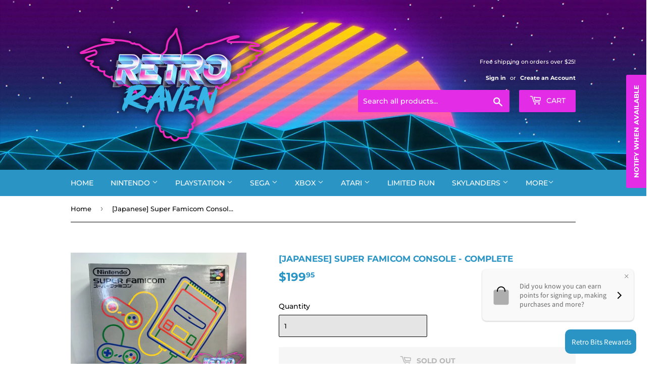

--- FILE ---
content_type: text/html; charset=utf-8
request_url: https://retroravengames.com/products/japanese-super-famicom-console-complete
body_size: 49574
content:
<!DOCTYPE doctype html>

<html class="no-touch no-js">
<head>
<!-- Stock Alerts is generated by Ordersify -->
<style type="text/css">
  
</style>
<style type="text/css">
    
</style>
<script type="text/javascript">
  window.ORDERSIFY_BIS = window.ORDERSIFY_BIS || {};
  window.ORDERSIFY_BIS.template = "product";
  window.ORDERSIFY_BIS.language = "en";
  window.ORDERSIFY_BIS.primary_language = "en";
  window.ORDERSIFY_BIS.variant_inventory = [];
  window.ORDERSIFY_BIS.product_collections = [];
  
    window.ORDERSIFY_BIS.variant_inventory[40848755622078] = {
      inventory_management: "shopify",
      inventory_policy: "deny",
      inventory_quantity: 0
    };
  
  
    window.ORDERSIFY_BIS.product_collections.push({
      id: "424410611953",
    });
  
    window.ORDERSIFY_BIS.product_collections.push({
      id: "172648792109",
    });
  
    window.ORDERSIFY_BIS.product_collections.push({
      id: "444421800177",
    });
  
    window.ORDERSIFY_BIS.product_collections.push({
      id: "175323775021",
    });
  
  window.ORDERSIFY_BIS.shop = "retroravengames.myshopify.com";
  window.ORDERSIFY_BIS.variant_inventory = [];
  
    window.ORDERSIFY_BIS.variant_inventory[40848755622078] = {
      inventory_management: "shopify",
      inventory_policy: "deny",
      inventory_quantity: 0
    };
  
  
  window.ORDERSIFY_BIS.popupSetting = {
    "is_brand_mark": true,
    "font_family": "Work Sans",
    "is_multiple_language": false,
    "font_size": 14,
    "popup_border_radius": 4,
    "popup_heading_color": "#212b36",
    "popup_text_color": "#212b36",
    "is_message_enable": false,
    "is_sms_enable": false,
    "is_accepts_marketing_enable": false,
    "field_border_radius": 4,
    "popup_button_color": "#ffffff",
    "popup_button_bg_color": "#e22ce5",
    "is_float_button": true,
    "is_inline_form": false,
    "inline_form_selector": null,
    "inline_form_position": null,
    "float_button_position": "right",
    "float_button_top": 15,
    "float_button_color": "#ffffff",
    "float_button_bg_color": "#e22ce5",
    "is_inline_button": false,
    "inline_button_color": "#ffffff",
    "inline_button_bg_color": "#E22CE5",
    "is_push_notification_enable": false,
    "is_overlay_close": false,
    "ignore_collection_ids": "",
    "ignore_product_tags": "",
    "ignore_product_ids": "",
    "is_auto_translation": false,
    "selector": null,
    "selector_position": "right",
    "is_ga": false,
    "is_fp": true,
    "is_fb_checkbox": false,
    "fb_page_id": null,
    "is_pushowl": false
};
  window.ORDERSIFY_BIS.product = {"id":7027886457022,"title":"[Japanese] Super Famicom Console - Complete","handle":"japanese-super-famicom-console-complete","description":"\u003cp\u003eCheck out this super mint Super Famicom Console! Perfect for any collection! This comes with the Super Famicom console, AV cords, power supply, and two controllers! Perfect for a collector or enthusiast of any level!\u003c\/p\u003e\n\u003cp\u003eDisclaimers:\u003cbr\u003eThe product images shown are for illustration purposes only and may not be an exact representation of the product received.\u003cbr\u003e\u003c\/p\u003e","published_at":"2021-10-22T10:25:40-04:00","created_at":"2021-10-22T10:24:37-04:00","vendor":"Retro Raven Games","type":"SNES Consoles","tags":["Japanese Consoles","Nintendo","SNES Consoles"],"price":19995,"price_min":19995,"price_max":19995,"available":false,"price_varies":false,"compare_at_price":null,"compare_at_price_min":0,"compare_at_price_max":0,"compare_at_price_varies":false,"variants":[{"id":40848755622078,"title":"Default Title","option1":"Default Title","option2":null,"option3":null,"sku":"","requires_shipping":true,"taxable":true,"featured_image":null,"available":false,"name":"[Japanese] Super Famicom Console - Complete","public_title":null,"options":["Default Title"],"price":19995,"weight":3629,"compare_at_price":null,"inventory_management":"shopify","barcode":"55622078","requires_selling_plan":false,"selling_plan_allocations":[]}],"images":["\/\/retroravengames.com\/cdn\/shop\/products\/completesuperfami.jpg?v=1635282310"],"featured_image":"\/\/retroravengames.com\/cdn\/shop\/products\/completesuperfami.jpg?v=1635282310","options":["Title"],"media":[{"alt":null,"id":22560202260670,"position":1,"preview_image":{"aspect_ratio":1.333,"height":756,"width":1008,"src":"\/\/retroravengames.com\/cdn\/shop\/products\/completesuperfami.jpg?v=1635282310"},"aspect_ratio":1.333,"height":756,"media_type":"image","src":"\/\/retroravengames.com\/cdn\/shop\/products\/completesuperfami.jpg?v=1635282310","width":1008}],"requires_selling_plan":false,"selling_plan_groups":[],"content":"\u003cp\u003eCheck out this super mint Super Famicom Console! Perfect for any collection! This comes with the Super Famicom console, AV cords, power supply, and two controllers! Perfect for a collector or enthusiast of any level!\u003c\/p\u003e\n\u003cp\u003eDisclaimers:\u003cbr\u003eThe product images shown are for illustration purposes only and may not be an exact representation of the product received.\u003cbr\u003e\u003c\/p\u003e"};
  window.ORDERSIFY_BIS.currentVariant = {"id":40848755622078,"title":"Default Title","option1":"Default Title","option2":null,"option3":null,"sku":"","requires_shipping":true,"taxable":true,"featured_image":null,"available":false,"name":"[Japanese] Super Famicom Console - Complete","public_title":null,"options":["Default Title"],"price":19995,"weight":3629,"compare_at_price":null,"inventory_management":"shopify","barcode":"55622078","requires_selling_plan":false,"selling_plan_allocations":[]};
  window.ORDERSIFY_BIS.stockRemainingSetting = {
    "status": false,
    "selector": "#osf_stock_remaining",
    "selector_position": "inside",
    "font_family": "Lato",
    "font_size": 13,
    "content": "Low stock! Only {{ quantity }} items left!",
    "display_quantity": 100
};
  
    window.ORDERSIFY_BIS.translations = {
    "en": {
        "inline_button_text": "Notify me",
        "float_button_text": "Notify when available",
        "popup_heading": "Notify me when available",
        "popup_description": "We will send you a notification as soon as this product is available again.",
        "popup_button_text": "Notify me",
        "popup_note": "We respect your privacy and don't share your email with anybody.",
        "field_email_placeholder": "eg. username@example.com",
        "field_message_placeholder": "Tell something about your requirements to shop",
        "success_text": "You subscribed notification successfully",
        "required_email": "Your email is required",
        "invalid_email": "Your email is invalid",
        "invalid_message": "Your message must be less then 255 characters",
        "push_notification_message": "Receive via web notification",
        "low_stock_content": "Low stock! Only {{ quantity }} items left!"
    }
};
  
</script>

<!-- End of Stock Alerts is generated by Ordersify -->
<script>(function(H){H.className=H.className.replace(/\bno-js\b/,'js')})(document.documentElement)</script>
<!-- Basic page needs ================================================== -->
<meta charset="utf-8"/>
<meta content="IE=edge,chrome=1" http-equiv="X-UA-Compatible"/>

  

  <!-- Title and description ================================================== -->
<title>
  [Japanese] Super Famicom Console - Complete – Retro Raven Games
  </title>

  
    <meta content="Check out this super mint Super Famicom Console! Perfect for any collection! This comes with the Super Famicom console, AV cords, power supply, and two controllers! Perfect for a collector or enthusiast of any level! Disclaimers:The product images shown are for illustration purposes only and may not be an exact represe" name="description"/>
  

  <!-- Product meta ================================================== -->
  <!-- /snippets/social-meta-tags.liquid -->




<meta property="og:site_name" content="Retro Raven Games">
<meta property="og:url" content="https://retroravengames.com/products/japanese-super-famicom-console-complete">
<meta property="og:title" content="[Japanese] Super Famicom Console - Complete">
<meta property="og:type" content="product">
<meta property="og:description" content="Check out this super mint Super Famicom Console! Perfect for any collection! This comes with the Super Famicom console, AV cords, power supply, and two controllers! Perfect for a collector or enthusiast of any level! Disclaimers:The product images shown are for illustration purposes only and may not be an exact represe">

  <meta property="og:price:amount" content="199.95">
  <meta property="og:price:currency" content="USD">

<meta property="og:image" content="http://retroravengames.com/cdn/shop/products/completesuperfami_1200x1200.jpg?v=1635282310">
<meta property="og:image:secure_url" content="https://retroravengames.com/cdn/shop/products/completesuperfami_1200x1200.jpg?v=1635282310">


<meta name="twitter:card" content="summary_large_image">
<meta name="twitter:title" content="[Japanese] Super Famicom Console - Complete">
<meta name="twitter:description" content="Check out this super mint Super Famicom Console! Perfect for any collection! This comes with the Super Famicom console, AV cords, power supply, and two controllers! Perfect for a collector or enthusiast of any level! Disclaimers:The product images shown are for illustration purposes only and may not be an exact represe">


  <!-- Helpers ================================================== -->
<link href="https://retroravengames.com/products/japanese-super-famicom-console-complete" rel="canonical"/>
<meta content="width=device-width,initial-scale=1" name="viewport"/>
<!-- CSS ================================================== -->
  <link href="//retroravengames.com/cdn/shop/t/2/assets/theme.scss.css?v=15630121832638984671764466071" rel="stylesheet" type="text/css" media="all" />

  <!-- Header hook for plugins ================================================== -->
  <script>window.performance && window.performance.mark && window.performance.mark('shopify.content_for_header.start');</script><meta name="google-site-verification" content="373MArvvIWAur_lBbcPVW9EsB3aEAdHz6u4ooVZRlJg">
<meta id="shopify-digital-wallet" name="shopify-digital-wallet" content="/32106807341/digital_wallets/dialog">
<meta name="shopify-checkout-api-token" content="015e850ec2893557ebe373f985ea18e8">
<meta id="in-context-paypal-metadata" data-shop-id="32106807341" data-venmo-supported="false" data-environment="production" data-locale="en_US" data-paypal-v4="true" data-currency="USD">
<link rel="alternate" type="application/json+oembed" href="https://retroravengames.com/products/japanese-super-famicom-console-complete.oembed">
<script async="async" src="/checkouts/internal/preloads.js?locale=en-US"></script>
<link rel="preconnect" href="https://shop.app" crossorigin="anonymous">
<script async="async" src="https://shop.app/checkouts/internal/preloads.js?locale=en-US&shop_id=32106807341" crossorigin="anonymous"></script>
<script id="apple-pay-shop-capabilities" type="application/json">{"shopId":32106807341,"countryCode":"US","currencyCode":"USD","merchantCapabilities":["supports3DS"],"merchantId":"gid:\/\/shopify\/Shop\/32106807341","merchantName":"Retro Raven Games","requiredBillingContactFields":["postalAddress","email"],"requiredShippingContactFields":["postalAddress","email"],"shippingType":"shipping","supportedNetworks":["visa","masterCard","amex","discover","elo","jcb"],"total":{"type":"pending","label":"Retro Raven Games","amount":"1.00"},"shopifyPaymentsEnabled":true,"supportsSubscriptions":true}</script>
<script id="shopify-features" type="application/json">{"accessToken":"015e850ec2893557ebe373f985ea18e8","betas":["rich-media-storefront-analytics"],"domain":"retroravengames.com","predictiveSearch":true,"shopId":32106807341,"locale":"en"}</script>
<script>var Shopify = Shopify || {};
Shopify.shop = "retroravengames.myshopify.com";
Shopify.locale = "en";
Shopify.currency = {"active":"USD","rate":"1.0"};
Shopify.country = "US";
Shopify.theme = {"name":"Supply","id":87740612653,"schema_name":"Supply","schema_version":"8.9.13","theme_store_id":679,"role":"main"};
Shopify.theme.handle = "null";
Shopify.theme.style = {"id":null,"handle":null};
Shopify.cdnHost = "retroravengames.com/cdn";
Shopify.routes = Shopify.routes || {};
Shopify.routes.root = "/";</script>
<script type="module">!function(o){(o.Shopify=o.Shopify||{}).modules=!0}(window);</script>
<script>!function(o){function n(){var o=[];function n(){o.push(Array.prototype.slice.apply(arguments))}return n.q=o,n}var t=o.Shopify=o.Shopify||{};t.loadFeatures=n(),t.autoloadFeatures=n()}(window);</script>
<script>
  window.ShopifyPay = window.ShopifyPay || {};
  window.ShopifyPay.apiHost = "shop.app\/pay";
  window.ShopifyPay.redirectState = null;
</script>
<script id="shop-js-analytics" type="application/json">{"pageType":"product"}</script>
<script defer="defer" async type="module" src="//retroravengames.com/cdn/shopifycloud/shop-js/modules/v2/client.init-shop-cart-sync_IZsNAliE.en.esm.js"></script>
<script defer="defer" async type="module" src="//retroravengames.com/cdn/shopifycloud/shop-js/modules/v2/chunk.common_0OUaOowp.esm.js"></script>
<script type="module">
  await import("//retroravengames.com/cdn/shopifycloud/shop-js/modules/v2/client.init-shop-cart-sync_IZsNAliE.en.esm.js");
await import("//retroravengames.com/cdn/shopifycloud/shop-js/modules/v2/chunk.common_0OUaOowp.esm.js");

  window.Shopify.SignInWithShop?.initShopCartSync?.({"fedCMEnabled":true,"windoidEnabled":true});

</script>
<script>
  window.Shopify = window.Shopify || {};
  if (!window.Shopify.featureAssets) window.Shopify.featureAssets = {};
  window.Shopify.featureAssets['shop-js'] = {"shop-cart-sync":["modules/v2/client.shop-cart-sync_DLOhI_0X.en.esm.js","modules/v2/chunk.common_0OUaOowp.esm.js"],"init-fed-cm":["modules/v2/client.init-fed-cm_C6YtU0w6.en.esm.js","modules/v2/chunk.common_0OUaOowp.esm.js"],"shop-button":["modules/v2/client.shop-button_BCMx7GTG.en.esm.js","modules/v2/chunk.common_0OUaOowp.esm.js"],"shop-cash-offers":["modules/v2/client.shop-cash-offers_BT26qb5j.en.esm.js","modules/v2/chunk.common_0OUaOowp.esm.js","modules/v2/chunk.modal_CGo_dVj3.esm.js"],"init-windoid":["modules/v2/client.init-windoid_B9PkRMql.en.esm.js","modules/v2/chunk.common_0OUaOowp.esm.js"],"init-shop-email-lookup-coordinator":["modules/v2/client.init-shop-email-lookup-coordinator_DZkqjsbU.en.esm.js","modules/v2/chunk.common_0OUaOowp.esm.js"],"shop-toast-manager":["modules/v2/client.shop-toast-manager_Di2EnuM7.en.esm.js","modules/v2/chunk.common_0OUaOowp.esm.js"],"shop-login-button":["modules/v2/client.shop-login-button_BtqW_SIO.en.esm.js","modules/v2/chunk.common_0OUaOowp.esm.js","modules/v2/chunk.modal_CGo_dVj3.esm.js"],"avatar":["modules/v2/client.avatar_BTnouDA3.en.esm.js"],"pay-button":["modules/v2/client.pay-button_CWa-C9R1.en.esm.js","modules/v2/chunk.common_0OUaOowp.esm.js"],"init-shop-cart-sync":["modules/v2/client.init-shop-cart-sync_IZsNAliE.en.esm.js","modules/v2/chunk.common_0OUaOowp.esm.js"],"init-customer-accounts":["modules/v2/client.init-customer-accounts_DenGwJTU.en.esm.js","modules/v2/client.shop-login-button_BtqW_SIO.en.esm.js","modules/v2/chunk.common_0OUaOowp.esm.js","modules/v2/chunk.modal_CGo_dVj3.esm.js"],"init-shop-for-new-customer-accounts":["modules/v2/client.init-shop-for-new-customer-accounts_JdHXxpS9.en.esm.js","modules/v2/client.shop-login-button_BtqW_SIO.en.esm.js","modules/v2/chunk.common_0OUaOowp.esm.js","modules/v2/chunk.modal_CGo_dVj3.esm.js"],"init-customer-accounts-sign-up":["modules/v2/client.init-customer-accounts-sign-up_D6__K_p8.en.esm.js","modules/v2/client.shop-login-button_BtqW_SIO.en.esm.js","modules/v2/chunk.common_0OUaOowp.esm.js","modules/v2/chunk.modal_CGo_dVj3.esm.js"],"checkout-modal":["modules/v2/client.checkout-modal_C_ZQDY6s.en.esm.js","modules/v2/chunk.common_0OUaOowp.esm.js","modules/v2/chunk.modal_CGo_dVj3.esm.js"],"shop-follow-button":["modules/v2/client.shop-follow-button_XetIsj8l.en.esm.js","modules/v2/chunk.common_0OUaOowp.esm.js","modules/v2/chunk.modal_CGo_dVj3.esm.js"],"lead-capture":["modules/v2/client.lead-capture_DvA72MRN.en.esm.js","modules/v2/chunk.common_0OUaOowp.esm.js","modules/v2/chunk.modal_CGo_dVj3.esm.js"],"shop-login":["modules/v2/client.shop-login_ClXNxyh6.en.esm.js","modules/v2/chunk.common_0OUaOowp.esm.js","modules/v2/chunk.modal_CGo_dVj3.esm.js"],"payment-terms":["modules/v2/client.payment-terms_CNlwjfZz.en.esm.js","modules/v2/chunk.common_0OUaOowp.esm.js","modules/v2/chunk.modal_CGo_dVj3.esm.js"]};
</script>
<script>(function() {
  var isLoaded = false;
  function asyncLoad() {
    if (isLoaded) return;
    isLoaded = true;
    var urls = ["https:\/\/cdn.ordersify.com\/sdk\/productalerts-shopify.js?shop=retroravengames.myshopify.com"];
    for (var i = 0; i < urls.length; i++) {
      var s = document.createElement('script');
      s.type = 'text/javascript';
      s.async = true;
      s.src = urls[i];
      var x = document.getElementsByTagName('script')[0];
      x.parentNode.insertBefore(s, x);
    }
  };
  if(window.attachEvent) {
    window.attachEvent('onload', asyncLoad);
  } else {
    window.addEventListener('load', asyncLoad, false);
  }
})();</script>
<script id="__st">var __st={"a":32106807341,"offset":-18000,"reqid":"e3c236c5-1ddf-4396-99b3-8c7fd49a4d0c-1768442648","pageurl":"retroravengames.com\/products\/japanese-super-famicom-console-complete","u":"8bb0abaeaa78","p":"product","rtyp":"product","rid":7027886457022};</script>
<script>window.ShopifyPaypalV4VisibilityTracking = true;</script>
<script id="captcha-bootstrap">!function(){'use strict';const t='contact',e='account',n='new_comment',o=[[t,t],['blogs',n],['comments',n],[t,'customer']],c=[[e,'customer_login'],[e,'guest_login'],[e,'recover_customer_password'],[e,'create_customer']],r=t=>t.map((([t,e])=>`form[action*='/${t}']:not([data-nocaptcha='true']) input[name='form_type'][value='${e}']`)).join(','),a=t=>()=>t?[...document.querySelectorAll(t)].map((t=>t.form)):[];function s(){const t=[...o],e=r(t);return a(e)}const i='password',u='form_key',d=['recaptcha-v3-token','g-recaptcha-response','h-captcha-response',i],f=()=>{try{return window.sessionStorage}catch{return}},m='__shopify_v',_=t=>t.elements[u];function p(t,e,n=!1){try{const o=window.sessionStorage,c=JSON.parse(o.getItem(e)),{data:r}=function(t){const{data:e,action:n}=t;return t[m]||n?{data:e,action:n}:{data:t,action:n}}(c);for(const[e,n]of Object.entries(r))t.elements[e]&&(t.elements[e].value=n);n&&o.removeItem(e)}catch(o){console.error('form repopulation failed',{error:o})}}const l='form_type',E='cptcha';function T(t){t.dataset[E]=!0}const w=window,h=w.document,L='Shopify',v='ce_forms',y='captcha';let A=!1;((t,e)=>{const n=(g='f06e6c50-85a8-45c8-87d0-21a2b65856fe',I='https://cdn.shopify.com/shopifycloud/storefront-forms-hcaptcha/ce_storefront_forms_captcha_hcaptcha.v1.5.2.iife.js',D={infoText:'Protected by hCaptcha',privacyText:'Privacy',termsText:'Terms'},(t,e,n)=>{const o=w[L][v],c=o.bindForm;if(c)return c(t,g,e,D).then(n);var r;o.q.push([[t,g,e,D],n]),r=I,A||(h.body.append(Object.assign(h.createElement('script'),{id:'captcha-provider',async:!0,src:r})),A=!0)});var g,I,D;w[L]=w[L]||{},w[L][v]=w[L][v]||{},w[L][v].q=[],w[L][y]=w[L][y]||{},w[L][y].protect=function(t,e){n(t,void 0,e),T(t)},Object.freeze(w[L][y]),function(t,e,n,w,h,L){const[v,y,A,g]=function(t,e,n){const i=e?o:[],u=t?c:[],d=[...i,...u],f=r(d),m=r(i),_=r(d.filter((([t,e])=>n.includes(e))));return[a(f),a(m),a(_),s()]}(w,h,L),I=t=>{const e=t.target;return e instanceof HTMLFormElement?e:e&&e.form},D=t=>v().includes(t);t.addEventListener('submit',(t=>{const e=I(t);if(!e)return;const n=D(e)&&!e.dataset.hcaptchaBound&&!e.dataset.recaptchaBound,o=_(e),c=g().includes(e)&&(!o||!o.value);(n||c)&&t.preventDefault(),c&&!n&&(function(t){try{if(!f())return;!function(t){const e=f();if(!e)return;const n=_(t);if(!n)return;const o=n.value;o&&e.removeItem(o)}(t);const e=Array.from(Array(32),(()=>Math.random().toString(36)[2])).join('');!function(t,e){_(t)||t.append(Object.assign(document.createElement('input'),{type:'hidden',name:u})),t.elements[u].value=e}(t,e),function(t,e){const n=f();if(!n)return;const o=[...t.querySelectorAll(`input[type='${i}']`)].map((({name:t})=>t)),c=[...d,...o],r={};for(const[a,s]of new FormData(t).entries())c.includes(a)||(r[a]=s);n.setItem(e,JSON.stringify({[m]:1,action:t.action,data:r}))}(t,e)}catch(e){console.error('failed to persist form',e)}}(e),e.submit())}));const S=(t,e)=>{t&&!t.dataset[E]&&(n(t,e.some((e=>e===t))),T(t))};for(const o of['focusin','change'])t.addEventListener(o,(t=>{const e=I(t);D(e)&&S(e,y())}));const B=e.get('form_key'),M=e.get(l),P=B&&M;t.addEventListener('DOMContentLoaded',(()=>{const t=y();if(P)for(const e of t)e.elements[l].value===M&&p(e,B);[...new Set([...A(),...v().filter((t=>'true'===t.dataset.shopifyCaptcha))])].forEach((e=>S(e,t)))}))}(h,new URLSearchParams(w.location.search),n,t,e,['guest_login'])})(!0,!0)}();</script>
<script integrity="sha256-4kQ18oKyAcykRKYeNunJcIwy7WH5gtpwJnB7kiuLZ1E=" data-source-attribution="shopify.loadfeatures" defer="defer" src="//retroravengames.com/cdn/shopifycloud/storefront/assets/storefront/load_feature-a0a9edcb.js" crossorigin="anonymous"></script>
<script crossorigin="anonymous" defer="defer" src="//retroravengames.com/cdn/shopifycloud/storefront/assets/shopify_pay/storefront-65b4c6d7.js?v=20250812"></script>
<script data-source-attribution="shopify.dynamic_checkout.dynamic.init">var Shopify=Shopify||{};Shopify.PaymentButton=Shopify.PaymentButton||{isStorefrontPortableWallets:!0,init:function(){window.Shopify.PaymentButton.init=function(){};var t=document.createElement("script");t.src="https://retroravengames.com/cdn/shopifycloud/portable-wallets/latest/portable-wallets.en.js",t.type="module",document.head.appendChild(t)}};
</script>
<script data-source-attribution="shopify.dynamic_checkout.buyer_consent">
  function portableWalletsHideBuyerConsent(e){var t=document.getElementById("shopify-buyer-consent"),n=document.getElementById("shopify-subscription-policy-button");t&&n&&(t.classList.add("hidden"),t.setAttribute("aria-hidden","true"),n.removeEventListener("click",e))}function portableWalletsShowBuyerConsent(e){var t=document.getElementById("shopify-buyer-consent"),n=document.getElementById("shopify-subscription-policy-button");t&&n&&(t.classList.remove("hidden"),t.removeAttribute("aria-hidden"),n.addEventListener("click",e))}window.Shopify?.PaymentButton&&(window.Shopify.PaymentButton.hideBuyerConsent=portableWalletsHideBuyerConsent,window.Shopify.PaymentButton.showBuyerConsent=portableWalletsShowBuyerConsent);
</script>
<script>
  function portableWalletsCleanup(e){e&&e.src&&console.error("Failed to load portable wallets script "+e.src);var t=document.querySelectorAll("shopify-accelerated-checkout .shopify-payment-button__skeleton, shopify-accelerated-checkout-cart .wallet-cart-button__skeleton"),e=document.getElementById("shopify-buyer-consent");for(let e=0;e<t.length;e++)t[e].remove();e&&e.remove()}function portableWalletsNotLoadedAsModule(e){e instanceof ErrorEvent&&"string"==typeof e.message&&e.message.includes("import.meta")&&"string"==typeof e.filename&&e.filename.includes("portable-wallets")&&(window.removeEventListener("error",portableWalletsNotLoadedAsModule),window.Shopify.PaymentButton.failedToLoad=e,"loading"===document.readyState?document.addEventListener("DOMContentLoaded",window.Shopify.PaymentButton.init):window.Shopify.PaymentButton.init())}window.addEventListener("error",portableWalletsNotLoadedAsModule);
</script>

<script type="module" src="https://retroravengames.com/cdn/shopifycloud/portable-wallets/latest/portable-wallets.en.js" onError="portableWalletsCleanup(this)" crossorigin="anonymous"></script>
<script nomodule>
  document.addEventListener("DOMContentLoaded", portableWalletsCleanup);
</script>

<link id="shopify-accelerated-checkout-styles" rel="stylesheet" media="screen" href="https://retroravengames.com/cdn/shopifycloud/portable-wallets/latest/accelerated-checkout-backwards-compat.css" crossorigin="anonymous">
<style id="shopify-accelerated-checkout-cart">
        #shopify-buyer-consent {
  margin-top: 1em;
  display: inline-block;
  width: 100%;
}

#shopify-buyer-consent.hidden {
  display: none;
}

#shopify-subscription-policy-button {
  background: none;
  border: none;
  padding: 0;
  text-decoration: underline;
  font-size: inherit;
  cursor: pointer;
}

#shopify-subscription-policy-button::before {
  box-shadow: none;
}

      </style>

<script>window.performance && window.performance.mark && window.performance.mark('shopify.content_for_header.end');</script>

  
  

  <script src="//retroravengames.com/cdn/shop/t/2/assets/jquery-2.2.3.min.js?v=58211863146907186831580949037" type="text/javascript"></script>

  <script async="async" src="//retroravengames.com/cdn/shop/t/2/assets/lazysizes.min.js?v=8147953233334221341580949038"></script>
<script defer="defer" src="//retroravengames.com/cdn/shop/t/2/assets/vendor.js?v=106177282645720727331580949040"></script>
<script defer="defer" src="//retroravengames.com/cdn/shop/t/2/assets/theme.js?v=104651861431369677821594312897"></script>


  <script>
  !function(t,n){function o(n){var o=t.getElementsByTagName("script")[0],i=t.createElement("script");i.src=n,i.crossOrigin="",o.parentNode.insertBefore(i,o)}if(!n.isLoyaltyLion){window.loyaltylion=n,void 0===window.lion&&(window.lion=n),n.version=2,n.isLoyaltyLion=!0;var i=new Date,e=i.getFullYear().toString()+i.getMonth().toString()+i.getDate().toString();o("https://sdk.loyaltylion.net/static/2/loader.js?t="+e);var r=!1;n.init=function(t){if(r)throw new Error("Cannot call lion.init more than once");r=!0;var a=n._token=t.token;if(!a)throw new Error("Token must be supplied to lion.init");for(var l=[],s="_push configure bootstrap shutdown on removeListener authenticateCustomer".split(" "),c=0;c<s.length;c+=1)!function(t,n){t[n]=function(){l.push([n,Array.prototype.slice.call(arguments,0)])}}(n,s[c]);o("https://sdk.loyaltylion.net/sdk/start/"+a+".js?t="+e+i.getHours().toString()),n._initData=t,n._buffer=l}}}(document,window.loyaltylion||[]);

  
    
      loyaltylion.init({ token: "c9ef02fc4809ab9cba250368691e493c" });
    
  
</script>
<!-- "snippets/booster-common.liquid" was not rendered, the associated app was uninstalled -->
  
<script>
  (function() {
    window.OnVoard = window.OnVoard || function() {
      (window.OnVoard.q = window.OnVoard.q || []).push(arguments);
    };
  })();
</script>


<link href="https://monorail-edge.shopifysvc.com" rel="dns-prefetch">
<script>(function(){if ("sendBeacon" in navigator && "performance" in window) {try {var session_token_from_headers = performance.getEntriesByType('navigation')[0].serverTiming.find(x => x.name == '_s').description;} catch {var session_token_from_headers = undefined;}var session_cookie_matches = document.cookie.match(/_shopify_s=([^;]*)/);var session_token_from_cookie = session_cookie_matches && session_cookie_matches.length === 2 ? session_cookie_matches[1] : "";var session_token = session_token_from_headers || session_token_from_cookie || "";function handle_abandonment_event(e) {var entries = performance.getEntries().filter(function(entry) {return /monorail-edge.shopifysvc.com/.test(entry.name);});if (!window.abandonment_tracked && entries.length === 0) {window.abandonment_tracked = true;var currentMs = Date.now();var navigation_start = performance.timing.navigationStart;var payload = {shop_id: 32106807341,url: window.location.href,navigation_start,duration: currentMs - navigation_start,session_token,page_type: "product"};window.navigator.sendBeacon("https://monorail-edge.shopifysvc.com/v1/produce", JSON.stringify({schema_id: "online_store_buyer_site_abandonment/1.1",payload: payload,metadata: {event_created_at_ms: currentMs,event_sent_at_ms: currentMs}}));}}window.addEventListener('pagehide', handle_abandonment_event);}}());</script>
<script id="web-pixels-manager-setup">(function e(e,d,r,n,o){if(void 0===o&&(o={}),!Boolean(null===(a=null===(i=window.Shopify)||void 0===i?void 0:i.analytics)||void 0===a?void 0:a.replayQueue)){var i,a;window.Shopify=window.Shopify||{};var t=window.Shopify;t.analytics=t.analytics||{};var s=t.analytics;s.replayQueue=[],s.publish=function(e,d,r){return s.replayQueue.push([e,d,r]),!0};try{self.performance.mark("wpm:start")}catch(e){}var l=function(){var e={modern:/Edge?\/(1{2}[4-9]|1[2-9]\d|[2-9]\d{2}|\d{4,})\.\d+(\.\d+|)|Firefox\/(1{2}[4-9]|1[2-9]\d|[2-9]\d{2}|\d{4,})\.\d+(\.\d+|)|Chrom(ium|e)\/(9{2}|\d{3,})\.\d+(\.\d+|)|(Maci|X1{2}).+ Version\/(15\.\d+|(1[6-9]|[2-9]\d|\d{3,})\.\d+)([,.]\d+|)( \(\w+\)|)( Mobile\/\w+|) Safari\/|Chrome.+OPR\/(9{2}|\d{3,})\.\d+\.\d+|(CPU[ +]OS|iPhone[ +]OS|CPU[ +]iPhone|CPU IPhone OS|CPU iPad OS)[ +]+(15[._]\d+|(1[6-9]|[2-9]\d|\d{3,})[._]\d+)([._]\d+|)|Android:?[ /-](13[3-9]|1[4-9]\d|[2-9]\d{2}|\d{4,})(\.\d+|)(\.\d+|)|Android.+Firefox\/(13[5-9]|1[4-9]\d|[2-9]\d{2}|\d{4,})\.\d+(\.\d+|)|Android.+Chrom(ium|e)\/(13[3-9]|1[4-9]\d|[2-9]\d{2}|\d{4,})\.\d+(\.\d+|)|SamsungBrowser\/([2-9]\d|\d{3,})\.\d+/,legacy:/Edge?\/(1[6-9]|[2-9]\d|\d{3,})\.\d+(\.\d+|)|Firefox\/(5[4-9]|[6-9]\d|\d{3,})\.\d+(\.\d+|)|Chrom(ium|e)\/(5[1-9]|[6-9]\d|\d{3,})\.\d+(\.\d+|)([\d.]+$|.*Safari\/(?![\d.]+ Edge\/[\d.]+$))|(Maci|X1{2}).+ Version\/(10\.\d+|(1[1-9]|[2-9]\d|\d{3,})\.\d+)([,.]\d+|)( \(\w+\)|)( Mobile\/\w+|) Safari\/|Chrome.+OPR\/(3[89]|[4-9]\d|\d{3,})\.\d+\.\d+|(CPU[ +]OS|iPhone[ +]OS|CPU[ +]iPhone|CPU IPhone OS|CPU iPad OS)[ +]+(10[._]\d+|(1[1-9]|[2-9]\d|\d{3,})[._]\d+)([._]\d+|)|Android:?[ /-](13[3-9]|1[4-9]\d|[2-9]\d{2}|\d{4,})(\.\d+|)(\.\d+|)|Mobile Safari.+OPR\/([89]\d|\d{3,})\.\d+\.\d+|Android.+Firefox\/(13[5-9]|1[4-9]\d|[2-9]\d{2}|\d{4,})\.\d+(\.\d+|)|Android.+Chrom(ium|e)\/(13[3-9]|1[4-9]\d|[2-9]\d{2}|\d{4,})\.\d+(\.\d+|)|Android.+(UC? ?Browser|UCWEB|U3)[ /]?(15\.([5-9]|\d{2,})|(1[6-9]|[2-9]\d|\d{3,})\.\d+)\.\d+|SamsungBrowser\/(5\.\d+|([6-9]|\d{2,})\.\d+)|Android.+MQ{2}Browser\/(14(\.(9|\d{2,})|)|(1[5-9]|[2-9]\d|\d{3,})(\.\d+|))(\.\d+|)|K[Aa][Ii]OS\/(3\.\d+|([4-9]|\d{2,})\.\d+)(\.\d+|)/},d=e.modern,r=e.legacy,n=navigator.userAgent;return n.match(d)?"modern":n.match(r)?"legacy":"unknown"}(),u="modern"===l?"modern":"legacy",c=(null!=n?n:{modern:"",legacy:""})[u],f=function(e){return[e.baseUrl,"/wpm","/b",e.hashVersion,"modern"===e.buildTarget?"m":"l",".js"].join("")}({baseUrl:d,hashVersion:r,buildTarget:u}),m=function(e){var d=e.version,r=e.bundleTarget,n=e.surface,o=e.pageUrl,i=e.monorailEndpoint;return{emit:function(e){var a=e.status,t=e.errorMsg,s=(new Date).getTime(),l=JSON.stringify({metadata:{event_sent_at_ms:s},events:[{schema_id:"web_pixels_manager_load/3.1",payload:{version:d,bundle_target:r,page_url:o,status:a,surface:n,error_msg:t},metadata:{event_created_at_ms:s}}]});if(!i)return console&&console.warn&&console.warn("[Web Pixels Manager] No Monorail endpoint provided, skipping logging."),!1;try{return self.navigator.sendBeacon.bind(self.navigator)(i,l)}catch(e){}var u=new XMLHttpRequest;try{return u.open("POST",i,!0),u.setRequestHeader("Content-Type","text/plain"),u.send(l),!0}catch(e){return console&&console.warn&&console.warn("[Web Pixels Manager] Got an unhandled error while logging to Monorail."),!1}}}}({version:r,bundleTarget:l,surface:e.surface,pageUrl:self.location.href,monorailEndpoint:e.monorailEndpoint});try{o.browserTarget=l,function(e){var d=e.src,r=e.async,n=void 0===r||r,o=e.onload,i=e.onerror,a=e.sri,t=e.scriptDataAttributes,s=void 0===t?{}:t,l=document.createElement("script"),u=document.querySelector("head"),c=document.querySelector("body");if(l.async=n,l.src=d,a&&(l.integrity=a,l.crossOrigin="anonymous"),s)for(var f in s)if(Object.prototype.hasOwnProperty.call(s,f))try{l.dataset[f]=s[f]}catch(e){}if(o&&l.addEventListener("load",o),i&&l.addEventListener("error",i),u)u.appendChild(l);else{if(!c)throw new Error("Did not find a head or body element to append the script");c.appendChild(l)}}({src:f,async:!0,onload:function(){if(!function(){var e,d;return Boolean(null===(d=null===(e=window.Shopify)||void 0===e?void 0:e.analytics)||void 0===d?void 0:d.initialized)}()){var d=window.webPixelsManager.init(e)||void 0;if(d){var r=window.Shopify.analytics;r.replayQueue.forEach((function(e){var r=e[0],n=e[1],o=e[2];d.publishCustomEvent(r,n,o)})),r.replayQueue=[],r.publish=d.publishCustomEvent,r.visitor=d.visitor,r.initialized=!0}}},onerror:function(){return m.emit({status:"failed",errorMsg:"".concat(f," has failed to load")})},sri:function(e){var d=/^sha384-[A-Za-z0-9+/=]+$/;return"string"==typeof e&&d.test(e)}(c)?c:"",scriptDataAttributes:o}),m.emit({status:"loading"})}catch(e){m.emit({status:"failed",errorMsg:(null==e?void 0:e.message)||"Unknown error"})}}})({shopId: 32106807341,storefrontBaseUrl: "https://retroravengames.com",extensionsBaseUrl: "https://extensions.shopifycdn.com/cdn/shopifycloud/web-pixels-manager",monorailEndpoint: "https://monorail-edge.shopifysvc.com/unstable/produce_batch",surface: "storefront-renderer",enabledBetaFlags: ["2dca8a86"],webPixelsConfigList: [{"id":"701169905","configuration":"{\"config\":\"{\\\"google_tag_ids\\\":[\\\"G-W67GFRCXDK\\\"],\\\"target_country\\\":\\\"US\\\",\\\"gtag_events\\\":[{\\\"type\\\":\\\"begin_checkout\\\",\\\"action_label\\\":\\\"G-W67GFRCXDK\\\"},{\\\"type\\\":\\\"search\\\",\\\"action_label\\\":\\\"G-W67GFRCXDK\\\"},{\\\"type\\\":\\\"view_item\\\",\\\"action_label\\\":\\\"G-W67GFRCXDK\\\"},{\\\"type\\\":\\\"purchase\\\",\\\"action_label\\\":\\\"G-W67GFRCXDK\\\"},{\\\"type\\\":\\\"page_view\\\",\\\"action_label\\\":\\\"G-W67GFRCXDK\\\"},{\\\"type\\\":\\\"add_payment_info\\\",\\\"action_label\\\":\\\"G-W67GFRCXDK\\\"},{\\\"type\\\":\\\"add_to_cart\\\",\\\"action_label\\\":\\\"G-W67GFRCXDK\\\"}],\\\"enable_monitoring_mode\\\":false}\"}","eventPayloadVersion":"v1","runtimeContext":"OPEN","scriptVersion":"b2a88bafab3e21179ed38636efcd8a93","type":"APP","apiClientId":1780363,"privacyPurposes":[],"dataSharingAdjustments":{"protectedCustomerApprovalScopes":["read_customer_address","read_customer_email","read_customer_name","read_customer_personal_data","read_customer_phone"]}},{"id":"401637617","configuration":"{\"pixelCode\":\"C6TMKD5ROSVAL2JKD230\"}","eventPayloadVersion":"v1","runtimeContext":"STRICT","scriptVersion":"22e92c2ad45662f435e4801458fb78cc","type":"APP","apiClientId":4383523,"privacyPurposes":["ANALYTICS","MARKETING","SALE_OF_DATA"],"dataSharingAdjustments":{"protectedCustomerApprovalScopes":["read_customer_address","read_customer_email","read_customer_name","read_customer_personal_data","read_customer_phone"]}},{"id":"139821297","configuration":"{\"pixel_id\":\"776682742893405\",\"pixel_type\":\"facebook_pixel\"}","eventPayloadVersion":"v1","runtimeContext":"OPEN","scriptVersion":"ca16bc87fe92b6042fbaa3acc2fbdaa6","type":"APP","apiClientId":2329312,"privacyPurposes":["ANALYTICS","MARKETING","SALE_OF_DATA"],"dataSharingAdjustments":{"protectedCustomerApprovalScopes":["read_customer_address","read_customer_email","read_customer_name","read_customer_personal_data","read_customer_phone"]}},{"id":"75858161","eventPayloadVersion":"v1","runtimeContext":"LAX","scriptVersion":"1","type":"CUSTOM","privacyPurposes":["ANALYTICS"],"name":"Google Analytics tag (migrated)"},{"id":"shopify-app-pixel","configuration":"{}","eventPayloadVersion":"v1","runtimeContext":"STRICT","scriptVersion":"0450","apiClientId":"shopify-pixel","type":"APP","privacyPurposes":["ANALYTICS","MARKETING"]},{"id":"shopify-custom-pixel","eventPayloadVersion":"v1","runtimeContext":"LAX","scriptVersion":"0450","apiClientId":"shopify-pixel","type":"CUSTOM","privacyPurposes":["ANALYTICS","MARKETING"]}],isMerchantRequest: false,initData: {"shop":{"name":"Retro Raven Games","paymentSettings":{"currencyCode":"USD"},"myshopifyDomain":"retroravengames.myshopify.com","countryCode":"US","storefrontUrl":"https:\/\/retroravengames.com"},"customer":null,"cart":null,"checkout":null,"productVariants":[{"price":{"amount":199.95,"currencyCode":"USD"},"product":{"title":"[Japanese] Super Famicom Console - Complete","vendor":"Retro Raven Games","id":"7027886457022","untranslatedTitle":"[Japanese] Super Famicom Console - Complete","url":"\/products\/japanese-super-famicom-console-complete","type":"SNES Consoles"},"id":"40848755622078","image":{"src":"\/\/retroravengames.com\/cdn\/shop\/products\/completesuperfami.jpg?v=1635282310"},"sku":"","title":"Default Title","untranslatedTitle":"Default Title"}],"purchasingCompany":null},},"https://retroravengames.com/cdn","7cecd0b6w90c54c6cpe92089d5m57a67346",{"modern":"","legacy":""},{"shopId":"32106807341","storefrontBaseUrl":"https:\/\/retroravengames.com","extensionBaseUrl":"https:\/\/extensions.shopifycdn.com\/cdn\/shopifycloud\/web-pixels-manager","surface":"storefront-renderer","enabledBetaFlags":"[\"2dca8a86\"]","isMerchantRequest":"false","hashVersion":"7cecd0b6w90c54c6cpe92089d5m57a67346","publish":"custom","events":"[[\"page_viewed\",{}],[\"product_viewed\",{\"productVariant\":{\"price\":{\"amount\":199.95,\"currencyCode\":\"USD\"},\"product\":{\"title\":\"[Japanese] Super Famicom Console - Complete\",\"vendor\":\"Retro Raven Games\",\"id\":\"7027886457022\",\"untranslatedTitle\":\"[Japanese] Super Famicom Console - Complete\",\"url\":\"\/products\/japanese-super-famicom-console-complete\",\"type\":\"SNES Consoles\"},\"id\":\"40848755622078\",\"image\":{\"src\":\"\/\/retroravengames.com\/cdn\/shop\/products\/completesuperfami.jpg?v=1635282310\"},\"sku\":\"\",\"title\":\"Default Title\",\"untranslatedTitle\":\"Default Title\"}}]]"});</script><script>
  window.ShopifyAnalytics = window.ShopifyAnalytics || {};
  window.ShopifyAnalytics.meta = window.ShopifyAnalytics.meta || {};
  window.ShopifyAnalytics.meta.currency = 'USD';
  var meta = {"product":{"id":7027886457022,"gid":"gid:\/\/shopify\/Product\/7027886457022","vendor":"Retro Raven Games","type":"SNES Consoles","handle":"japanese-super-famicom-console-complete","variants":[{"id":40848755622078,"price":19995,"name":"[Japanese] Super Famicom Console - Complete","public_title":null,"sku":""}],"remote":false},"page":{"pageType":"product","resourceType":"product","resourceId":7027886457022,"requestId":"e3c236c5-1ddf-4396-99b3-8c7fd49a4d0c-1768442648"}};
  for (var attr in meta) {
    window.ShopifyAnalytics.meta[attr] = meta[attr];
  }
</script>
<script class="analytics">
  (function () {
    var customDocumentWrite = function(content) {
      var jquery = null;

      if (window.jQuery) {
        jquery = window.jQuery;
      } else if (window.Checkout && window.Checkout.$) {
        jquery = window.Checkout.$;
      }

      if (jquery) {
        jquery('body').append(content);
      }
    };

    var hasLoggedConversion = function(token) {
      if (token) {
        return document.cookie.indexOf('loggedConversion=' + token) !== -1;
      }
      return false;
    }

    var setCookieIfConversion = function(token) {
      if (token) {
        var twoMonthsFromNow = new Date(Date.now());
        twoMonthsFromNow.setMonth(twoMonthsFromNow.getMonth() + 2);

        document.cookie = 'loggedConversion=' + token + '; expires=' + twoMonthsFromNow;
      }
    }

    var trekkie = window.ShopifyAnalytics.lib = window.trekkie = window.trekkie || [];
    if (trekkie.integrations) {
      return;
    }
    trekkie.methods = [
      'identify',
      'page',
      'ready',
      'track',
      'trackForm',
      'trackLink'
    ];
    trekkie.factory = function(method) {
      return function() {
        var args = Array.prototype.slice.call(arguments);
        args.unshift(method);
        trekkie.push(args);
        return trekkie;
      };
    };
    for (var i = 0; i < trekkie.methods.length; i++) {
      var key = trekkie.methods[i];
      trekkie[key] = trekkie.factory(key);
    }
    trekkie.load = function(config) {
      trekkie.config = config || {};
      trekkie.config.initialDocumentCookie = document.cookie;
      var first = document.getElementsByTagName('script')[0];
      var script = document.createElement('script');
      script.type = 'text/javascript';
      script.onerror = function(e) {
        var scriptFallback = document.createElement('script');
        scriptFallback.type = 'text/javascript';
        scriptFallback.onerror = function(error) {
                var Monorail = {
      produce: function produce(monorailDomain, schemaId, payload) {
        var currentMs = new Date().getTime();
        var event = {
          schema_id: schemaId,
          payload: payload,
          metadata: {
            event_created_at_ms: currentMs,
            event_sent_at_ms: currentMs
          }
        };
        return Monorail.sendRequest("https://" + monorailDomain + "/v1/produce", JSON.stringify(event));
      },
      sendRequest: function sendRequest(endpointUrl, payload) {
        // Try the sendBeacon API
        if (window && window.navigator && typeof window.navigator.sendBeacon === 'function' && typeof window.Blob === 'function' && !Monorail.isIos12()) {
          var blobData = new window.Blob([payload], {
            type: 'text/plain'
          });

          if (window.navigator.sendBeacon(endpointUrl, blobData)) {
            return true;
          } // sendBeacon was not successful

        } // XHR beacon

        var xhr = new XMLHttpRequest();

        try {
          xhr.open('POST', endpointUrl);
          xhr.setRequestHeader('Content-Type', 'text/plain');
          xhr.send(payload);
        } catch (e) {
          console.log(e);
        }

        return false;
      },
      isIos12: function isIos12() {
        return window.navigator.userAgent.lastIndexOf('iPhone; CPU iPhone OS 12_') !== -1 || window.navigator.userAgent.lastIndexOf('iPad; CPU OS 12_') !== -1;
      }
    };
    Monorail.produce('monorail-edge.shopifysvc.com',
      'trekkie_storefront_load_errors/1.1',
      {shop_id: 32106807341,
      theme_id: 87740612653,
      app_name: "storefront",
      context_url: window.location.href,
      source_url: "//retroravengames.com/cdn/s/trekkie.storefront.55c6279c31a6628627b2ba1c5ff367020da294e2.min.js"});

        };
        scriptFallback.async = true;
        scriptFallback.src = '//retroravengames.com/cdn/s/trekkie.storefront.55c6279c31a6628627b2ba1c5ff367020da294e2.min.js';
        first.parentNode.insertBefore(scriptFallback, first);
      };
      script.async = true;
      script.src = '//retroravengames.com/cdn/s/trekkie.storefront.55c6279c31a6628627b2ba1c5ff367020da294e2.min.js';
      first.parentNode.insertBefore(script, first);
    };
    trekkie.load(
      {"Trekkie":{"appName":"storefront","development":false,"defaultAttributes":{"shopId":32106807341,"isMerchantRequest":null,"themeId":87740612653,"themeCityHash":"16545780006280171561","contentLanguage":"en","currency":"USD","eventMetadataId":"b081862b-f74b-477c-a134-ae19e3ee1932"},"isServerSideCookieWritingEnabled":true,"monorailRegion":"shop_domain","enabledBetaFlags":["65f19447"]},"Session Attribution":{},"S2S":{"facebookCapiEnabled":true,"source":"trekkie-storefront-renderer","apiClientId":580111}}
    );

    var loaded = false;
    trekkie.ready(function() {
      if (loaded) return;
      loaded = true;

      window.ShopifyAnalytics.lib = window.trekkie;

      var originalDocumentWrite = document.write;
      document.write = customDocumentWrite;
      try { window.ShopifyAnalytics.merchantGoogleAnalytics.call(this); } catch(error) {};
      document.write = originalDocumentWrite;

      window.ShopifyAnalytics.lib.page(null,{"pageType":"product","resourceType":"product","resourceId":7027886457022,"requestId":"e3c236c5-1ddf-4396-99b3-8c7fd49a4d0c-1768442648","shopifyEmitted":true});

      var match = window.location.pathname.match(/checkouts\/(.+)\/(thank_you|post_purchase)/)
      var token = match? match[1]: undefined;
      if (!hasLoggedConversion(token)) {
        setCookieIfConversion(token);
        window.ShopifyAnalytics.lib.track("Viewed Product",{"currency":"USD","variantId":40848755622078,"productId":7027886457022,"productGid":"gid:\/\/shopify\/Product\/7027886457022","name":"[Japanese] Super Famicom Console - Complete","price":"199.95","sku":"","brand":"Retro Raven Games","variant":null,"category":"SNES Consoles","nonInteraction":true,"remote":false},undefined,undefined,{"shopifyEmitted":true});
      window.ShopifyAnalytics.lib.track("monorail:\/\/trekkie_storefront_viewed_product\/1.1",{"currency":"USD","variantId":40848755622078,"productId":7027886457022,"productGid":"gid:\/\/shopify\/Product\/7027886457022","name":"[Japanese] Super Famicom Console - Complete","price":"199.95","sku":"","brand":"Retro Raven Games","variant":null,"category":"SNES Consoles","nonInteraction":true,"remote":false,"referer":"https:\/\/retroravengames.com\/products\/japanese-super-famicom-console-complete"});
      }
    });


        var eventsListenerScript = document.createElement('script');
        eventsListenerScript.async = true;
        eventsListenerScript.src = "//retroravengames.com/cdn/shopifycloud/storefront/assets/shop_events_listener-3da45d37.js";
        document.getElementsByTagName('head')[0].appendChild(eventsListenerScript);

})();</script>
  <script>
  if (!window.ga || (window.ga && typeof window.ga !== 'function')) {
    window.ga = function ga() {
      (window.ga.q = window.ga.q || []).push(arguments);
      if (window.Shopify && window.Shopify.analytics && typeof window.Shopify.analytics.publish === 'function') {
        window.Shopify.analytics.publish("ga_stub_called", {}, {sendTo: "google_osp_migration"});
      }
      console.error("Shopify's Google Analytics stub called with:", Array.from(arguments), "\nSee https://help.shopify.com/manual/promoting-marketing/pixels/pixel-migration#google for more information.");
    };
    if (window.Shopify && window.Shopify.analytics && typeof window.Shopify.analytics.publish === 'function') {
      window.Shopify.analytics.publish("ga_stub_initialized", {}, {sendTo: "google_osp_migration"});
    }
  }
</script>
<script
  defer
  src="https://retroravengames.com/cdn/shopifycloud/perf-kit/shopify-perf-kit-3.0.3.min.js"
  data-application="storefront-renderer"
  data-shop-id="32106807341"
  data-render-region="gcp-us-central1"
  data-page-type="product"
  data-theme-instance-id="87740612653"
  data-theme-name="Supply"
  data-theme-version="8.9.13"
  data-monorail-region="shop_domain"
  data-resource-timing-sampling-rate="10"
  data-shs="true"
  data-shs-beacon="true"
  data-shs-export-with-fetch="true"
  data-shs-logs-sample-rate="1"
  data-shs-beacon-endpoint="https://retroravengames.com/api/collect"
></script>
</head>
<body class="template-product" id="japanese-super-famicom-console-complete">

  <div id="shopify-section-header" class="shopify-section header-section"><header class="site-header" role="banner" data-section-id="header" data-section-type="header-section">
  <div class="wrapper">

    <div class="grid--full">
      <div class="grid-item large--one-half">
        
          <div class="h1 header-logo" itemscope itemtype="http://schema.org/Organization">
        
          
          

          <a href="/" itemprop="url">
            <div class="lazyload__image-wrapper no-js header-logo__image" style="max-width:400px;">
              <div style="padding-top:61.5%;">
                <img class="lazyload js"
                  data-src="//retroravengames.com/cdn/shop/files/logosmallshadow_{width}x.png?v=1622659599"
                  data-widths="[180, 360, 540, 720, 900, 1080, 1296, 1512, 1728, 2048]"
                  data-aspectratio="1.6260162601626016"
                  data-sizes="auto"
                  alt="Retro Raven Games"
                  style="width:400px;">
              </div>
            </div>
            <noscript>
              
              <img src="//retroravengames.com/cdn/shop/files/logosmallshadow_400x.png?v=1622659599"
                srcset="//retroravengames.com/cdn/shop/files/logosmallshadow_400x.png?v=1622659599 1x, //retroravengames.com/cdn/shop/files/logosmallshadow_400x@2x.png?v=1622659599 2x"
                alt="Retro Raven Games"
                itemprop="logo"
                style="max-width:400px;">
            </noscript>
          </a>
          
        
          </div>
        
      </div>

      <div class="grid-item large--one-half text-center large--text-right">
        
          <div class="site-header--text-links">
            
              

                <p>Free shipping on orders over $25!</p>

              
            

            
              <span class="site-header--meta-links medium-down--hide">
                
                  <a href="/account/login" id="customer_login_link">Sign in</a>
                  <span class="site-header--spacer">or</span>
                  <a href="/account/register" id="customer_register_link">Create an Account</a>
                
              </span>
            
          </div>

          <br class="medium-down--hide">
        

        <form action="/search" method="get" class="search-bar" role="search">
  <input type="hidden" name="type" value="product">

  <input type="search" name="q" value="" placeholder="Search all products..." aria-label="Search all products...">
  <button type="submit" class="search-bar--submit icon-fallback-text">
    <span class="icon icon-search" aria-hidden="true"></span>
    <span class="fallback-text">Search</span>
  </button>
</form>


        <a href="/cart" class="header-cart-btn cart-toggle">
          <span class="icon icon-cart"></span>
          Cart <span class="cart-count cart-badge--desktop hidden-count">0</span>
        </a>
      </div>
    </div>

  </div>
</header>

<div id="mobileNavBar">
  <div class="display-table-cell">
    <button class="menu-toggle mobileNavBar-link" aria-controls="navBar" aria-expanded="false"><span class="icon icon-hamburger" aria-hidden="true"></span>Menu</button>
  </div>
  <div class="display-table-cell">
    <a href="/cart" class="cart-toggle mobileNavBar-link">
      <span class="icon icon-cart"></span>
      Cart <span class="cart-count hidden-count">0</span>
    </a>
  </div>
</div>

<nav class="nav-bar" id="navBar" role="navigation">
  <div class="wrapper">
    <form action="/search" method="get" class="search-bar" role="search">
  <input type="hidden" name="type" value="product">

  <input type="search" name="q" value="" placeholder="Search all products..." aria-label="Search all products...">
  <button type="submit" class="search-bar--submit icon-fallback-text">
    <span class="icon icon-search" aria-hidden="true"></span>
    <span class="fallback-text">Search</span>
  </button>
</form>

    <ul class="mobile-nav" id="MobileNav">
  
  
    
      <li>
        <a
          href="/"
          class="mobile-nav--link"
          data-meganav-type="child"
          >
            Home
        </a>
      </li>
    
  
    
      
      <li
        class="mobile-nav--has-dropdown "
        aria-haspopup="true">
        <a
          href="/collections/nintendo"
          class="mobile-nav--link"
          data-meganav-type="parent"
          >
            Nintendo
        </a>
        <button class="icon icon-arrow-down mobile-nav--button"
          aria-expanded="false"
          aria-label="Nintendo Menu">
        </button>
        <ul
          id="MenuParent-2"
          class="mobile-nav--dropdown mobile-nav--has-grandchildren"
          data-meganav-dropdown>
          
            
            
              <li
                class="mobile-nav--has-dropdown mobile-nav--has-dropdown-grandchild "
                aria-haspopup="true">
                <a
                  href="/collections/nintendo-nes"
                  class="mobile-nav--link"
                  data-meganav-type="parent"
                  >
                    Nintendo (NES)
                </a>
                <button class="icon icon-arrow-down mobile-nav--button"
                  aria-expanded="false"
                  aria-label="Nintendo (NES) Menu">
                </button>
                <ul
                  id="MenuChildren-2-1"
                  class="mobile-nav--dropdown-grandchild"
                  data-meganav-dropdown>
                  
                    <li>
                      <a
                        href="/collections/nintendo-nes-games"
                        class="mobile-nav--link"
                        data-meganav-type="child"
                        >
                          Nintendo (NES) Games
                        </a>
                    </li>
                  
                    <li>
                      <a
                        href="/collections/nintendo-nes-consoles"
                        class="mobile-nav--link"
                        data-meganav-type="child"
                        >
                          Nintendo (NES) Consoles
                        </a>
                    </li>
                  
                    <li>
                      <a
                        href="/collections/nintendo-nes-acessories-peripherals"
                        class="mobile-nav--link"
                        data-meganav-type="child"
                        >
                          Nintendo (NES) Accessories &amp; Peripherals
                        </a>
                    </li>
                  
                </ul>
              </li>
            
          
            
            
              <li
                class="mobile-nav--has-dropdown mobile-nav--has-dropdown-grandchild "
                aria-haspopup="true">
                <a
                  href="/collections/super-nintendo"
                  class="mobile-nav--link"
                  data-meganav-type="parent"
                  >
                    Super Nintendo (SNES)
                </a>
                <button class="icon icon-arrow-down mobile-nav--button"
                  aria-expanded="false"
                  aria-label="Super Nintendo (SNES) Menu">
                </button>
                <ul
                  id="MenuChildren-2-2"
                  class="mobile-nav--dropdown-grandchild"
                  data-meganav-dropdown>
                  
                    <li>
                      <a
                        href="/collections/super-nintendo-games"
                        class="mobile-nav--link"
                        data-meganav-type="child"
                        >
                          Super Nintendo (SNES) Games
                        </a>
                    </li>
                  
                    <li>
                      <a
                        href="/collections/super-nintendo-console"
                        class="mobile-nav--link"
                        data-meganav-type="child"
                        >
                          Super Nintendo (SNES) Consoles
                        </a>
                    </li>
                  
                    <li>
                      <a
                        href="/collections/super-nintendo-snes-peripherals-accessories"
                        class="mobile-nav--link"
                        data-meganav-type="child"
                        >
                          Super Nintendo (SNES) Accessories &amp; Peripherals
                        </a>
                    </li>
                  
                </ul>
              </li>
            
          
            
            
              <li
                class="mobile-nav--has-dropdown mobile-nav--has-dropdown-grandchild "
                aria-haspopup="true">
                <a
                  href="/collections/nintendo-64-n64"
                  class="mobile-nav--link"
                  data-meganav-type="parent"
                  >
                    Nintendo 64 (N64)
                </a>
                <button class="icon icon-arrow-down mobile-nav--button"
                  aria-expanded="false"
                  aria-label="Nintendo 64 (N64) Menu">
                </button>
                <ul
                  id="MenuChildren-2-3"
                  class="mobile-nav--dropdown-grandchild"
                  data-meganav-dropdown>
                  
                    <li>
                      <a
                        href="/collections/nintendo-64-n64-games"
                        class="mobile-nav--link"
                        data-meganav-type="child"
                        >
                          Nintendo 64 (N64) Games
                        </a>
                    </li>
                  
                    <li>
                      <a
                        href="/collections/nintendo-64-n64-consoles"
                        class="mobile-nav--link"
                        data-meganav-type="child"
                        >
                          Nintendo 64 (N64) Consoles
                        </a>
                    </li>
                  
                    <li>
                      <a
                        href="/collections/nintendo-64-n64-peripherals-accessories"
                        class="mobile-nav--link"
                        data-meganav-type="child"
                        >
                          Nintendo 64 (N64) Accessories &amp; Peripherals
                        </a>
                    </li>
                  
                </ul>
              </li>
            
          
            
            
              <li
                class="mobile-nav--has-dropdown mobile-nav--has-dropdown-grandchild "
                aria-haspopup="true">
                <a
                  href="/collections/gamecube"
                  class="mobile-nav--link"
                  data-meganav-type="parent"
                  >
                    Nintendo GameCube 
                </a>
                <button class="icon icon-arrow-down mobile-nav--button"
                  aria-expanded="false"
                  aria-label="Nintendo GameCube  Menu">
                </button>
                <ul
                  id="MenuChildren-2-4"
                  class="mobile-nav--dropdown-grandchild"
                  data-meganav-dropdown>
                  
                    <li>
                      <a
                        href="/collections/gamecube-games"
                        class="mobile-nav--link"
                        data-meganav-type="child"
                        >
                          Nintendo GameCube Games
                        </a>
                    </li>
                  
                    <li>
                      <a
                        href="/collections/gamecube-consoles"
                        class="mobile-nav--link"
                        data-meganav-type="child"
                        >
                          Nintendo GameCube Consoles
                        </a>
                    </li>
                  
                    <li>
                      <a
                        href="/collections/gamecube-accessories-peripherals"
                        class="mobile-nav--link"
                        data-meganav-type="child"
                        >
                          Nintendo GameCube Accessories &amp; Peripherals
                        </a>
                    </li>
                  
                </ul>
              </li>
            
          
            
            
              <li
                class="mobile-nav--has-dropdown mobile-nav--has-dropdown-grandchild "
                aria-haspopup="true">
                <a
                  href="/collections/nintendo-wii"
                  class="mobile-nav--link"
                  data-meganav-type="parent"
                  >
                    Nintendo Wii
                </a>
                <button class="icon icon-arrow-down mobile-nav--button"
                  aria-expanded="false"
                  aria-label="Nintendo Wii Menu">
                </button>
                <ul
                  id="MenuChildren-2-5"
                  class="mobile-nav--dropdown-grandchild"
                  data-meganav-dropdown>
                  
                    <li>
                      <a
                        href="/collections/nintendo-wii-games"
                        class="mobile-nav--link"
                        data-meganav-type="child"
                        >
                          Nintendo Wii Games
                        </a>
                    </li>
                  
                    <li>
                      <a
                        href="/collections/nintendo-wii-consoles"
                        class="mobile-nav--link"
                        data-meganav-type="child"
                        >
                          Nintendo Wii Consoles
                        </a>
                    </li>
                  
                    <li>
                      <a
                        href="/collections/nintendo-wii-accessories-peripherals"
                        class="mobile-nav--link"
                        data-meganav-type="child"
                        >
                          Nintendo Wii Accessories &amp; Peripherals
                        </a>
                    </li>
                  
                </ul>
              </li>
            
          
            
            
              <li
                class="mobile-nav--has-dropdown mobile-nav--has-dropdown-grandchild "
                aria-haspopup="true">
                <a
                  href="/collections/nintendo-wii-u"
                  class="mobile-nav--link"
                  data-meganav-type="parent"
                  >
                    Nintendo Wii U
                </a>
                <button class="icon icon-arrow-down mobile-nav--button"
                  aria-expanded="false"
                  aria-label="Nintendo Wii U Menu">
                </button>
                <ul
                  id="MenuChildren-2-6"
                  class="mobile-nav--dropdown-grandchild"
                  data-meganav-dropdown>
                  
                    <li>
                      <a
                        href="/collections/nintendo-wii-u-games"
                        class="mobile-nav--link"
                        data-meganav-type="child"
                        >
                          Nintendo Wii U Games
                        </a>
                    </li>
                  
                    <li>
                      <a
                        href="/collections/nintendo-wii-u-consoles"
                        class="mobile-nav--link"
                        data-meganav-type="child"
                        >
                          Nintendo Wii U Consoles
                        </a>
                    </li>
                  
                    <li>
                      <a
                        href="/collections/nintendo-wii-u-acessories-peripherals"
                        class="mobile-nav--link"
                        data-meganav-type="child"
                        >
                          Nintendo Wii U Accessories &amp; Peripherals
                        </a>
                    </li>
                  
                </ul>
              </li>
            
          
            
            
              <li
                class="mobile-nav--has-dropdown mobile-nav--has-dropdown-grandchild "
                aria-haspopup="true">
                <a
                  href="/collections/nintendo-switch"
                  class="mobile-nav--link"
                  data-meganav-type="parent"
                  >
                    Nintendo Switch
                </a>
                <button class="icon icon-arrow-down mobile-nav--button"
                  aria-expanded="false"
                  aria-label="Nintendo Switch Menu">
                </button>
                <ul
                  id="MenuChildren-2-7"
                  class="mobile-nav--dropdown-grandchild"
                  data-meganav-dropdown>
                  
                    <li>
                      <a
                        href="/collections/nintendo-switch-games"
                        class="mobile-nav--link"
                        data-meganav-type="child"
                        >
                          Nintendo Switch Games
                        </a>
                    </li>
                  
                    <li>
                      <a
                        href="/collections/nintendo-switch-consoles"
                        class="mobile-nav--link"
                        data-meganav-type="child"
                        >
                          Nintendo Switch Consoles
                        </a>
                    </li>
                  
                    <li>
                      <a
                        href="/collections/nintendo-switch-accessories-peripherals"
                        class="mobile-nav--link"
                        data-meganav-type="child"
                        >
                          Nintendo Switch Accessories &amp; Peripherals
                        </a>
                    </li>
                  
                </ul>
              </li>
            
          
            
            
              <li
                class="mobile-nav--has-dropdown mobile-nav--has-dropdown-grandchild "
                aria-haspopup="true">
                <a
                  href="/collections/switch-2"
                  class="mobile-nav--link"
                  data-meganav-type="parent"
                  >
                    Nintendo Switch 2
                </a>
                <button class="icon icon-arrow-down mobile-nav--button"
                  aria-expanded="false"
                  aria-label="Nintendo Switch 2 Menu">
                </button>
                <ul
                  id="MenuChildren-2-8"
                  class="mobile-nav--dropdown-grandchild"
                  data-meganav-dropdown>
                  
                    <li>
                      <a
                        href="/collections/switch-2-games"
                        class="mobile-nav--link"
                        data-meganav-type="child"
                        >
                          Nintendo Switch 2 Games
                        </a>
                    </li>
                  
                    <li>
                      <a
                        href="/collections/switch-2-consoles"
                        class="mobile-nav--link"
                        data-meganav-type="child"
                        >
                          Nintendo Switch 2 Consoles
                        </a>
                    </li>
                  
                    <li>
                      <a
                        href="/collections/switch-2-accessories"
                        class="mobile-nav--link"
                        data-meganav-type="child"
                        >
                          Nintendo Switch 2 Accessories
                        </a>
                    </li>
                  
                </ul>
              </li>
            
          
            
            
              <li
                class="mobile-nav--has-dropdown mobile-nav--has-dropdown-grandchild "
                aria-haspopup="true">
                <a
                  href="/collections/game-boy"
                  class="mobile-nav--link"
                  data-meganav-type="parent"
                  >
                    Game Boy
                </a>
                <button class="icon icon-arrow-down mobile-nav--button"
                  aria-expanded="false"
                  aria-label="Game Boy Menu">
                </button>
                <ul
                  id="MenuChildren-2-9"
                  class="mobile-nav--dropdown-grandchild"
                  data-meganav-dropdown>
                  
                    <li>
                      <a
                        href="/collections/game-boy-games"
                        class="mobile-nav--link"
                        data-meganav-type="child"
                        >
                          Game Boy Games
                        </a>
                    </li>
                  
                    <li>
                      <a
                        href="/collections/game-boy-systems"
                        class="mobile-nav--link"
                        data-meganav-type="child"
                        >
                          Game Boy Systems
                        </a>
                    </li>
                  
                    <li>
                      <a
                        href="/collections/game-boy-accessories"
                        class="mobile-nav--link"
                        data-meganav-type="child"
                        >
                          Game Boy Accessories
                        </a>
                    </li>
                  
                </ul>
              </li>
            
          
            
            
              <li
                class="mobile-nav--has-dropdown mobile-nav--has-dropdown-grandchild "
                aria-haspopup="true">
                <a
                  href="/collections/game-boy-color"
                  class="mobile-nav--link"
                  data-meganav-type="parent"
                  >
                    Game Boy Color
                </a>
                <button class="icon icon-arrow-down mobile-nav--button"
                  aria-expanded="false"
                  aria-label="Game Boy Color Menu">
                </button>
                <ul
                  id="MenuChildren-2-10"
                  class="mobile-nav--dropdown-grandchild"
                  data-meganav-dropdown>
                  
                    <li>
                      <a
                        href="/collections/game-boy-color-games"
                        class="mobile-nav--link"
                        data-meganav-type="child"
                        >
                          Game Boy Color Games
                        </a>
                    </li>
                  
                    <li>
                      <a
                        href="/collections/game-boy-color-systems"
                        class="mobile-nav--link"
                        data-meganav-type="child"
                        >
                          Game Boy Color Systems
                        </a>
                    </li>
                  
                    <li>
                      <a
                        href="/collections/game-boy-color-accessories"
                        class="mobile-nav--link"
                        data-meganav-type="child"
                        >
                          Game Boy Color Accessories
                        </a>
                    </li>
                  
                </ul>
              </li>
            
          
            
            
              <li
                class="mobile-nav--has-dropdown mobile-nav--has-dropdown-grandchild "
                aria-haspopup="true">
                <a
                  href="/collections/game-boy-advance"
                  class="mobile-nav--link"
                  data-meganav-type="parent"
                  >
                    Game Boy Advance
                </a>
                <button class="icon icon-arrow-down mobile-nav--button"
                  aria-expanded="false"
                  aria-label="Game Boy Advance Menu">
                </button>
                <ul
                  id="MenuChildren-2-11"
                  class="mobile-nav--dropdown-grandchild"
                  data-meganav-dropdown>
                  
                    <li>
                      <a
                        href="/collections/game-boy-advance-games"
                        class="mobile-nav--link"
                        data-meganav-type="child"
                        >
                          Game Boy Advance Games
                        </a>
                    </li>
                  
                    <li>
                      <a
                        href="/collections/game-boy-advance-systems"
                        class="mobile-nav--link"
                        data-meganav-type="child"
                        >
                          Game Boy Advance Systems
                        </a>
                    </li>
                  
                    <li>
                      <a
                        href="/collections/game-boy-advance-accessories"
                        class="mobile-nav--link"
                        data-meganav-type="child"
                        >
                          Game Boy Advance Accessories
                        </a>
                    </li>
                  
                    <li>
                      <a
                        href="/collections/game-boy-advance-video"
                        class="mobile-nav--link"
                        data-meganav-type="child"
                        >
                          Game Boy Advance Video
                        </a>
                    </li>
                  
                </ul>
              </li>
            
          
            
            
              <li
                class="mobile-nav--has-dropdown mobile-nav--has-dropdown-grandchild "
                aria-haspopup="true">
                <a
                  href="/collections/nintendo-ds"
                  class="mobile-nav--link"
                  data-meganav-type="parent"
                  >
                    Nintendo DS
                </a>
                <button class="icon icon-arrow-down mobile-nav--button"
                  aria-expanded="false"
                  aria-label="Nintendo DS Menu">
                </button>
                <ul
                  id="MenuChildren-2-12"
                  class="mobile-nav--dropdown-grandchild"
                  data-meganav-dropdown>
                  
                    <li>
                      <a
                        href="/collections/ds-games"
                        class="mobile-nav--link"
                        data-meganav-type="child"
                        >
                          Nintendo DS Games
                        </a>
                    </li>
                  
                    <li>
                      <a
                        href="/collections/ds-systems"
                        class="mobile-nav--link"
                        data-meganav-type="child"
                        >
                          Nintendo DS Systems
                        </a>
                    </li>
                  
                    <li>
                      <a
                        href="/collections/ds-accessories"
                        class="mobile-nav--link"
                        data-meganav-type="child"
                        >
                          Nintendo DS Accessories
                        </a>
                    </li>
                  
                </ul>
              </li>
            
          
            
            
              <li
                class="mobile-nav--has-dropdown mobile-nav--has-dropdown-grandchild "
                aria-haspopup="true">
                <a
                  href="/collections/nintendo-3ds"
                  class="mobile-nav--link"
                  data-meganav-type="parent"
                  >
                    Nintendo 3DS
                </a>
                <button class="icon icon-arrow-down mobile-nav--button"
                  aria-expanded="false"
                  aria-label="Nintendo 3DS Menu">
                </button>
                <ul
                  id="MenuChildren-2-13"
                  class="mobile-nav--dropdown-grandchild"
                  data-meganav-dropdown>
                  
                    <li>
                      <a
                        href="/collections/3ds-games"
                        class="mobile-nav--link"
                        data-meganav-type="child"
                        >
                          Nintendo 3DS Games
                        </a>
                    </li>
                  
                    <li>
                      <a
                        href="/collections/3ds-systems"
                        class="mobile-nav--link"
                        data-meganav-type="child"
                        >
                          Nintendo 3DS Systems
                        </a>
                    </li>
                  
                    <li>
                      <a
                        href="/collections/3ds-accessories"
                        class="mobile-nav--link"
                        data-meganav-type="child"
                        >
                          Nintendo 3DS Accessories
                        </a>
                    </li>
                  
                </ul>
              </li>
            
          
            
              <li>
                <a
                  href="/collections/virtual-boy"
                  class="mobile-nav--link"
                  data-meganav-type="child"
                  >
                    Virtual Boy
                </a>
              </li>
            
          
        </ul>
      </li>
    
  
    
      
      <li
        class="mobile-nav--has-dropdown "
        aria-haspopup="true">
        <a
          href="/collections/sony"
          class="mobile-nav--link"
          data-meganav-type="parent"
          >
            Playstation
        </a>
        <button class="icon icon-arrow-down mobile-nav--button"
          aria-expanded="false"
          aria-label="Playstation Menu">
        </button>
        <ul
          id="MenuParent-3"
          class="mobile-nav--dropdown mobile-nav--has-grandchildren"
          data-meganav-dropdown>
          
            
            
              <li
                class="mobile-nav--has-dropdown mobile-nav--has-dropdown-grandchild "
                aria-haspopup="true">
                <a
                  href="/collections/playstation-1"
                  class="mobile-nav--link"
                  data-meganav-type="parent"
                  >
                    Playstation 1
                </a>
                <button class="icon icon-arrow-down mobile-nav--button"
                  aria-expanded="false"
                  aria-label="Playstation 1 Menu">
                </button>
                <ul
                  id="MenuChildren-3-1"
                  class="mobile-nav--dropdown-grandchild"
                  data-meganav-dropdown>
                  
                    <li>
                      <a
                        href="/collections/playstation-1-games"
                        class="mobile-nav--link"
                        data-meganav-type="child"
                        >
                          Playstation 1 Games
                        </a>
                    </li>
                  
                    <li>
                      <a
                        href="/collections/playstation-1-consoles"
                        class="mobile-nav--link"
                        data-meganav-type="child"
                        >
                          Playstation 1 Consoles
                        </a>
                    </li>
                  
                    <li>
                      <a
                        href="/collections/playstation-1-accessories-peripherals"
                        class="mobile-nav--link"
                        data-meganav-type="child"
                        >
                          Playstation 1 Accessories &amp; Peripherals
                        </a>
                    </li>
                  
                </ul>
              </li>
            
          
            
            
              <li
                class="mobile-nav--has-dropdown mobile-nav--has-dropdown-grandchild "
                aria-haspopup="true">
                <a
                  href="/collections/playstation-2"
                  class="mobile-nav--link"
                  data-meganav-type="parent"
                  >
                    Playstation 2
                </a>
                <button class="icon icon-arrow-down mobile-nav--button"
                  aria-expanded="false"
                  aria-label="Playstation 2 Menu">
                </button>
                <ul
                  id="MenuChildren-3-2"
                  class="mobile-nav--dropdown-grandchild"
                  data-meganav-dropdown>
                  
                    <li>
                      <a
                        href="/collections/playstation-2-games"
                        class="mobile-nav--link"
                        data-meganav-type="child"
                        >
                          Playstation 2 Games
                        </a>
                    </li>
                  
                    <li>
                      <a
                        href="/collections/playstation-2-consoles"
                        class="mobile-nav--link"
                        data-meganav-type="child"
                        >
                          Playstation 2 Consoles
                        </a>
                    </li>
                  
                    <li>
                      <a
                        href="/collections/playstation-2-accessories-peripherals"
                        class="mobile-nav--link"
                        data-meganav-type="child"
                        >
                          Playstation 2 Accessories &amp; Peripherals
                        </a>
                    </li>
                  
                </ul>
              </li>
            
          
            
            
              <li
                class="mobile-nav--has-dropdown mobile-nav--has-dropdown-grandchild "
                aria-haspopup="true">
                <a
                  href="/collections/playstation-3"
                  class="mobile-nav--link"
                  data-meganav-type="parent"
                  >
                    Playstation 3
                </a>
                <button class="icon icon-arrow-down mobile-nav--button"
                  aria-expanded="false"
                  aria-label="Playstation 3 Menu">
                </button>
                <ul
                  id="MenuChildren-3-3"
                  class="mobile-nav--dropdown-grandchild"
                  data-meganav-dropdown>
                  
                    <li>
                      <a
                        href="/collections/playstation-3-games"
                        class="mobile-nav--link"
                        data-meganav-type="child"
                        >
                          Playstation 3 Games
                        </a>
                    </li>
                  
                    <li>
                      <a
                        href="/collections/playstation-3-consoles"
                        class="mobile-nav--link"
                        data-meganav-type="child"
                        >
                          Playstation 3 Consoles
                        </a>
                    </li>
                  
                    <li>
                      <a
                        href="/collections/playstation-3-accessories-peripherals"
                        class="mobile-nav--link"
                        data-meganav-type="child"
                        >
                          Playstation 3 Accessories &amp; Peripherals
                        </a>
                    </li>
                  
                </ul>
              </li>
            
          
            
            
              <li
                class="mobile-nav--has-dropdown mobile-nav--has-dropdown-grandchild "
                aria-haspopup="true">
                <a
                  href="/collections/playstation-4"
                  class="mobile-nav--link"
                  data-meganav-type="parent"
                  >
                    Playstation 4
                </a>
                <button class="icon icon-arrow-down mobile-nav--button"
                  aria-expanded="false"
                  aria-label="Playstation 4 Menu">
                </button>
                <ul
                  id="MenuChildren-3-4"
                  class="mobile-nav--dropdown-grandchild"
                  data-meganav-dropdown>
                  
                    <li>
                      <a
                        href="/collections/playstation-4-games"
                        class="mobile-nav--link"
                        data-meganav-type="child"
                        >
                          Playstation 4 Games
                        </a>
                    </li>
                  
                    <li>
                      <a
                        href="/collections/playstation-4-consoles"
                        class="mobile-nav--link"
                        data-meganav-type="child"
                        >
                          Playstation 4 Consoles
                        </a>
                    </li>
                  
                    <li>
                      <a
                        href="/collections/playstation-4-accessories-peripherals"
                        class="mobile-nav--link"
                        data-meganav-type="child"
                        >
                          Playstation 4 Accessories &amp; Peripherals
                        </a>
                    </li>
                  
                </ul>
              </li>
            
          
            
            
              <li
                class="mobile-nav--has-dropdown mobile-nav--has-dropdown-grandchild "
                aria-haspopup="true">
                <a
                  href="/collections/playstation-5"
                  class="mobile-nav--link"
                  data-meganav-type="parent"
                  >
                    Playstation 5
                </a>
                <button class="icon icon-arrow-down mobile-nav--button"
                  aria-expanded="false"
                  aria-label="Playstation 5 Menu">
                </button>
                <ul
                  id="MenuChildren-3-5"
                  class="mobile-nav--dropdown-grandchild"
                  data-meganav-dropdown>
                  
                    <li>
                      <a
                        href="/collections/playstation-5-games"
                        class="mobile-nav--link"
                        data-meganav-type="child"
                        >
                          Playstation 5 Games
                        </a>
                    </li>
                  
                    <li>
                      <a
                        href="/collections/playstation-5-consoles"
                        class="mobile-nav--link"
                        data-meganav-type="child"
                        >
                          Playstation 5 Consoles
                        </a>
                    </li>
                  
                    <li>
                      <a
                        href="/collections/playstation-5-accessories"
                        class="mobile-nav--link"
                        data-meganav-type="child"
                        >
                          Playstation 5 Accessories &amp; Peripherals
                        </a>
                    </li>
                  
                </ul>
              </li>
            
          
            
            
              <li
                class="mobile-nav--has-dropdown mobile-nav--has-dropdown-grandchild "
                aria-haspopup="true">
                <a
                  href="/collections/playstation-portable-psp"
                  class="mobile-nav--link"
                  data-meganav-type="parent"
                  >
                    Playstation Portable (PSP)
                </a>
                <button class="icon icon-arrow-down mobile-nav--button"
                  aria-expanded="false"
                  aria-label="Playstation Portable (PSP) Menu">
                </button>
                <ul
                  id="MenuChildren-3-6"
                  class="mobile-nav--dropdown-grandchild"
                  data-meganav-dropdown>
                  
                    <li>
                      <a
                        href="/collections/psp-games"
                        class="mobile-nav--link"
                        data-meganav-type="child"
                        >
                          PSP Games
                        </a>
                    </li>
                  
                    <li>
                      <a
                        href="/collections/psp-movies"
                        class="mobile-nav--link"
                        data-meganav-type="child"
                        >
                          PSP Movies
                        </a>
                    </li>
                  
                    <li>
                      <a
                        href="/collections/psp-systems"
                        class="mobile-nav--link"
                        data-meganav-type="child"
                        >
                          PSP Systems
                        </a>
                    </li>
                  
                    <li>
                      <a
                        href="/collections/psp-accessories"
                        class="mobile-nav--link"
                        data-meganav-type="child"
                        >
                          PSP Accessories
                        </a>
                    </li>
                  
                </ul>
              </li>
            
          
            
            
              <li
                class="mobile-nav--has-dropdown mobile-nav--has-dropdown-grandchild "
                aria-haspopup="true">
                <a
                  href="/collections/playstation-vita-psvita"
                  class="mobile-nav--link"
                  data-meganav-type="parent"
                  >
                    Playstation Vita (PSVita)
                </a>
                <button class="icon icon-arrow-down mobile-nav--button"
                  aria-expanded="false"
                  aria-label="Playstation Vita (PSVita) Menu">
                </button>
                <ul
                  id="MenuChildren-3-7"
                  class="mobile-nav--dropdown-grandchild"
                  data-meganav-dropdown>
                  
                    <li>
                      <a
                        href="/collections/playstation-vita-psvita"
                        class="mobile-nav--link"
                        data-meganav-type="child"
                        >
                          PSVita Games
                        </a>
                    </li>
                  
                    <li>
                      <a
                        href="/collections/psvita-systems"
                        class="mobile-nav--link"
                        data-meganav-type="child"
                        >
                          PSVita Systems
                        </a>
                    </li>
                  
                    <li>
                      <a
                        href="/collections/psvita-accessories"
                        class="mobile-nav--link"
                        data-meganav-type="child"
                        >
                          PSVita Accessories
                        </a>
                    </li>
                  
                </ul>
              </li>
            
          
        </ul>
      </li>
    
  
    
      
      <li
        class="mobile-nav--has-dropdown "
        aria-haspopup="true">
        <a
          href="/collections/sega"
          class="mobile-nav--link"
          data-meganav-type="parent"
          >
            Sega
        </a>
        <button class="icon icon-arrow-down mobile-nav--button"
          aria-expanded="false"
          aria-label="Sega Menu">
        </button>
        <ul
          id="MenuParent-4"
          class="mobile-nav--dropdown mobile-nav--has-grandchildren"
          data-meganav-dropdown>
          
            
            
              <li
                class="mobile-nav--has-dropdown mobile-nav--has-dropdown-grandchild "
                aria-haspopup="true">
                <a
                  href="/collections/sega-master-system"
                  class="mobile-nav--link"
                  data-meganav-type="parent"
                  >
                    Sega Master System
                </a>
                <button class="icon icon-arrow-down mobile-nav--button"
                  aria-expanded="false"
                  aria-label="Sega Master System Menu">
                </button>
                <ul
                  id="MenuChildren-4-1"
                  class="mobile-nav--dropdown-grandchild"
                  data-meganav-dropdown>
                  
                    <li>
                      <a
                        href="/collections/sega-master-system-games"
                        class="mobile-nav--link"
                        data-meganav-type="child"
                        >
                          Sega Master System Games
                        </a>
                    </li>
                  
                    <li>
                      <a
                        href="/collections/sega-master-system-consoles"
                        class="mobile-nav--link"
                        data-meganav-type="child"
                        >
                          Sega Master System Consoles
                        </a>
                    </li>
                  
                </ul>
              </li>
            
          
            
            
              <li
                class="mobile-nav--has-dropdown mobile-nav--has-dropdown-grandchild "
                aria-haspopup="true">
                <a
                  href="/collections/sega-genesis"
                  class="mobile-nav--link"
                  data-meganav-type="parent"
                  >
                    Sega Genesis
                </a>
                <button class="icon icon-arrow-down mobile-nav--button"
                  aria-expanded="false"
                  aria-label="Sega Genesis Menu">
                </button>
                <ul
                  id="MenuChildren-4-2"
                  class="mobile-nav--dropdown-grandchild"
                  data-meganav-dropdown>
                  
                    <li>
                      <a
                        href="/collections/sega-genesis-games"
                        class="mobile-nav--link"
                        data-meganav-type="child"
                        >
                          Sega Genesis Games
                        </a>
                    </li>
                  
                    <li>
                      <a
                        href="/collections/sega-genesis-consoles"
                        class="mobile-nav--link"
                        data-meganav-type="child"
                        >
                          Sega Genesis Consoles
                        </a>
                    </li>
                  
                    <li>
                      <a
                        href="/collections/sega-genesis-accessories-peripherals"
                        class="mobile-nav--link"
                        data-meganav-type="child"
                        >
                          Sega Genesis Accessories &amp; Peripherals
                        </a>
                    </li>
                  
                </ul>
              </li>
            
          
            
            
              <li
                class="mobile-nav--has-dropdown mobile-nav--has-dropdown-grandchild "
                aria-haspopup="true">
                <a
                  href="/collections/sega-cd"
                  class="mobile-nav--link"
                  data-meganav-type="parent"
                  >
                    Sega CD
                </a>
                <button class="icon icon-arrow-down mobile-nav--button"
                  aria-expanded="false"
                  aria-label="Sega CD Menu">
                </button>
                <ul
                  id="MenuChildren-4-3"
                  class="mobile-nav--dropdown-grandchild"
                  data-meganav-dropdown>
                  
                    <li>
                      <a
                        href="/collections/sega-cd-games"
                        class="mobile-nav--link"
                        data-meganav-type="child"
                        >
                          Sega CD Games
                        </a>
                    </li>
                  
                    <li>
                      <a
                        href="/collections/sega-cd-units"
                        class="mobile-nav--link"
                        data-meganav-type="child"
                        >
                          Sega CD Units
                        </a>
                    </li>
                  
                </ul>
              </li>
            
          
            
            
              <li
                class="mobile-nav--has-dropdown mobile-nav--has-dropdown-grandchild "
                aria-haspopup="true">
                <a
                  href="/collections/sega-32x"
                  class="mobile-nav--link"
                  data-meganav-type="parent"
                  >
                    Sega 32X
                </a>
                <button class="icon icon-arrow-down mobile-nav--button"
                  aria-expanded="false"
                  aria-label="Sega 32X Menu">
                </button>
                <ul
                  id="MenuChildren-4-4"
                  class="mobile-nav--dropdown-grandchild"
                  data-meganav-dropdown>
                  
                    <li>
                      <a
                        href="/collections/sega-32x-games"
                        class="mobile-nav--link"
                        data-meganav-type="child"
                        >
                          Sega 32X Games
                        </a>
                    </li>
                  
                    <li>
                      <a
                        href="/collections/sega-32x-units"
                        class="mobile-nav--link"
                        data-meganav-type="child"
                        >
                          Sega 32X Units
                        </a>
                    </li>
                  
                </ul>
              </li>
            
          
            
            
              <li
                class="mobile-nav--has-dropdown mobile-nav--has-dropdown-grandchild "
                aria-haspopup="true">
                <a
                  href="/collections/sega-saturn"
                  class="mobile-nav--link"
                  data-meganav-type="parent"
                  >
                    Sega Saturn
                </a>
                <button class="icon icon-arrow-down mobile-nav--button"
                  aria-expanded="false"
                  aria-label="Sega Saturn Menu">
                </button>
                <ul
                  id="MenuChildren-4-5"
                  class="mobile-nav--dropdown-grandchild"
                  data-meganav-dropdown>
                  
                    <li>
                      <a
                        href="/collections/sega-saturn-games"
                        class="mobile-nav--link"
                        data-meganav-type="child"
                        >
                          Sega Saturn Games
                        </a>
                    </li>
                  
                    <li>
                      <a
                        href="/collections/sega-saturn-consoles"
                        class="mobile-nav--link"
                        data-meganav-type="child"
                        >
                          Sega Saturn Consoles
                        </a>
                    </li>
                  
                    <li>
                      <a
                        href="/collections/sega-saturn-accessories-peripherals"
                        class="mobile-nav--link"
                        data-meganav-type="child"
                        >
                          Sega Saturn Accessories &amp; Peripherals
                        </a>
                    </li>
                  
                </ul>
              </li>
            
          
            
            
              <li
                class="mobile-nav--has-dropdown mobile-nav--has-dropdown-grandchild "
                aria-haspopup="true">
                <a
                  href="/collections/sega-dreamcast"
                  class="mobile-nav--link"
                  data-meganav-type="parent"
                  >
                    Sega Dreamcast
                </a>
                <button class="icon icon-arrow-down mobile-nav--button"
                  aria-expanded="false"
                  aria-label="Sega Dreamcast Menu">
                </button>
                <ul
                  id="MenuChildren-4-6"
                  class="mobile-nav--dropdown-grandchild"
                  data-meganav-dropdown>
                  
                    <li>
                      <a
                        href="/collections/sega-dreamcast-games"
                        class="mobile-nav--link"
                        data-meganav-type="child"
                        >
                          Sega Dreamcast Games
                        </a>
                    </li>
                  
                    <li>
                      <a
                        href="/collections/sega-dreamcast-consoles"
                        class="mobile-nav--link"
                        data-meganav-type="child"
                        >
                          Sega Dreamcast Consoles
                        </a>
                    </li>
                  
                    <li>
                      <a
                        href="/collections/sega-dreamcast-accessories-peripherals"
                        class="mobile-nav--link"
                        data-meganav-type="child"
                        >
                          Sega Dreamcast Accessories &amp; Peripherals
                        </a>
                    </li>
                  
                </ul>
              </li>
            
          
            
              <li>
                <a
                  href="/collections/sega-game-gear"
                  class="mobile-nav--link"
                  data-meganav-type="child"
                  >
                    Sega Game Gear
                </a>
              </li>
            
          
        </ul>
      </li>
    
  
    
      
      <li
        class="mobile-nav--has-dropdown "
        aria-haspopup="true">
        <a
          href="/collections/xbox"
          class="mobile-nav--link"
          data-meganav-type="parent"
          >
            Xbox
        </a>
        <button class="icon icon-arrow-down mobile-nav--button"
          aria-expanded="false"
          aria-label="Xbox Menu">
        </button>
        <ul
          id="MenuParent-5"
          class="mobile-nav--dropdown mobile-nav--has-grandchildren"
          data-meganav-dropdown>
          
            
            
              <li
                class="mobile-nav--has-dropdown mobile-nav--has-dropdown-grandchild "
                aria-haspopup="true">
                <a
                  href="/collections/original-xbox"
                  class="mobile-nav--link"
                  data-meganav-type="parent"
                  >
                    Original Xbox
                </a>
                <button class="icon icon-arrow-down mobile-nav--button"
                  aria-expanded="false"
                  aria-label="Original Xbox Menu">
                </button>
                <ul
                  id="MenuChildren-5-1"
                  class="mobile-nav--dropdown-grandchild"
                  data-meganav-dropdown>
                  
                    <li>
                      <a
                        href="/collections/original-xbox-games"
                        class="mobile-nav--link"
                        data-meganav-type="child"
                        >
                          Original Xbox Games
                        </a>
                    </li>
                  
                    <li>
                      <a
                        href="/collections/original-xbox-consoles"
                        class="mobile-nav--link"
                        data-meganav-type="child"
                        >
                          Original Xbox Consoles
                        </a>
                    </li>
                  
                    <li>
                      <a
                        href="/collections/original-xbox-accessories-peripherals"
                        class="mobile-nav--link"
                        data-meganav-type="child"
                        >
                          Original Xbox Accessories &amp; Peripherals
                        </a>
                    </li>
                  
                </ul>
              </li>
            
          
            
            
              <li
                class="mobile-nav--has-dropdown mobile-nav--has-dropdown-grandchild "
                aria-haspopup="true">
                <a
                  href="/collections/xbox-360"
                  class="mobile-nav--link"
                  data-meganav-type="parent"
                  >
                    Xbox 360
                </a>
                <button class="icon icon-arrow-down mobile-nav--button"
                  aria-expanded="false"
                  aria-label="Xbox 360 Menu">
                </button>
                <ul
                  id="MenuChildren-5-2"
                  class="mobile-nav--dropdown-grandchild"
                  data-meganav-dropdown>
                  
                    <li>
                      <a
                        href="/collections/xbox-360-games"
                        class="mobile-nav--link"
                        data-meganav-type="child"
                        >
                          Xbox 360 Games
                        </a>
                    </li>
                  
                    <li>
                      <a
                        href="/collections/xbox-360-consoles"
                        class="mobile-nav--link"
                        data-meganav-type="child"
                        >
                          Xbox 360 Consoles
                        </a>
                    </li>
                  
                    <li>
                      <a
                        href="/collections/xbox-360-accessories-peripherals"
                        class="mobile-nav--link"
                        data-meganav-type="child"
                        >
                          Xbox 360 Accessories &amp; Peripherals
                        </a>
                    </li>
                  
                </ul>
              </li>
            
          
            
            
              <li
                class="mobile-nav--has-dropdown mobile-nav--has-dropdown-grandchild "
                aria-haspopup="true">
                <a
                  href="/collections/xbox-one"
                  class="mobile-nav--link"
                  data-meganav-type="parent"
                  >
                    Xbox One
                </a>
                <button class="icon icon-arrow-down mobile-nav--button"
                  aria-expanded="false"
                  aria-label="Xbox One Menu">
                </button>
                <ul
                  id="MenuChildren-5-3"
                  class="mobile-nav--dropdown-grandchild"
                  data-meganav-dropdown>
                  
                    <li>
                      <a
                        href="/collections/xbox-one-games"
                        class="mobile-nav--link"
                        data-meganav-type="child"
                        >
                          Xbox One Games
                        </a>
                    </li>
                  
                    <li>
                      <a
                        href="/collections/xbox-one-consoles"
                        class="mobile-nav--link"
                        data-meganav-type="child"
                        >
                          Xbox One Consoles
                        </a>
                    </li>
                  
                    <li>
                      <a
                        href="/collections/xbox-one-accessories"
                        class="mobile-nav--link"
                        data-meganav-type="child"
                        >
                          Xbox One Accessories &amp; Peripherals
                        </a>
                    </li>
                  
                </ul>
              </li>
            
          
            
            
              <li
                class="mobile-nav--has-dropdown mobile-nav--has-dropdown-grandchild "
                aria-haspopup="true">
                <a
                  href="/collections/xbox-series-x"
                  class="mobile-nav--link"
                  data-meganav-type="parent"
                  >
                    Xbox Series
                </a>
                <button class="icon icon-arrow-down mobile-nav--button"
                  aria-expanded="false"
                  aria-label="Xbox Series Menu">
                </button>
                <ul
                  id="MenuChildren-5-4"
                  class="mobile-nav--dropdown-grandchild"
                  data-meganav-dropdown>
                  
                    <li>
                      <a
                        href="/collections/xbox-series-x-games"
                        class="mobile-nav--link"
                        data-meganav-type="child"
                        >
                          Xbox Series X Games
                        </a>
                    </li>
                  
                    <li>
                      <a
                        href="/collections/xbox-series-consoles"
                        class="mobile-nav--link"
                        data-meganav-type="child"
                        >
                          Xbox Series Consoles
                        </a>
                    </li>
                  
                    <li>
                      <a
                        href="/collections/xbox-series-accessories"
                        class="mobile-nav--link"
                        data-meganav-type="child"
                        >
                          Xbox Series Accessories &amp; Peripherals
                        </a>
                    </li>
                  
                </ul>
              </li>
            
          
        </ul>
      </li>
    
  
    
      
      <li
        class="mobile-nav--has-dropdown "
        aria-haspopup="true">
        <a
          href="/collections/atari-1"
          class="mobile-nav--link"
          data-meganav-type="parent"
          >
            Atari
        </a>
        <button class="icon icon-arrow-down mobile-nav--button"
          aria-expanded="false"
          aria-label="Atari Menu">
        </button>
        <ul
          id="MenuParent-6"
          class="mobile-nav--dropdown mobile-nav--has-grandchildren"
          data-meganav-dropdown>
          
            
            
              <li
                class="mobile-nav--has-dropdown mobile-nav--has-dropdown-grandchild "
                aria-haspopup="true">
                <a
                  href="/collections/atari-2600"
                  class="mobile-nav--link"
                  data-meganav-type="parent"
                  >
                    Atari 2600
                </a>
                <button class="icon icon-arrow-down mobile-nav--button"
                  aria-expanded="false"
                  aria-label="Atari 2600 Menu">
                </button>
                <ul
                  id="MenuChildren-6-1"
                  class="mobile-nav--dropdown-grandchild"
                  data-meganav-dropdown>
                  
                    <li>
                      <a
                        href="/collections/atari-2600-games"
                        class="mobile-nav--link"
                        data-meganav-type="child"
                        >
                          Atari 2600 Games
                        </a>
                    </li>
                  
                    <li>
                      <a
                        href="/collections/atari-2600-consoles"
                        class="mobile-nav--link"
                        data-meganav-type="child"
                        >
                          Atari 2600 Consoles
                        </a>
                    </li>
                  
                    <li>
                      <a
                        href="/collections/atari-2600-accessories"
                        class="mobile-nav--link"
                        data-meganav-type="child"
                        >
                          Atari 2600 Accessories
                        </a>
                    </li>
                  
                </ul>
              </li>
            
          
            
            
              <li
                class="mobile-nav--has-dropdown mobile-nav--has-dropdown-grandchild "
                aria-haspopup="true">
                <a
                  href="/collections/atari-7800"
                  class="mobile-nav--link"
                  data-meganav-type="parent"
                  >
                    Atari 7800
                </a>
                <button class="icon icon-arrow-down mobile-nav--button"
                  aria-expanded="false"
                  aria-label="Atari 7800 Menu">
                </button>
                <ul
                  id="MenuChildren-6-2"
                  class="mobile-nav--dropdown-grandchild"
                  data-meganav-dropdown>
                  
                    <li>
                      <a
                        href="/collections/7800-games"
                        class="mobile-nav--link"
                        data-meganav-type="child"
                        >
                          Atari 7800 Games
                        </a>
                    </li>
                  
                    <li>
                      <a
                        href="/collections/7800-consoles"
                        class="mobile-nav--link"
                        data-meganav-type="child"
                        >
                          Atari 7800 Consoles
                        </a>
                    </li>
                  
                </ul>
              </li>
            
          
            
            
              <li
                class="mobile-nav--has-dropdown mobile-nav--has-dropdown-grandchild "
                aria-haspopup="true">
                <a
                  href="/collections/atari-jaguar"
                  class="mobile-nav--link"
                  data-meganav-type="parent"
                  >
                    Atari Jaguar
                </a>
                <button class="icon icon-arrow-down mobile-nav--button"
                  aria-expanded="false"
                  aria-label="Atari Jaguar Menu">
                </button>
                <ul
                  id="MenuChildren-6-3"
                  class="mobile-nav--dropdown-grandchild"
                  data-meganav-dropdown>
                  
                    <li>
                      <a
                        href="/collections/atari-jaguar-games"
                        class="mobile-nav--link"
                        data-meganav-type="child"
                        >
                          Atari Jaguar Games
                        </a>
                    </li>
                  
                    <li>
                      <a
                        href="/collections/atari-jaguar-consoles"
                        class="mobile-nav--link"
                        data-meganav-type="child"
                        >
                          Atari Jaguar Consoles
                        </a>
                    </li>
                  
                </ul>
              </li>
            
          
            
              <li>
                <a
                  href="/collections/atari-lynx"
                  class="mobile-nav--link"
                  data-meganav-type="child"
                  >
                    Atari Lynx
                </a>
              </li>
            
          
        </ul>
      </li>
    
  
    
      <li>
        <a
          href="/collections/limited-run-games"
          class="mobile-nav--link"
          data-meganav-type="child"
          >
            Limited Run
        </a>
      </li>
    
  
    
      
      <li
        class="mobile-nav--has-dropdown "
        aria-haspopup="true">
        <a
          href="/collections/skylanders"
          class="mobile-nav--link"
          data-meganav-type="parent"
          >
            Skylanders
        </a>
        <button class="icon icon-arrow-down mobile-nav--button"
          aria-expanded="false"
          aria-label="Skylanders Menu">
        </button>
        <ul
          id="MenuParent-8"
          class="mobile-nav--dropdown mobile-nav--has-grandchildren"
          data-meganav-dropdown>
          
            
            
              <li
                class="mobile-nav--has-dropdown mobile-nav--has-dropdown-grandchild "
                aria-haspopup="true">
                <a
                  href="/collections/skylanders-characters"
                  class="mobile-nav--link"
                  data-meganav-type="parent"
                  >
                    Skylanders Characters
                </a>
                <button class="icon icon-arrow-down mobile-nav--button"
                  aria-expanded="false"
                  aria-label="Skylanders Characters Menu">
                </button>
                <ul
                  id="MenuChildren-8-1"
                  class="mobile-nav--dropdown-grandchild"
                  data-meganav-dropdown>
                  
                    <li>
                      <a
                        href="/collections/skylanders-spyros-adventure"
                        class="mobile-nav--link"
                        data-meganav-type="child"
                        >
                          Spyro&#39;s Adventure
                        </a>
                    </li>
                  
                    <li>
                      <a
                        href="/collections/giants"
                        class="mobile-nav--link"
                        data-meganav-type="child"
                        >
                          Giants
                        </a>
                    </li>
                  
                    <li>
                      <a
                        href="/collections/swap-force"
                        class="mobile-nav--link"
                        data-meganav-type="child"
                        >
                          Swap-Force
                        </a>
                    </li>
                  
                    <li>
                      <a
                        href="/collections/trap-team"
                        class="mobile-nav--link"
                        data-meganav-type="child"
                        >
                          Trap Team
                        </a>
                    </li>
                  
                    <li>
                      <a
                        href="/collections/superchargers"
                        class="mobile-nav--link"
                        data-meganav-type="child"
                        >
                          SuperChargers
                        </a>
                    </li>
                  
                    <li>
                      <a
                        href="/collections/imaginators"
                        class="mobile-nav--link"
                        data-meganav-type="child"
                        >
                          Imaginators
                        </a>
                    </li>
                  
                </ul>
              </li>
            
          
            
              <li>
                <a
                  href="/collections/skylanders-packs"
                  class="mobile-nav--link"
                  data-meganav-type="child"
                  >
                    Skylanders Packs
                </a>
              </li>
            
          
        </ul>
      </li>
    
  
    
      
      <li
        class="mobile-nav--has-dropdown "
        aria-haspopup="true">
        <a
          href="/collections/other"
          class="mobile-nav--link"
          data-meganav-type="parent"
          >
            Other
        </a>
        <button class="icon icon-arrow-down mobile-nav--button"
          aria-expanded="false"
          aria-label="Other Menu">
        </button>
        <ul
          id="MenuParent-9"
          class="mobile-nav--dropdown mobile-nav--has-grandchildren"
          data-meganav-dropdown>
          
            
            
              <li
                class="mobile-nav--has-dropdown mobile-nav--has-dropdown-grandchild "
                aria-haspopup="true">
                <a
                  href="/collections/apf-1000"
                  class="mobile-nav--link"
                  data-meganav-type="parent"
                  >
                    APF 1000
                </a>
                <button class="icon icon-arrow-down mobile-nav--button"
                  aria-expanded="false"
                  aria-label="APF 1000 Menu">
                </button>
                <ul
                  id="MenuChildren-9-1"
                  class="mobile-nav--dropdown-grandchild"
                  data-meganav-dropdown>
                  
                    <li>
                      <a
                        href="/collections/apf-1000-consoles"
                        class="mobile-nav--link"
                        data-meganav-type="child"
                        >
                          APF 1000 Consoles
                        </a>
                    </li>
                  
                </ul>
              </li>
            
          
            
            
              <li
                class="mobile-nav--has-dropdown mobile-nav--has-dropdown-grandchild "
                aria-haspopup="true">
                <a
                  href="/collections/3do"
                  class="mobile-nav--link"
                  data-meganav-type="parent"
                  >
                    3DO
                </a>
                <button class="icon icon-arrow-down mobile-nav--button"
                  aria-expanded="false"
                  aria-label="3DO Menu">
                </button>
                <ul
                  id="MenuChildren-9-2"
                  class="mobile-nav--dropdown-grandchild"
                  data-meganav-dropdown>
                  
                    <li>
                      <a
                        href="/collections/3do-games"
                        class="mobile-nav--link"
                        data-meganav-type="child"
                        >
                          3DO Games
                        </a>
                    </li>
                  
                    <li>
                      <a
                        href="/collections/3do-consoles"
                        class="mobile-nav--link"
                        data-meganav-type="child"
                        >
                          3DO Consoles
                        </a>
                    </li>
                  
                    <li>
                      <a
                        href="/collections/3do-accessories"
                        class="mobile-nav--link"
                        data-meganav-type="child"
                        >
                          3DO Accessories
                        </a>
                    </li>
                  
                </ul>
              </li>
            
          
            
              <li>
                <a
                  href="/collections/neogeo-pocket"
                  class="mobile-nav--link"
                  data-meganav-type="child"
                  >
                    NeoGeo Pocket
                </a>
              </li>
            
          
            
            
              <li
                class="mobile-nav--has-dropdown mobile-nav--has-dropdown-grandchild "
                aria-haspopup="true">
                <a
                  href="/collections/disney-infinity"
                  class="mobile-nav--link"
                  data-meganav-type="parent"
                  >
                    Disney Infinity
                </a>
                <button class="icon icon-arrow-down mobile-nav--button"
                  aria-expanded="false"
                  aria-label="Disney Infinity Menu">
                </button>
                <ul
                  id="MenuChildren-9-4"
                  class="mobile-nav--dropdown-grandchild"
                  data-meganav-dropdown>
                  
                    <li>
                      <a
                        href="/collections/disney-infinity-characters"
                        class="mobile-nav--link"
                        data-meganav-type="child"
                        >
                          Disney Infinity Characters
                        </a>
                    </li>
                  
                    <li>
                      <a
                        href="/collections/disney-infinity-accessories"
                        class="mobile-nav--link"
                        data-meganav-type="child"
                        >
                          Disney Infinity Accessories
                        </a>
                    </li>
                  
                </ul>
              </li>
            
          
            
              <li>
                <a
                  href="/collections/lego-dimensions"
                  class="mobile-nav--link"
                  data-meganav-type="child"
                  >
                    Lego Dimensions
                </a>
              </li>
            
          
            
              <li>
                <a
                  href="/collections/amiibo"
                  class="mobile-nav--link"
                  data-meganav-type="child"
                  >
                    amiibo
                </a>
              </li>
            
          
            
            
              <li
                class="mobile-nav--has-dropdown mobile-nav--has-dropdown-grandchild "
                aria-haspopup="true">
                <a
                  href="/collections/apparel"
                  class="mobile-nav--link"
                  data-meganav-type="parent"
                  >
                    Apparel
                </a>
                <button class="icon icon-arrow-down mobile-nav--button"
                  aria-expanded="false"
                  aria-label="Apparel Menu">
                </button>
                <ul
                  id="MenuChildren-9-7"
                  class="mobile-nav--dropdown-grandchild"
                  data-meganav-dropdown>
                  
                    <li>
                      <a
                        href="/collections/t-shirts"
                        class="mobile-nav--link"
                        data-meganav-type="child"
                        >
                          T-Shirts
                        </a>
                    </li>
                  
                    <li>
                      <a
                        href="/collections/retro-gear"
                        class="mobile-nav--link"
                        data-meganav-type="child"
                        >
                          Retro Gear
                        </a>
                    </li>
                  
                </ul>
              </li>
            
          
            
              <li>
                <a
                  href="/collections/computer"
                  class="mobile-nav--link"
                  data-meganav-type="child"
                  >
                    Computer Games
                </a>
              </li>
            
          
            
              <li>
                <a
                  href="/collections/graded-games"
                  class="mobile-nav--link"
                  data-meganav-type="child"
                  >
                    Graded Games
                </a>
              </li>
            
          
            
              <li>
                <a
                  href="/collections/guides"
                  class="mobile-nav--link"
                  data-meganav-type="child"
                  >
                    Guides
                </a>
              </li>
            
          
            
            
              <li
                class="mobile-nav--has-dropdown mobile-nav--has-dropdown-grandchild "
                aria-haspopup="true">
                <a
                  href="/collections/intellivision"
                  class="mobile-nav--link"
                  data-meganav-type="parent"
                  >
                    Intellivision
                </a>
                <button class="icon icon-arrow-down mobile-nav--button"
                  aria-expanded="false"
                  aria-label="Intellivision Menu">
                </button>
                <ul
                  id="MenuChildren-9-11"
                  class="mobile-nav--dropdown-grandchild"
                  data-meganav-dropdown>
                  
                    <li>
                      <a
                        href="/collections/intellivision-games"
                        class="mobile-nav--link"
                        data-meganav-type="child"
                        >
                          Intellivision Games
                        </a>
                    </li>
                  
                    <li>
                      <a
                        href="/collections/intellivision-consoles"
                        class="mobile-nav--link"
                        data-meganav-type="child"
                        >
                          Intellivison Consoles
                        </a>
                    </li>
                  
                </ul>
              </li>
            
          
            
              <li>
                <a
                  href="/collections/tech"
                  class="mobile-nav--link"
                  data-meganav-type="child"
                  >
                    Tech
                </a>
              </li>
            
          
            
              <li>
                <a
                  href="/collections/turbografx-16"
                  class="mobile-nav--link"
                  data-meganav-type="child"
                  >
                    TurboGrafx-16
                </a>
              </li>
            
          
            
              <li>
                <a
                  href="/collections/vintage"
                  class="mobile-nav--link"
                  data-meganav-type="child"
                  >
                    Vintage
                </a>
              </li>
            
          
            
              <li>
                <a
                  href="/collections/collectors-boxes"
                  class="mobile-nav--link"
                  data-meganav-type="child"
                  >
                    Collector&#39;s Boxes
                </a>
              </li>
            
          
            
            
              <li
                class="mobile-nav--has-dropdown mobile-nav--has-dropdown-grandchild "
                aria-haspopup="true">
                <a
                  href="/collections/odyssey-2"
                  class="mobile-nav--link"
                  data-meganav-type="parent"
                  >
                    Odyssey 2
                </a>
                <button class="icon icon-arrow-down mobile-nav--button"
                  aria-expanded="false"
                  aria-label="Odyssey 2 Menu">
                </button>
                <ul
                  id="MenuChildren-9-16"
                  class="mobile-nav--dropdown-grandchild"
                  data-meganav-dropdown>
                  
                    <li>
                      <a
                        href="/collections/odyssey-2-games"
                        class="mobile-nav--link"
                        data-meganav-type="child"
                        >
                          Odyssey 2 Games
                        </a>
                    </li>
                  
                    <li>
                      <a
                        href="/collections/odyssey-2-consoles"
                        class="mobile-nav--link"
                        data-meganav-type="child"
                        >
                          Odyssey 2 Consoles
                        </a>
                    </li>
                  
                </ul>
              </li>
            
          
        </ul>
      </li>
    
  

  
    
      <li class="customer-navlink large--hide"><a href="/account/login" id="customer_login_link">Sign in</a></li>
      <li class="customer-navlink large--hide"><a href="/account/register" id="customer_register_link">Create an Account</a></li>
    
  
</ul>

    <ul class="site-nav" id="AccessibleNav">
  
  
    
      <li>
        <a
          href="/"
          class="site-nav--link"
          data-meganav-type="child"
          >
            Home
        </a>
      </li>
    
  
    
      
      <li
        class="site-nav--has-dropdown "
        aria-haspopup="true">
        <a
          href="/collections/nintendo"
          class="site-nav--link"
          data-meganav-type="parent"
          aria-controls="MenuParent-2"
          aria-expanded="false"
          >
            Nintendo
            <span class="icon icon-arrow-down" aria-hidden="true"></span>
        </a>
        <ul
          id="MenuParent-2"
          class="site-nav--dropdown site-nav--has-grandchildren"
          data-meganav-dropdown>
          
            
            
              <li
                class="site-nav--has-dropdown site-nav--has-dropdown-grandchild "
                aria-haspopup="true">
                <a
                  href="/collections/nintendo-nes"
                  class="site-nav--link"
                  aria-controls="MenuChildren-2-1"
                  data-meganav-type="parent"
                  
                  tabindex="-1">
                    Nintendo (NES)
                    <span class="icon icon-arrow-down" aria-hidden="true"></span>
                </a>
                <ul
                  id="MenuChildren-2-1"
                  class="site-nav--dropdown-grandchild"
                  data-meganav-dropdown>
                  
                    <li>
                      <a
                        href="/collections/nintendo-nes-games"
                        class="site-nav--link"
                        data-meganav-type="child"
                        
                        tabindex="-1">
                          Nintendo (NES) Games
                        </a>
                    </li>
                  
                    <li>
                      <a
                        href="/collections/nintendo-nes-consoles"
                        class="site-nav--link"
                        data-meganav-type="child"
                        
                        tabindex="-1">
                          Nintendo (NES) Consoles
                        </a>
                    </li>
                  
                    <li>
                      <a
                        href="/collections/nintendo-nes-acessories-peripherals"
                        class="site-nav--link"
                        data-meganav-type="child"
                        
                        tabindex="-1">
                          Nintendo (NES) Accessories &amp; Peripherals
                        </a>
                    </li>
                  
                </ul>
              </li>
            
          
            
            
              <li
                class="site-nav--has-dropdown site-nav--has-dropdown-grandchild "
                aria-haspopup="true">
                <a
                  href="/collections/super-nintendo"
                  class="site-nav--link"
                  aria-controls="MenuChildren-2-2"
                  data-meganav-type="parent"
                  
                  tabindex="-1">
                    Super Nintendo (SNES)
                    <span class="icon icon-arrow-down" aria-hidden="true"></span>
                </a>
                <ul
                  id="MenuChildren-2-2"
                  class="site-nav--dropdown-grandchild"
                  data-meganav-dropdown>
                  
                    <li>
                      <a
                        href="/collections/super-nintendo-games"
                        class="site-nav--link"
                        data-meganav-type="child"
                        
                        tabindex="-1">
                          Super Nintendo (SNES) Games
                        </a>
                    </li>
                  
                    <li>
                      <a
                        href="/collections/super-nintendo-console"
                        class="site-nav--link"
                        data-meganav-type="child"
                        
                        tabindex="-1">
                          Super Nintendo (SNES) Consoles
                        </a>
                    </li>
                  
                    <li>
                      <a
                        href="/collections/super-nintendo-snes-peripherals-accessories"
                        class="site-nav--link"
                        data-meganav-type="child"
                        
                        tabindex="-1">
                          Super Nintendo (SNES) Accessories &amp; Peripherals
                        </a>
                    </li>
                  
                </ul>
              </li>
            
          
            
            
              <li
                class="site-nav--has-dropdown site-nav--has-dropdown-grandchild "
                aria-haspopup="true">
                <a
                  href="/collections/nintendo-64-n64"
                  class="site-nav--link"
                  aria-controls="MenuChildren-2-3"
                  data-meganav-type="parent"
                  
                  tabindex="-1">
                    Nintendo 64 (N64)
                    <span class="icon icon-arrow-down" aria-hidden="true"></span>
                </a>
                <ul
                  id="MenuChildren-2-3"
                  class="site-nav--dropdown-grandchild"
                  data-meganav-dropdown>
                  
                    <li>
                      <a
                        href="/collections/nintendo-64-n64-games"
                        class="site-nav--link"
                        data-meganav-type="child"
                        
                        tabindex="-1">
                          Nintendo 64 (N64) Games
                        </a>
                    </li>
                  
                    <li>
                      <a
                        href="/collections/nintendo-64-n64-consoles"
                        class="site-nav--link"
                        data-meganav-type="child"
                        
                        tabindex="-1">
                          Nintendo 64 (N64) Consoles
                        </a>
                    </li>
                  
                    <li>
                      <a
                        href="/collections/nintendo-64-n64-peripherals-accessories"
                        class="site-nav--link"
                        data-meganav-type="child"
                        
                        tabindex="-1">
                          Nintendo 64 (N64) Accessories &amp; Peripherals
                        </a>
                    </li>
                  
                </ul>
              </li>
            
          
            
            
              <li
                class="site-nav--has-dropdown site-nav--has-dropdown-grandchild "
                aria-haspopup="true">
                <a
                  href="/collections/gamecube"
                  class="site-nav--link"
                  aria-controls="MenuChildren-2-4"
                  data-meganav-type="parent"
                  
                  tabindex="-1">
                    Nintendo GameCube 
                    <span class="icon icon-arrow-down" aria-hidden="true"></span>
                </a>
                <ul
                  id="MenuChildren-2-4"
                  class="site-nav--dropdown-grandchild"
                  data-meganav-dropdown>
                  
                    <li>
                      <a
                        href="/collections/gamecube-games"
                        class="site-nav--link"
                        data-meganav-type="child"
                        
                        tabindex="-1">
                          Nintendo GameCube Games
                        </a>
                    </li>
                  
                    <li>
                      <a
                        href="/collections/gamecube-consoles"
                        class="site-nav--link"
                        data-meganav-type="child"
                        
                        tabindex="-1">
                          Nintendo GameCube Consoles
                        </a>
                    </li>
                  
                    <li>
                      <a
                        href="/collections/gamecube-accessories-peripherals"
                        class="site-nav--link"
                        data-meganav-type="child"
                        
                        tabindex="-1">
                          Nintendo GameCube Accessories &amp; Peripherals
                        </a>
                    </li>
                  
                </ul>
              </li>
            
          
            
            
              <li
                class="site-nav--has-dropdown site-nav--has-dropdown-grandchild "
                aria-haspopup="true">
                <a
                  href="/collections/nintendo-wii"
                  class="site-nav--link"
                  aria-controls="MenuChildren-2-5"
                  data-meganav-type="parent"
                  
                  tabindex="-1">
                    Nintendo Wii
                    <span class="icon icon-arrow-down" aria-hidden="true"></span>
                </a>
                <ul
                  id="MenuChildren-2-5"
                  class="site-nav--dropdown-grandchild"
                  data-meganav-dropdown>
                  
                    <li>
                      <a
                        href="/collections/nintendo-wii-games"
                        class="site-nav--link"
                        data-meganav-type="child"
                        
                        tabindex="-1">
                          Nintendo Wii Games
                        </a>
                    </li>
                  
                    <li>
                      <a
                        href="/collections/nintendo-wii-consoles"
                        class="site-nav--link"
                        data-meganav-type="child"
                        
                        tabindex="-1">
                          Nintendo Wii Consoles
                        </a>
                    </li>
                  
                    <li>
                      <a
                        href="/collections/nintendo-wii-accessories-peripherals"
                        class="site-nav--link"
                        data-meganav-type="child"
                        
                        tabindex="-1">
                          Nintendo Wii Accessories &amp; Peripherals
                        </a>
                    </li>
                  
                </ul>
              </li>
            
          
            
            
              <li
                class="site-nav--has-dropdown site-nav--has-dropdown-grandchild "
                aria-haspopup="true">
                <a
                  href="/collections/nintendo-wii-u"
                  class="site-nav--link"
                  aria-controls="MenuChildren-2-6"
                  data-meganav-type="parent"
                  
                  tabindex="-1">
                    Nintendo Wii U
                    <span class="icon icon-arrow-down" aria-hidden="true"></span>
                </a>
                <ul
                  id="MenuChildren-2-6"
                  class="site-nav--dropdown-grandchild"
                  data-meganav-dropdown>
                  
                    <li>
                      <a
                        href="/collections/nintendo-wii-u-games"
                        class="site-nav--link"
                        data-meganav-type="child"
                        
                        tabindex="-1">
                          Nintendo Wii U Games
                        </a>
                    </li>
                  
                    <li>
                      <a
                        href="/collections/nintendo-wii-u-consoles"
                        class="site-nav--link"
                        data-meganav-type="child"
                        
                        tabindex="-1">
                          Nintendo Wii U Consoles
                        </a>
                    </li>
                  
                    <li>
                      <a
                        href="/collections/nintendo-wii-u-acessories-peripherals"
                        class="site-nav--link"
                        data-meganav-type="child"
                        
                        tabindex="-1">
                          Nintendo Wii U Accessories &amp; Peripherals
                        </a>
                    </li>
                  
                </ul>
              </li>
            
          
            
            
              <li
                class="site-nav--has-dropdown site-nav--has-dropdown-grandchild "
                aria-haspopup="true">
                <a
                  href="/collections/nintendo-switch"
                  class="site-nav--link"
                  aria-controls="MenuChildren-2-7"
                  data-meganav-type="parent"
                  
                  tabindex="-1">
                    Nintendo Switch
                    <span class="icon icon-arrow-down" aria-hidden="true"></span>
                </a>
                <ul
                  id="MenuChildren-2-7"
                  class="site-nav--dropdown-grandchild"
                  data-meganav-dropdown>
                  
                    <li>
                      <a
                        href="/collections/nintendo-switch-games"
                        class="site-nav--link"
                        data-meganav-type="child"
                        
                        tabindex="-1">
                          Nintendo Switch Games
                        </a>
                    </li>
                  
                    <li>
                      <a
                        href="/collections/nintendo-switch-consoles"
                        class="site-nav--link"
                        data-meganav-type="child"
                        
                        tabindex="-1">
                          Nintendo Switch Consoles
                        </a>
                    </li>
                  
                    <li>
                      <a
                        href="/collections/nintendo-switch-accessories-peripherals"
                        class="site-nav--link"
                        data-meganav-type="child"
                        
                        tabindex="-1">
                          Nintendo Switch Accessories &amp; Peripherals
                        </a>
                    </li>
                  
                </ul>
              </li>
            
          
            
            
              <li
                class="site-nav--has-dropdown site-nav--has-dropdown-grandchild "
                aria-haspopup="true">
                <a
                  href="/collections/switch-2"
                  class="site-nav--link"
                  aria-controls="MenuChildren-2-8"
                  data-meganav-type="parent"
                  
                  tabindex="-1">
                    Nintendo Switch 2
                    <span class="icon icon-arrow-down" aria-hidden="true"></span>
                </a>
                <ul
                  id="MenuChildren-2-8"
                  class="site-nav--dropdown-grandchild"
                  data-meganav-dropdown>
                  
                    <li>
                      <a
                        href="/collections/switch-2-games"
                        class="site-nav--link"
                        data-meganav-type="child"
                        
                        tabindex="-1">
                          Nintendo Switch 2 Games
                        </a>
                    </li>
                  
                    <li>
                      <a
                        href="/collections/switch-2-consoles"
                        class="site-nav--link"
                        data-meganav-type="child"
                        
                        tabindex="-1">
                          Nintendo Switch 2 Consoles
                        </a>
                    </li>
                  
                    <li>
                      <a
                        href="/collections/switch-2-accessories"
                        class="site-nav--link"
                        data-meganav-type="child"
                        
                        tabindex="-1">
                          Nintendo Switch 2 Accessories
                        </a>
                    </li>
                  
                </ul>
              </li>
            
          
            
            
              <li
                class="site-nav--has-dropdown site-nav--has-dropdown-grandchild "
                aria-haspopup="true">
                <a
                  href="/collections/game-boy"
                  class="site-nav--link"
                  aria-controls="MenuChildren-2-9"
                  data-meganav-type="parent"
                  
                  tabindex="-1">
                    Game Boy
                    <span class="icon icon-arrow-down" aria-hidden="true"></span>
                </a>
                <ul
                  id="MenuChildren-2-9"
                  class="site-nav--dropdown-grandchild"
                  data-meganav-dropdown>
                  
                    <li>
                      <a
                        href="/collections/game-boy-games"
                        class="site-nav--link"
                        data-meganav-type="child"
                        
                        tabindex="-1">
                          Game Boy Games
                        </a>
                    </li>
                  
                    <li>
                      <a
                        href="/collections/game-boy-systems"
                        class="site-nav--link"
                        data-meganav-type="child"
                        
                        tabindex="-1">
                          Game Boy Systems
                        </a>
                    </li>
                  
                    <li>
                      <a
                        href="/collections/game-boy-accessories"
                        class="site-nav--link"
                        data-meganav-type="child"
                        
                        tabindex="-1">
                          Game Boy Accessories
                        </a>
                    </li>
                  
                </ul>
              </li>
            
          
            
            
              <li
                class="site-nav--has-dropdown site-nav--has-dropdown-grandchild "
                aria-haspopup="true">
                <a
                  href="/collections/game-boy-color"
                  class="site-nav--link"
                  aria-controls="MenuChildren-2-10"
                  data-meganav-type="parent"
                  
                  tabindex="-1">
                    Game Boy Color
                    <span class="icon icon-arrow-down" aria-hidden="true"></span>
                </a>
                <ul
                  id="MenuChildren-2-10"
                  class="site-nav--dropdown-grandchild"
                  data-meganav-dropdown>
                  
                    <li>
                      <a
                        href="/collections/game-boy-color-games"
                        class="site-nav--link"
                        data-meganav-type="child"
                        
                        tabindex="-1">
                          Game Boy Color Games
                        </a>
                    </li>
                  
                    <li>
                      <a
                        href="/collections/game-boy-color-systems"
                        class="site-nav--link"
                        data-meganav-type="child"
                        
                        tabindex="-1">
                          Game Boy Color Systems
                        </a>
                    </li>
                  
                    <li>
                      <a
                        href="/collections/game-boy-color-accessories"
                        class="site-nav--link"
                        data-meganav-type="child"
                        
                        tabindex="-1">
                          Game Boy Color Accessories
                        </a>
                    </li>
                  
                </ul>
              </li>
            
          
            
            
              <li
                class="site-nav--has-dropdown site-nav--has-dropdown-grandchild "
                aria-haspopup="true">
                <a
                  href="/collections/game-boy-advance"
                  class="site-nav--link"
                  aria-controls="MenuChildren-2-11"
                  data-meganav-type="parent"
                  
                  tabindex="-1">
                    Game Boy Advance
                    <span class="icon icon-arrow-down" aria-hidden="true"></span>
                </a>
                <ul
                  id="MenuChildren-2-11"
                  class="site-nav--dropdown-grandchild"
                  data-meganav-dropdown>
                  
                    <li>
                      <a
                        href="/collections/game-boy-advance-games"
                        class="site-nav--link"
                        data-meganav-type="child"
                        
                        tabindex="-1">
                          Game Boy Advance Games
                        </a>
                    </li>
                  
                    <li>
                      <a
                        href="/collections/game-boy-advance-systems"
                        class="site-nav--link"
                        data-meganav-type="child"
                        
                        tabindex="-1">
                          Game Boy Advance Systems
                        </a>
                    </li>
                  
                    <li>
                      <a
                        href="/collections/game-boy-advance-accessories"
                        class="site-nav--link"
                        data-meganav-type="child"
                        
                        tabindex="-1">
                          Game Boy Advance Accessories
                        </a>
                    </li>
                  
                    <li>
                      <a
                        href="/collections/game-boy-advance-video"
                        class="site-nav--link"
                        data-meganav-type="child"
                        
                        tabindex="-1">
                          Game Boy Advance Video
                        </a>
                    </li>
                  
                </ul>
              </li>
            
          
            
            
              <li
                class="site-nav--has-dropdown site-nav--has-dropdown-grandchild "
                aria-haspopup="true">
                <a
                  href="/collections/nintendo-ds"
                  class="site-nav--link"
                  aria-controls="MenuChildren-2-12"
                  data-meganav-type="parent"
                  
                  tabindex="-1">
                    Nintendo DS
                    <span class="icon icon-arrow-down" aria-hidden="true"></span>
                </a>
                <ul
                  id="MenuChildren-2-12"
                  class="site-nav--dropdown-grandchild"
                  data-meganav-dropdown>
                  
                    <li>
                      <a
                        href="/collections/ds-games"
                        class="site-nav--link"
                        data-meganav-type="child"
                        
                        tabindex="-1">
                          Nintendo DS Games
                        </a>
                    </li>
                  
                    <li>
                      <a
                        href="/collections/ds-systems"
                        class="site-nav--link"
                        data-meganav-type="child"
                        
                        tabindex="-1">
                          Nintendo DS Systems
                        </a>
                    </li>
                  
                    <li>
                      <a
                        href="/collections/ds-accessories"
                        class="site-nav--link"
                        data-meganav-type="child"
                        
                        tabindex="-1">
                          Nintendo DS Accessories
                        </a>
                    </li>
                  
                </ul>
              </li>
            
          
            
            
              <li
                class="site-nav--has-dropdown site-nav--has-dropdown-grandchild "
                aria-haspopup="true">
                <a
                  href="/collections/nintendo-3ds"
                  class="site-nav--link"
                  aria-controls="MenuChildren-2-13"
                  data-meganav-type="parent"
                  
                  tabindex="-1">
                    Nintendo 3DS
                    <span class="icon icon-arrow-down" aria-hidden="true"></span>
                </a>
                <ul
                  id="MenuChildren-2-13"
                  class="site-nav--dropdown-grandchild"
                  data-meganav-dropdown>
                  
                    <li>
                      <a
                        href="/collections/3ds-games"
                        class="site-nav--link"
                        data-meganav-type="child"
                        
                        tabindex="-1">
                          Nintendo 3DS Games
                        </a>
                    </li>
                  
                    <li>
                      <a
                        href="/collections/3ds-systems"
                        class="site-nav--link"
                        data-meganav-type="child"
                        
                        tabindex="-1">
                          Nintendo 3DS Systems
                        </a>
                    </li>
                  
                    <li>
                      <a
                        href="/collections/3ds-accessories"
                        class="site-nav--link"
                        data-meganav-type="child"
                        
                        tabindex="-1">
                          Nintendo 3DS Accessories
                        </a>
                    </li>
                  
                </ul>
              </li>
            
          
            
              <li>
                <a
                  href="/collections/virtual-boy"
                  class="site-nav--link"
                  data-meganav-type="child"
                  
                  tabindex="-1">
                    Virtual Boy
                </a>
              </li>
            
          
        </ul>
      </li>
    
  
    
      
      <li
        class="site-nav--has-dropdown "
        aria-haspopup="true">
        <a
          href="/collections/sony"
          class="site-nav--link"
          data-meganav-type="parent"
          aria-controls="MenuParent-3"
          aria-expanded="false"
          >
            Playstation
            <span class="icon icon-arrow-down" aria-hidden="true"></span>
        </a>
        <ul
          id="MenuParent-3"
          class="site-nav--dropdown site-nav--has-grandchildren"
          data-meganav-dropdown>
          
            
            
              <li
                class="site-nav--has-dropdown site-nav--has-dropdown-grandchild "
                aria-haspopup="true">
                <a
                  href="/collections/playstation-1"
                  class="site-nav--link"
                  aria-controls="MenuChildren-3-1"
                  data-meganav-type="parent"
                  
                  tabindex="-1">
                    Playstation 1
                    <span class="icon icon-arrow-down" aria-hidden="true"></span>
                </a>
                <ul
                  id="MenuChildren-3-1"
                  class="site-nav--dropdown-grandchild"
                  data-meganav-dropdown>
                  
                    <li>
                      <a
                        href="/collections/playstation-1-games"
                        class="site-nav--link"
                        data-meganav-type="child"
                        
                        tabindex="-1">
                          Playstation 1 Games
                        </a>
                    </li>
                  
                    <li>
                      <a
                        href="/collections/playstation-1-consoles"
                        class="site-nav--link"
                        data-meganav-type="child"
                        
                        tabindex="-1">
                          Playstation 1 Consoles
                        </a>
                    </li>
                  
                    <li>
                      <a
                        href="/collections/playstation-1-accessories-peripherals"
                        class="site-nav--link"
                        data-meganav-type="child"
                        
                        tabindex="-1">
                          Playstation 1 Accessories &amp; Peripherals
                        </a>
                    </li>
                  
                </ul>
              </li>
            
          
            
            
              <li
                class="site-nav--has-dropdown site-nav--has-dropdown-grandchild "
                aria-haspopup="true">
                <a
                  href="/collections/playstation-2"
                  class="site-nav--link"
                  aria-controls="MenuChildren-3-2"
                  data-meganav-type="parent"
                  
                  tabindex="-1">
                    Playstation 2
                    <span class="icon icon-arrow-down" aria-hidden="true"></span>
                </a>
                <ul
                  id="MenuChildren-3-2"
                  class="site-nav--dropdown-grandchild"
                  data-meganav-dropdown>
                  
                    <li>
                      <a
                        href="/collections/playstation-2-games"
                        class="site-nav--link"
                        data-meganav-type="child"
                        
                        tabindex="-1">
                          Playstation 2 Games
                        </a>
                    </li>
                  
                    <li>
                      <a
                        href="/collections/playstation-2-consoles"
                        class="site-nav--link"
                        data-meganav-type="child"
                        
                        tabindex="-1">
                          Playstation 2 Consoles
                        </a>
                    </li>
                  
                    <li>
                      <a
                        href="/collections/playstation-2-accessories-peripherals"
                        class="site-nav--link"
                        data-meganav-type="child"
                        
                        tabindex="-1">
                          Playstation 2 Accessories &amp; Peripherals
                        </a>
                    </li>
                  
                </ul>
              </li>
            
          
            
            
              <li
                class="site-nav--has-dropdown site-nav--has-dropdown-grandchild "
                aria-haspopup="true">
                <a
                  href="/collections/playstation-3"
                  class="site-nav--link"
                  aria-controls="MenuChildren-3-3"
                  data-meganav-type="parent"
                  
                  tabindex="-1">
                    Playstation 3
                    <span class="icon icon-arrow-down" aria-hidden="true"></span>
                </a>
                <ul
                  id="MenuChildren-3-3"
                  class="site-nav--dropdown-grandchild"
                  data-meganav-dropdown>
                  
                    <li>
                      <a
                        href="/collections/playstation-3-games"
                        class="site-nav--link"
                        data-meganav-type="child"
                        
                        tabindex="-1">
                          Playstation 3 Games
                        </a>
                    </li>
                  
                    <li>
                      <a
                        href="/collections/playstation-3-consoles"
                        class="site-nav--link"
                        data-meganav-type="child"
                        
                        tabindex="-1">
                          Playstation 3 Consoles
                        </a>
                    </li>
                  
                    <li>
                      <a
                        href="/collections/playstation-3-accessories-peripherals"
                        class="site-nav--link"
                        data-meganav-type="child"
                        
                        tabindex="-1">
                          Playstation 3 Accessories &amp; Peripherals
                        </a>
                    </li>
                  
                </ul>
              </li>
            
          
            
            
              <li
                class="site-nav--has-dropdown site-nav--has-dropdown-grandchild "
                aria-haspopup="true">
                <a
                  href="/collections/playstation-4"
                  class="site-nav--link"
                  aria-controls="MenuChildren-3-4"
                  data-meganav-type="parent"
                  
                  tabindex="-1">
                    Playstation 4
                    <span class="icon icon-arrow-down" aria-hidden="true"></span>
                </a>
                <ul
                  id="MenuChildren-3-4"
                  class="site-nav--dropdown-grandchild"
                  data-meganav-dropdown>
                  
                    <li>
                      <a
                        href="/collections/playstation-4-games"
                        class="site-nav--link"
                        data-meganav-type="child"
                        
                        tabindex="-1">
                          Playstation 4 Games
                        </a>
                    </li>
                  
                    <li>
                      <a
                        href="/collections/playstation-4-consoles"
                        class="site-nav--link"
                        data-meganav-type="child"
                        
                        tabindex="-1">
                          Playstation 4 Consoles
                        </a>
                    </li>
                  
                    <li>
                      <a
                        href="/collections/playstation-4-accessories-peripherals"
                        class="site-nav--link"
                        data-meganav-type="child"
                        
                        tabindex="-1">
                          Playstation 4 Accessories &amp; Peripherals
                        </a>
                    </li>
                  
                </ul>
              </li>
            
          
            
            
              <li
                class="site-nav--has-dropdown site-nav--has-dropdown-grandchild "
                aria-haspopup="true">
                <a
                  href="/collections/playstation-5"
                  class="site-nav--link"
                  aria-controls="MenuChildren-3-5"
                  data-meganav-type="parent"
                  
                  tabindex="-1">
                    Playstation 5
                    <span class="icon icon-arrow-down" aria-hidden="true"></span>
                </a>
                <ul
                  id="MenuChildren-3-5"
                  class="site-nav--dropdown-grandchild"
                  data-meganav-dropdown>
                  
                    <li>
                      <a
                        href="/collections/playstation-5-games"
                        class="site-nav--link"
                        data-meganav-type="child"
                        
                        tabindex="-1">
                          Playstation 5 Games
                        </a>
                    </li>
                  
                    <li>
                      <a
                        href="/collections/playstation-5-consoles"
                        class="site-nav--link"
                        data-meganav-type="child"
                        
                        tabindex="-1">
                          Playstation 5 Consoles
                        </a>
                    </li>
                  
                    <li>
                      <a
                        href="/collections/playstation-5-accessories"
                        class="site-nav--link"
                        data-meganav-type="child"
                        
                        tabindex="-1">
                          Playstation 5 Accessories &amp; Peripherals
                        </a>
                    </li>
                  
                </ul>
              </li>
            
          
            
            
              <li
                class="site-nav--has-dropdown site-nav--has-dropdown-grandchild "
                aria-haspopup="true">
                <a
                  href="/collections/playstation-portable-psp"
                  class="site-nav--link"
                  aria-controls="MenuChildren-3-6"
                  data-meganav-type="parent"
                  
                  tabindex="-1">
                    Playstation Portable (PSP)
                    <span class="icon icon-arrow-down" aria-hidden="true"></span>
                </a>
                <ul
                  id="MenuChildren-3-6"
                  class="site-nav--dropdown-grandchild"
                  data-meganav-dropdown>
                  
                    <li>
                      <a
                        href="/collections/psp-games"
                        class="site-nav--link"
                        data-meganav-type="child"
                        
                        tabindex="-1">
                          PSP Games
                        </a>
                    </li>
                  
                    <li>
                      <a
                        href="/collections/psp-movies"
                        class="site-nav--link"
                        data-meganav-type="child"
                        
                        tabindex="-1">
                          PSP Movies
                        </a>
                    </li>
                  
                    <li>
                      <a
                        href="/collections/psp-systems"
                        class="site-nav--link"
                        data-meganav-type="child"
                        
                        tabindex="-1">
                          PSP Systems
                        </a>
                    </li>
                  
                    <li>
                      <a
                        href="/collections/psp-accessories"
                        class="site-nav--link"
                        data-meganav-type="child"
                        
                        tabindex="-1">
                          PSP Accessories
                        </a>
                    </li>
                  
                </ul>
              </li>
            
          
            
            
              <li
                class="site-nav--has-dropdown site-nav--has-dropdown-grandchild "
                aria-haspopup="true">
                <a
                  href="/collections/playstation-vita-psvita"
                  class="site-nav--link"
                  aria-controls="MenuChildren-3-7"
                  data-meganav-type="parent"
                  
                  tabindex="-1">
                    Playstation Vita (PSVita)
                    <span class="icon icon-arrow-down" aria-hidden="true"></span>
                </a>
                <ul
                  id="MenuChildren-3-7"
                  class="site-nav--dropdown-grandchild"
                  data-meganav-dropdown>
                  
                    <li>
                      <a
                        href="/collections/playstation-vita-psvita"
                        class="site-nav--link"
                        data-meganav-type="child"
                        
                        tabindex="-1">
                          PSVita Games
                        </a>
                    </li>
                  
                    <li>
                      <a
                        href="/collections/psvita-systems"
                        class="site-nav--link"
                        data-meganav-type="child"
                        
                        tabindex="-1">
                          PSVita Systems
                        </a>
                    </li>
                  
                    <li>
                      <a
                        href="/collections/psvita-accessories"
                        class="site-nav--link"
                        data-meganav-type="child"
                        
                        tabindex="-1">
                          PSVita Accessories
                        </a>
                    </li>
                  
                </ul>
              </li>
            
          
        </ul>
      </li>
    
  
    
      
      <li
        class="site-nav--has-dropdown "
        aria-haspopup="true">
        <a
          href="/collections/sega"
          class="site-nav--link"
          data-meganav-type="parent"
          aria-controls="MenuParent-4"
          aria-expanded="false"
          >
            Sega
            <span class="icon icon-arrow-down" aria-hidden="true"></span>
        </a>
        <ul
          id="MenuParent-4"
          class="site-nav--dropdown site-nav--has-grandchildren"
          data-meganav-dropdown>
          
            
            
              <li
                class="site-nav--has-dropdown site-nav--has-dropdown-grandchild "
                aria-haspopup="true">
                <a
                  href="/collections/sega-master-system"
                  class="site-nav--link"
                  aria-controls="MenuChildren-4-1"
                  data-meganav-type="parent"
                  
                  tabindex="-1">
                    Sega Master System
                    <span class="icon icon-arrow-down" aria-hidden="true"></span>
                </a>
                <ul
                  id="MenuChildren-4-1"
                  class="site-nav--dropdown-grandchild"
                  data-meganav-dropdown>
                  
                    <li>
                      <a
                        href="/collections/sega-master-system-games"
                        class="site-nav--link"
                        data-meganav-type="child"
                        
                        tabindex="-1">
                          Sega Master System Games
                        </a>
                    </li>
                  
                    <li>
                      <a
                        href="/collections/sega-master-system-consoles"
                        class="site-nav--link"
                        data-meganav-type="child"
                        
                        tabindex="-1">
                          Sega Master System Consoles
                        </a>
                    </li>
                  
                </ul>
              </li>
            
          
            
            
              <li
                class="site-nav--has-dropdown site-nav--has-dropdown-grandchild "
                aria-haspopup="true">
                <a
                  href="/collections/sega-genesis"
                  class="site-nav--link"
                  aria-controls="MenuChildren-4-2"
                  data-meganav-type="parent"
                  
                  tabindex="-1">
                    Sega Genesis
                    <span class="icon icon-arrow-down" aria-hidden="true"></span>
                </a>
                <ul
                  id="MenuChildren-4-2"
                  class="site-nav--dropdown-grandchild"
                  data-meganav-dropdown>
                  
                    <li>
                      <a
                        href="/collections/sega-genesis-games"
                        class="site-nav--link"
                        data-meganav-type="child"
                        
                        tabindex="-1">
                          Sega Genesis Games
                        </a>
                    </li>
                  
                    <li>
                      <a
                        href="/collections/sega-genesis-consoles"
                        class="site-nav--link"
                        data-meganav-type="child"
                        
                        tabindex="-1">
                          Sega Genesis Consoles
                        </a>
                    </li>
                  
                    <li>
                      <a
                        href="/collections/sega-genesis-accessories-peripherals"
                        class="site-nav--link"
                        data-meganav-type="child"
                        
                        tabindex="-1">
                          Sega Genesis Accessories &amp; Peripherals
                        </a>
                    </li>
                  
                </ul>
              </li>
            
          
            
            
              <li
                class="site-nav--has-dropdown site-nav--has-dropdown-grandchild "
                aria-haspopup="true">
                <a
                  href="/collections/sega-cd"
                  class="site-nav--link"
                  aria-controls="MenuChildren-4-3"
                  data-meganav-type="parent"
                  
                  tabindex="-1">
                    Sega CD
                    <span class="icon icon-arrow-down" aria-hidden="true"></span>
                </a>
                <ul
                  id="MenuChildren-4-3"
                  class="site-nav--dropdown-grandchild"
                  data-meganav-dropdown>
                  
                    <li>
                      <a
                        href="/collections/sega-cd-games"
                        class="site-nav--link"
                        data-meganav-type="child"
                        
                        tabindex="-1">
                          Sega CD Games
                        </a>
                    </li>
                  
                    <li>
                      <a
                        href="/collections/sega-cd-units"
                        class="site-nav--link"
                        data-meganav-type="child"
                        
                        tabindex="-1">
                          Sega CD Units
                        </a>
                    </li>
                  
                </ul>
              </li>
            
          
            
            
              <li
                class="site-nav--has-dropdown site-nav--has-dropdown-grandchild "
                aria-haspopup="true">
                <a
                  href="/collections/sega-32x"
                  class="site-nav--link"
                  aria-controls="MenuChildren-4-4"
                  data-meganav-type="parent"
                  
                  tabindex="-1">
                    Sega 32X
                    <span class="icon icon-arrow-down" aria-hidden="true"></span>
                </a>
                <ul
                  id="MenuChildren-4-4"
                  class="site-nav--dropdown-grandchild"
                  data-meganav-dropdown>
                  
                    <li>
                      <a
                        href="/collections/sega-32x-games"
                        class="site-nav--link"
                        data-meganav-type="child"
                        
                        tabindex="-1">
                          Sega 32X Games
                        </a>
                    </li>
                  
                    <li>
                      <a
                        href="/collections/sega-32x-units"
                        class="site-nav--link"
                        data-meganav-type="child"
                        
                        tabindex="-1">
                          Sega 32X Units
                        </a>
                    </li>
                  
                </ul>
              </li>
            
          
            
            
              <li
                class="site-nav--has-dropdown site-nav--has-dropdown-grandchild "
                aria-haspopup="true">
                <a
                  href="/collections/sega-saturn"
                  class="site-nav--link"
                  aria-controls="MenuChildren-4-5"
                  data-meganav-type="parent"
                  
                  tabindex="-1">
                    Sega Saturn
                    <span class="icon icon-arrow-down" aria-hidden="true"></span>
                </a>
                <ul
                  id="MenuChildren-4-5"
                  class="site-nav--dropdown-grandchild"
                  data-meganav-dropdown>
                  
                    <li>
                      <a
                        href="/collections/sega-saturn-games"
                        class="site-nav--link"
                        data-meganav-type="child"
                        
                        tabindex="-1">
                          Sega Saturn Games
                        </a>
                    </li>
                  
                    <li>
                      <a
                        href="/collections/sega-saturn-consoles"
                        class="site-nav--link"
                        data-meganav-type="child"
                        
                        tabindex="-1">
                          Sega Saturn Consoles
                        </a>
                    </li>
                  
                    <li>
                      <a
                        href="/collections/sega-saturn-accessories-peripherals"
                        class="site-nav--link"
                        data-meganav-type="child"
                        
                        tabindex="-1">
                          Sega Saturn Accessories &amp; Peripherals
                        </a>
                    </li>
                  
                </ul>
              </li>
            
          
            
            
              <li
                class="site-nav--has-dropdown site-nav--has-dropdown-grandchild "
                aria-haspopup="true">
                <a
                  href="/collections/sega-dreamcast"
                  class="site-nav--link"
                  aria-controls="MenuChildren-4-6"
                  data-meganav-type="parent"
                  
                  tabindex="-1">
                    Sega Dreamcast
                    <span class="icon icon-arrow-down" aria-hidden="true"></span>
                </a>
                <ul
                  id="MenuChildren-4-6"
                  class="site-nav--dropdown-grandchild"
                  data-meganav-dropdown>
                  
                    <li>
                      <a
                        href="/collections/sega-dreamcast-games"
                        class="site-nav--link"
                        data-meganav-type="child"
                        
                        tabindex="-1">
                          Sega Dreamcast Games
                        </a>
                    </li>
                  
                    <li>
                      <a
                        href="/collections/sega-dreamcast-consoles"
                        class="site-nav--link"
                        data-meganav-type="child"
                        
                        tabindex="-1">
                          Sega Dreamcast Consoles
                        </a>
                    </li>
                  
                    <li>
                      <a
                        href="/collections/sega-dreamcast-accessories-peripherals"
                        class="site-nav--link"
                        data-meganav-type="child"
                        
                        tabindex="-1">
                          Sega Dreamcast Accessories &amp; Peripherals
                        </a>
                    </li>
                  
                </ul>
              </li>
            
          
            
              <li>
                <a
                  href="/collections/sega-game-gear"
                  class="site-nav--link"
                  data-meganav-type="child"
                  
                  tabindex="-1">
                    Sega Game Gear
                </a>
              </li>
            
          
        </ul>
      </li>
    
  
    
      
      <li
        class="site-nav--has-dropdown "
        aria-haspopup="true">
        <a
          href="/collections/xbox"
          class="site-nav--link"
          data-meganav-type="parent"
          aria-controls="MenuParent-5"
          aria-expanded="false"
          >
            Xbox
            <span class="icon icon-arrow-down" aria-hidden="true"></span>
        </a>
        <ul
          id="MenuParent-5"
          class="site-nav--dropdown site-nav--has-grandchildren"
          data-meganav-dropdown>
          
            
            
              <li
                class="site-nav--has-dropdown site-nav--has-dropdown-grandchild "
                aria-haspopup="true">
                <a
                  href="/collections/original-xbox"
                  class="site-nav--link"
                  aria-controls="MenuChildren-5-1"
                  data-meganav-type="parent"
                  
                  tabindex="-1">
                    Original Xbox
                    <span class="icon icon-arrow-down" aria-hidden="true"></span>
                </a>
                <ul
                  id="MenuChildren-5-1"
                  class="site-nav--dropdown-grandchild"
                  data-meganav-dropdown>
                  
                    <li>
                      <a
                        href="/collections/original-xbox-games"
                        class="site-nav--link"
                        data-meganav-type="child"
                        
                        tabindex="-1">
                          Original Xbox Games
                        </a>
                    </li>
                  
                    <li>
                      <a
                        href="/collections/original-xbox-consoles"
                        class="site-nav--link"
                        data-meganav-type="child"
                        
                        tabindex="-1">
                          Original Xbox Consoles
                        </a>
                    </li>
                  
                    <li>
                      <a
                        href="/collections/original-xbox-accessories-peripherals"
                        class="site-nav--link"
                        data-meganav-type="child"
                        
                        tabindex="-1">
                          Original Xbox Accessories &amp; Peripherals
                        </a>
                    </li>
                  
                </ul>
              </li>
            
          
            
            
              <li
                class="site-nav--has-dropdown site-nav--has-dropdown-grandchild "
                aria-haspopup="true">
                <a
                  href="/collections/xbox-360"
                  class="site-nav--link"
                  aria-controls="MenuChildren-5-2"
                  data-meganav-type="parent"
                  
                  tabindex="-1">
                    Xbox 360
                    <span class="icon icon-arrow-down" aria-hidden="true"></span>
                </a>
                <ul
                  id="MenuChildren-5-2"
                  class="site-nav--dropdown-grandchild"
                  data-meganav-dropdown>
                  
                    <li>
                      <a
                        href="/collections/xbox-360-games"
                        class="site-nav--link"
                        data-meganav-type="child"
                        
                        tabindex="-1">
                          Xbox 360 Games
                        </a>
                    </li>
                  
                    <li>
                      <a
                        href="/collections/xbox-360-consoles"
                        class="site-nav--link"
                        data-meganav-type="child"
                        
                        tabindex="-1">
                          Xbox 360 Consoles
                        </a>
                    </li>
                  
                    <li>
                      <a
                        href="/collections/xbox-360-accessories-peripherals"
                        class="site-nav--link"
                        data-meganav-type="child"
                        
                        tabindex="-1">
                          Xbox 360 Accessories &amp; Peripherals
                        </a>
                    </li>
                  
                </ul>
              </li>
            
          
            
            
              <li
                class="site-nav--has-dropdown site-nav--has-dropdown-grandchild "
                aria-haspopup="true">
                <a
                  href="/collections/xbox-one"
                  class="site-nav--link"
                  aria-controls="MenuChildren-5-3"
                  data-meganav-type="parent"
                  
                  tabindex="-1">
                    Xbox One
                    <span class="icon icon-arrow-down" aria-hidden="true"></span>
                </a>
                <ul
                  id="MenuChildren-5-3"
                  class="site-nav--dropdown-grandchild"
                  data-meganav-dropdown>
                  
                    <li>
                      <a
                        href="/collections/xbox-one-games"
                        class="site-nav--link"
                        data-meganav-type="child"
                        
                        tabindex="-1">
                          Xbox One Games
                        </a>
                    </li>
                  
                    <li>
                      <a
                        href="/collections/xbox-one-consoles"
                        class="site-nav--link"
                        data-meganav-type="child"
                        
                        tabindex="-1">
                          Xbox One Consoles
                        </a>
                    </li>
                  
                    <li>
                      <a
                        href="/collections/xbox-one-accessories"
                        class="site-nav--link"
                        data-meganav-type="child"
                        
                        tabindex="-1">
                          Xbox One Accessories &amp; Peripherals
                        </a>
                    </li>
                  
                </ul>
              </li>
            
          
            
            
              <li
                class="site-nav--has-dropdown site-nav--has-dropdown-grandchild "
                aria-haspopup="true">
                <a
                  href="/collections/xbox-series-x"
                  class="site-nav--link"
                  aria-controls="MenuChildren-5-4"
                  data-meganav-type="parent"
                  
                  tabindex="-1">
                    Xbox Series
                    <span class="icon icon-arrow-down" aria-hidden="true"></span>
                </a>
                <ul
                  id="MenuChildren-5-4"
                  class="site-nav--dropdown-grandchild"
                  data-meganav-dropdown>
                  
                    <li>
                      <a
                        href="/collections/xbox-series-x-games"
                        class="site-nav--link"
                        data-meganav-type="child"
                        
                        tabindex="-1">
                          Xbox Series X Games
                        </a>
                    </li>
                  
                    <li>
                      <a
                        href="/collections/xbox-series-consoles"
                        class="site-nav--link"
                        data-meganav-type="child"
                        
                        tabindex="-1">
                          Xbox Series Consoles
                        </a>
                    </li>
                  
                    <li>
                      <a
                        href="/collections/xbox-series-accessories"
                        class="site-nav--link"
                        data-meganav-type="child"
                        
                        tabindex="-1">
                          Xbox Series Accessories &amp; Peripherals
                        </a>
                    </li>
                  
                </ul>
              </li>
            
          
        </ul>
      </li>
    
  
    
      
      <li
        class="site-nav--has-dropdown "
        aria-haspopup="true">
        <a
          href="/collections/atari-1"
          class="site-nav--link"
          data-meganav-type="parent"
          aria-controls="MenuParent-6"
          aria-expanded="false"
          >
            Atari
            <span class="icon icon-arrow-down" aria-hidden="true"></span>
        </a>
        <ul
          id="MenuParent-6"
          class="site-nav--dropdown site-nav--has-grandchildren"
          data-meganav-dropdown>
          
            
            
              <li
                class="site-nav--has-dropdown site-nav--has-dropdown-grandchild "
                aria-haspopup="true">
                <a
                  href="/collections/atari-2600"
                  class="site-nav--link"
                  aria-controls="MenuChildren-6-1"
                  data-meganav-type="parent"
                  
                  tabindex="-1">
                    Atari 2600
                    <span class="icon icon-arrow-down" aria-hidden="true"></span>
                </a>
                <ul
                  id="MenuChildren-6-1"
                  class="site-nav--dropdown-grandchild"
                  data-meganav-dropdown>
                  
                    <li>
                      <a
                        href="/collections/atari-2600-games"
                        class="site-nav--link"
                        data-meganav-type="child"
                        
                        tabindex="-1">
                          Atari 2600 Games
                        </a>
                    </li>
                  
                    <li>
                      <a
                        href="/collections/atari-2600-consoles"
                        class="site-nav--link"
                        data-meganav-type="child"
                        
                        tabindex="-1">
                          Atari 2600 Consoles
                        </a>
                    </li>
                  
                    <li>
                      <a
                        href="/collections/atari-2600-accessories"
                        class="site-nav--link"
                        data-meganav-type="child"
                        
                        tabindex="-1">
                          Atari 2600 Accessories
                        </a>
                    </li>
                  
                </ul>
              </li>
            
          
            
            
              <li
                class="site-nav--has-dropdown site-nav--has-dropdown-grandchild "
                aria-haspopup="true">
                <a
                  href="/collections/atari-7800"
                  class="site-nav--link"
                  aria-controls="MenuChildren-6-2"
                  data-meganav-type="parent"
                  
                  tabindex="-1">
                    Atari 7800
                    <span class="icon icon-arrow-down" aria-hidden="true"></span>
                </a>
                <ul
                  id="MenuChildren-6-2"
                  class="site-nav--dropdown-grandchild"
                  data-meganav-dropdown>
                  
                    <li>
                      <a
                        href="/collections/7800-games"
                        class="site-nav--link"
                        data-meganav-type="child"
                        
                        tabindex="-1">
                          Atari 7800 Games
                        </a>
                    </li>
                  
                    <li>
                      <a
                        href="/collections/7800-consoles"
                        class="site-nav--link"
                        data-meganav-type="child"
                        
                        tabindex="-1">
                          Atari 7800 Consoles
                        </a>
                    </li>
                  
                </ul>
              </li>
            
          
            
            
              <li
                class="site-nav--has-dropdown site-nav--has-dropdown-grandchild "
                aria-haspopup="true">
                <a
                  href="/collections/atari-jaguar"
                  class="site-nav--link"
                  aria-controls="MenuChildren-6-3"
                  data-meganav-type="parent"
                  
                  tabindex="-1">
                    Atari Jaguar
                    <span class="icon icon-arrow-down" aria-hidden="true"></span>
                </a>
                <ul
                  id="MenuChildren-6-3"
                  class="site-nav--dropdown-grandchild"
                  data-meganav-dropdown>
                  
                    <li>
                      <a
                        href="/collections/atari-jaguar-games"
                        class="site-nav--link"
                        data-meganav-type="child"
                        
                        tabindex="-1">
                          Atari Jaguar Games
                        </a>
                    </li>
                  
                    <li>
                      <a
                        href="/collections/atari-jaguar-consoles"
                        class="site-nav--link"
                        data-meganav-type="child"
                        
                        tabindex="-1">
                          Atari Jaguar Consoles
                        </a>
                    </li>
                  
                </ul>
              </li>
            
          
            
              <li>
                <a
                  href="/collections/atari-lynx"
                  class="site-nav--link"
                  data-meganav-type="child"
                  
                  tabindex="-1">
                    Atari Lynx
                </a>
              </li>
            
          
        </ul>
      </li>
    
  
    
      <li>
        <a
          href="/collections/limited-run-games"
          class="site-nav--link"
          data-meganav-type="child"
          >
            Limited Run
        </a>
      </li>
    
  
    
      
      <li
        class="site-nav--has-dropdown "
        aria-haspopup="true">
        <a
          href="/collections/skylanders"
          class="site-nav--link"
          data-meganav-type="parent"
          aria-controls="MenuParent-8"
          aria-expanded="false"
          >
            Skylanders
            <span class="icon icon-arrow-down" aria-hidden="true"></span>
        </a>
        <ul
          id="MenuParent-8"
          class="site-nav--dropdown site-nav--has-grandchildren"
          data-meganav-dropdown>
          
            
            
              <li
                class="site-nav--has-dropdown site-nav--has-dropdown-grandchild "
                aria-haspopup="true">
                <a
                  href="/collections/skylanders-characters"
                  class="site-nav--link"
                  aria-controls="MenuChildren-8-1"
                  data-meganav-type="parent"
                  
                  tabindex="-1">
                    Skylanders Characters
                    <span class="icon icon-arrow-down" aria-hidden="true"></span>
                </a>
                <ul
                  id="MenuChildren-8-1"
                  class="site-nav--dropdown-grandchild"
                  data-meganav-dropdown>
                  
                    <li>
                      <a
                        href="/collections/skylanders-spyros-adventure"
                        class="site-nav--link"
                        data-meganav-type="child"
                        
                        tabindex="-1">
                          Spyro&#39;s Adventure
                        </a>
                    </li>
                  
                    <li>
                      <a
                        href="/collections/giants"
                        class="site-nav--link"
                        data-meganav-type="child"
                        
                        tabindex="-1">
                          Giants
                        </a>
                    </li>
                  
                    <li>
                      <a
                        href="/collections/swap-force"
                        class="site-nav--link"
                        data-meganav-type="child"
                        
                        tabindex="-1">
                          Swap-Force
                        </a>
                    </li>
                  
                    <li>
                      <a
                        href="/collections/trap-team"
                        class="site-nav--link"
                        data-meganav-type="child"
                        
                        tabindex="-1">
                          Trap Team
                        </a>
                    </li>
                  
                    <li>
                      <a
                        href="/collections/superchargers"
                        class="site-nav--link"
                        data-meganav-type="child"
                        
                        tabindex="-1">
                          SuperChargers
                        </a>
                    </li>
                  
                    <li>
                      <a
                        href="/collections/imaginators"
                        class="site-nav--link"
                        data-meganav-type="child"
                        
                        tabindex="-1">
                          Imaginators
                        </a>
                    </li>
                  
                </ul>
              </li>
            
          
            
              <li>
                <a
                  href="/collections/skylanders-packs"
                  class="site-nav--link"
                  data-meganav-type="child"
                  
                  tabindex="-1">
                    Skylanders Packs
                </a>
              </li>
            
          
        </ul>
      </li>
    
  
    
      
      <li
        class="site-nav--has-dropdown "
        aria-haspopup="true">
        <a
          href="/collections/other"
          class="site-nav--link"
          data-meganav-type="parent"
          aria-controls="MenuParent-9"
          aria-expanded="false"
          >
            Other
            <span class="icon icon-arrow-down" aria-hidden="true"></span>
        </a>
        <ul
          id="MenuParent-9"
          class="site-nav--dropdown site-nav--has-grandchildren"
          data-meganav-dropdown>
          
            
            
              <li
                class="site-nav--has-dropdown site-nav--has-dropdown-grandchild "
                aria-haspopup="true">
                <a
                  href="/collections/apf-1000"
                  class="site-nav--link"
                  aria-controls="MenuChildren-9-1"
                  data-meganav-type="parent"
                  
                  tabindex="-1">
                    APF 1000
                    <span class="icon icon-arrow-down" aria-hidden="true"></span>
                </a>
                <ul
                  id="MenuChildren-9-1"
                  class="site-nav--dropdown-grandchild"
                  data-meganav-dropdown>
                  
                    <li>
                      <a
                        href="/collections/apf-1000-consoles"
                        class="site-nav--link"
                        data-meganav-type="child"
                        
                        tabindex="-1">
                          APF 1000 Consoles
                        </a>
                    </li>
                  
                </ul>
              </li>
            
          
            
            
              <li
                class="site-nav--has-dropdown site-nav--has-dropdown-grandchild "
                aria-haspopup="true">
                <a
                  href="/collections/3do"
                  class="site-nav--link"
                  aria-controls="MenuChildren-9-2"
                  data-meganav-type="parent"
                  
                  tabindex="-1">
                    3DO
                    <span class="icon icon-arrow-down" aria-hidden="true"></span>
                </a>
                <ul
                  id="MenuChildren-9-2"
                  class="site-nav--dropdown-grandchild"
                  data-meganav-dropdown>
                  
                    <li>
                      <a
                        href="/collections/3do-games"
                        class="site-nav--link"
                        data-meganav-type="child"
                        
                        tabindex="-1">
                          3DO Games
                        </a>
                    </li>
                  
                    <li>
                      <a
                        href="/collections/3do-consoles"
                        class="site-nav--link"
                        data-meganav-type="child"
                        
                        tabindex="-1">
                          3DO Consoles
                        </a>
                    </li>
                  
                    <li>
                      <a
                        href="/collections/3do-accessories"
                        class="site-nav--link"
                        data-meganav-type="child"
                        
                        tabindex="-1">
                          3DO Accessories
                        </a>
                    </li>
                  
                </ul>
              </li>
            
          
            
              <li>
                <a
                  href="/collections/neogeo-pocket"
                  class="site-nav--link"
                  data-meganav-type="child"
                  
                  tabindex="-1">
                    NeoGeo Pocket
                </a>
              </li>
            
          
            
            
              <li
                class="site-nav--has-dropdown site-nav--has-dropdown-grandchild "
                aria-haspopup="true">
                <a
                  href="/collections/disney-infinity"
                  class="site-nav--link"
                  aria-controls="MenuChildren-9-4"
                  data-meganav-type="parent"
                  
                  tabindex="-1">
                    Disney Infinity
                    <span class="icon icon-arrow-down" aria-hidden="true"></span>
                </a>
                <ul
                  id="MenuChildren-9-4"
                  class="site-nav--dropdown-grandchild"
                  data-meganav-dropdown>
                  
                    <li>
                      <a
                        href="/collections/disney-infinity-characters"
                        class="site-nav--link"
                        data-meganav-type="child"
                        
                        tabindex="-1">
                          Disney Infinity Characters
                        </a>
                    </li>
                  
                    <li>
                      <a
                        href="/collections/disney-infinity-accessories"
                        class="site-nav--link"
                        data-meganav-type="child"
                        
                        tabindex="-1">
                          Disney Infinity Accessories
                        </a>
                    </li>
                  
                </ul>
              </li>
            
          
            
              <li>
                <a
                  href="/collections/lego-dimensions"
                  class="site-nav--link"
                  data-meganav-type="child"
                  
                  tabindex="-1">
                    Lego Dimensions
                </a>
              </li>
            
          
            
              <li>
                <a
                  href="/collections/amiibo"
                  class="site-nav--link"
                  data-meganav-type="child"
                  
                  tabindex="-1">
                    amiibo
                </a>
              </li>
            
          
            
            
              <li
                class="site-nav--has-dropdown site-nav--has-dropdown-grandchild "
                aria-haspopup="true">
                <a
                  href="/collections/apparel"
                  class="site-nav--link"
                  aria-controls="MenuChildren-9-7"
                  data-meganav-type="parent"
                  
                  tabindex="-1">
                    Apparel
                    <span class="icon icon-arrow-down" aria-hidden="true"></span>
                </a>
                <ul
                  id="MenuChildren-9-7"
                  class="site-nav--dropdown-grandchild"
                  data-meganav-dropdown>
                  
                    <li>
                      <a
                        href="/collections/t-shirts"
                        class="site-nav--link"
                        data-meganav-type="child"
                        
                        tabindex="-1">
                          T-Shirts
                        </a>
                    </li>
                  
                    <li>
                      <a
                        href="/collections/retro-gear"
                        class="site-nav--link"
                        data-meganav-type="child"
                        
                        tabindex="-1">
                          Retro Gear
                        </a>
                    </li>
                  
                </ul>
              </li>
            
          
            
              <li>
                <a
                  href="/collections/computer"
                  class="site-nav--link"
                  data-meganav-type="child"
                  
                  tabindex="-1">
                    Computer Games
                </a>
              </li>
            
          
            
              <li>
                <a
                  href="/collections/graded-games"
                  class="site-nav--link"
                  data-meganav-type="child"
                  
                  tabindex="-1">
                    Graded Games
                </a>
              </li>
            
          
            
              <li>
                <a
                  href="/collections/guides"
                  class="site-nav--link"
                  data-meganav-type="child"
                  
                  tabindex="-1">
                    Guides
                </a>
              </li>
            
          
            
            
              <li
                class="site-nav--has-dropdown site-nav--has-dropdown-grandchild "
                aria-haspopup="true">
                <a
                  href="/collections/intellivision"
                  class="site-nav--link"
                  aria-controls="MenuChildren-9-11"
                  data-meganav-type="parent"
                  
                  tabindex="-1">
                    Intellivision
                    <span class="icon icon-arrow-down" aria-hidden="true"></span>
                </a>
                <ul
                  id="MenuChildren-9-11"
                  class="site-nav--dropdown-grandchild"
                  data-meganav-dropdown>
                  
                    <li>
                      <a
                        href="/collections/intellivision-games"
                        class="site-nav--link"
                        data-meganav-type="child"
                        
                        tabindex="-1">
                          Intellivision Games
                        </a>
                    </li>
                  
                    <li>
                      <a
                        href="/collections/intellivision-consoles"
                        class="site-nav--link"
                        data-meganav-type="child"
                        
                        tabindex="-1">
                          Intellivison Consoles
                        </a>
                    </li>
                  
                </ul>
              </li>
            
          
            
              <li>
                <a
                  href="/collections/tech"
                  class="site-nav--link"
                  data-meganav-type="child"
                  
                  tabindex="-1">
                    Tech
                </a>
              </li>
            
          
            
              <li>
                <a
                  href="/collections/turbografx-16"
                  class="site-nav--link"
                  data-meganav-type="child"
                  
                  tabindex="-1">
                    TurboGrafx-16
                </a>
              </li>
            
          
            
              <li>
                <a
                  href="/collections/vintage"
                  class="site-nav--link"
                  data-meganav-type="child"
                  
                  tabindex="-1">
                    Vintage
                </a>
              </li>
            
          
            
              <li>
                <a
                  href="/collections/collectors-boxes"
                  class="site-nav--link"
                  data-meganav-type="child"
                  
                  tabindex="-1">
                    Collector&#39;s Boxes
                </a>
              </li>
            
          
            
            
              <li
                class="site-nav--has-dropdown site-nav--has-dropdown-grandchild "
                aria-haspopup="true">
                <a
                  href="/collections/odyssey-2"
                  class="site-nav--link"
                  aria-controls="MenuChildren-9-16"
                  data-meganav-type="parent"
                  
                  tabindex="-1">
                    Odyssey 2
                    <span class="icon icon-arrow-down" aria-hidden="true"></span>
                </a>
                <ul
                  id="MenuChildren-9-16"
                  class="site-nav--dropdown-grandchild"
                  data-meganav-dropdown>
                  
                    <li>
                      <a
                        href="/collections/odyssey-2-games"
                        class="site-nav--link"
                        data-meganav-type="child"
                        
                        tabindex="-1">
                          Odyssey 2 Games
                        </a>
                    </li>
                  
                    <li>
                      <a
                        href="/collections/odyssey-2-consoles"
                        class="site-nav--link"
                        data-meganav-type="child"
                        
                        tabindex="-1">
                          Odyssey 2 Consoles
                        </a>
                    </li>
                  
                </ul>
              </li>
            
          
        </ul>
      </li>
    
  

  
    
      <li class="customer-navlink large--hide"><a href="/account/login" id="customer_login_link">Sign in</a></li>
      <li class="customer-navlink large--hide"><a href="/account/register" id="customer_register_link">Create an Account</a></li>
    
  
</ul>

  </div>
</nav>




</div>

  <main class="wrapper main-content" role="main">

    

<div id="shopify-section-product-template" class="shopify-section product-template-section"><div id="ProductSection" data-section-id="product-template" data-section-type="product-template" data-zoom-toggle="zoom-in" data-zoom-enabled="true" data-related-enabled="" data-social-sharing="" data-show-compare-at-price="true" data-stock="true" data-incoming-transfer="false" data-ajax-cart-method="page">





<nav class="breadcrumb" role="navigation" aria-label="breadcrumbs">
  <a href="/" title="Back to the frontpage">Home</a>

  

    
    <span class="divider" aria-hidden="true">&rsaquo;</span>
    <span class="breadcrumb--truncate">[Japanese] Super Famicom Console - Complete</span>

  
</nav>






  <style>
    .selector-wrapper select, .product-variants select {
      max-width: 100%;
    }
  </style>




<div class="grid" itemscope itemtype="http://schema.org/Product">
  <meta itemprop="url" content="https://retroravengames.com/products/japanese-super-famicom-console-complete">
  <meta itemprop="image" content="//retroravengames.com/cdn/shop/products/completesuperfami_grande.jpg?v=1635282310">

  <div class="grid-item large--two-fifths">
    <div class="grid">
      <div class="grid-item large--eleven-twelfths text-center">
        <div class="product-photo-container" id="productPhotoContainer-product-template">
          
          
<div id="productPhotoWrapper-product-template-30252282970302" class="lazyload__image-wrapper" data-image-id="30252282970302" style="max-width: 700px">
              <div class="no-js product__image-wrapper" style="padding-top:75.0%;">
                <img id=""
                  
                  src="//retroravengames.com/cdn/shop/products/completesuperfami_300x300.jpg?v=1635282310"
                  
                  class="lazyload no-js lazypreload"
                  data-src="//retroravengames.com/cdn/shop/products/completesuperfami_{width}x.jpg?v=1635282310"
                  data-widths="[180, 360, 540, 720, 900, 1080, 1296, 1512, 1728, 2048]"
                  data-aspectratio="1.3333333333333333"
                  data-sizes="auto"
                  alt="[Japanese] Super Famicom Console - Complete"
                   data-zoom="//retroravengames.com/cdn/shop/products/completesuperfami_1024x1024@2x.jpg?v=1635282310">
              </div>
            </div>
            
              <noscript>
                <img src="//retroravengames.com/cdn/shop/products/completesuperfami_580x.jpg?v=1635282310"
                  srcset="//retroravengames.com/cdn/shop/products/completesuperfami_580x.jpg?v=1635282310 1x, //retroravengames.com/cdn/shop/products/completesuperfami_580x@2x.jpg?v=1635282310 2x"
                  alt="[Japanese] Super Famicom Console - Complete" style="opacity:1;">
              </noscript>
            
          
        </div>

        

      </div>
    </div>
  </div>

  <div class="grid-item large--three-fifths">

    <h1 class="h2" itemprop="name">[Japanese] Super Famicom Console - Complete</h1>

    

    <div itemprop="offers" itemscope itemtype="http://schema.org/Offer">

      

      <meta itemprop="priceCurrency" content="USD">
      <meta itemprop="price" content="199.95">

      <ul class="inline-list product-meta" data-price>
        <li>
          <span id="productPrice-product-template" class="h1">
            





<small aria-hidden="true">$199<sup>95</sup></small>
<span class="visually-hidden">$199.95</span>

          </span>
          <div class="product-price-unit " data-unit-price-container>
  <span class="visually-hidden">Unit price</span><span data-unit-price></span><span aria-hidden="true">/</span><span class="visually-hidden">&nbsp;per&nbsp;</span><span data-unit-price-base-unit><span></span></span>
  
  $199.95
  
</div>

        </li>
        
        
          <li class="product-meta--review">
            <span class="shopify-product-reviews-badge" data-id="7027886457022"></span>
          </li>
        
      </ul><hr id="variantBreak" class="hr--clear hr--small">

      <link itemprop="availability" href="http://schema.org/OutOfStock">

      
<form method="post" action="/cart/add" id="addToCartForm-product-template" accept-charset="UTF-8" class="addToCartForm addToCartForm--payment-button
" enctype="multipart/form-data" data-product-form=""><input type="hidden" name="form_type" value="product" /><input type="hidden" name="utf8" value="✓" />
        <select name="id" id="productSelect-product-template" class="product-variants product-variants-product-template">
          
            
              <option disabled="disabled">
                Default Title - Sold Out
              </option>
            
          
        </select>

        
          <label for="quantity" class="quantity-selector quantity-selector-product-template">Quantity</label>
          <input type="number" id="quantity" name="quantity" value="1" min="1" class="quantity-selector">
        

        
          <div id="variantQuantity-product-template" class="variant-quantity ">
              



    <svg xmlns="http://www.w3.org/2000/svg" class="stock-icon-svg" viewBox="0 0 10 10" version="1.1" aria-hidden="true">
      <path fill="#000" d="M5,0a5,5,0,1,0,5,5A5,5,0,0,0,5,0ZM4.29,1.38H5.7V2.67L5.39,6.28H4.59L4.29,2.67V1.38Zm1.23,7a0.74,0.74,0,1,1,.22-0.52A0.72,0.72,0,0,1,5.52,8.4Z"/>
    </svg>



                
                <span id="variantQuantity-product-template__message">Only 0 left!</span>
          </div>
        

        

        <div class="payment-buttons payment-buttons--large">
          <button type="submit" name="add" id="addToCart-product-template" class="btn btn--full btn--large btn--add-to-cart btn--secondary-accent">
            <span class="icon icon-cart"></span>
            <span id="addToCartText-product-template">Add to Cart</span>
          </button>

          
            <div data-shopify="payment-button" class="shopify-payment-button"> <shopify-accelerated-checkout recommended="{&quot;supports_subs&quot;:true,&quot;supports_def_opts&quot;:false,&quot;name&quot;:&quot;shop_pay&quot;,&quot;wallet_params&quot;:{&quot;shopId&quot;:32106807341,&quot;merchantName&quot;:&quot;Retro Raven Games&quot;,&quot;personalized&quot;:true}}" fallback="{&quot;supports_subs&quot;:true,&quot;supports_def_opts&quot;:true,&quot;name&quot;:&quot;buy_it_now&quot;,&quot;wallet_params&quot;:{}}" access-token="015e850ec2893557ebe373f985ea18e8" buyer-country="US" buyer-locale="en" buyer-currency="USD" variant-params="[{&quot;id&quot;:40848755622078,&quot;requiresShipping&quot;:true}]" shop-id="32106807341" enabled-flags="[&quot;ae0f5bf6&quot;]" disabled > <div class="shopify-payment-button__button" role="button" disabled aria-hidden="true" style="background-color: transparent; border: none"> <div class="shopify-payment-button__skeleton">&nbsp;</div> </div> <div class="shopify-payment-button__more-options shopify-payment-button__skeleton" role="button" disabled aria-hidden="true">&nbsp;</div> </shopify-accelerated-checkout> <small id="shopify-buyer-consent" class="hidden" aria-hidden="true" data-consent-type="subscription"> This item is a recurring or deferred purchase. By continuing, I agree to the <span id="shopify-subscription-policy-button">cancellation policy</span> and authorize you to charge my payment method at the prices, frequency and dates listed on this page until my order is fulfilled or I cancel, if permitted. </small> </div>
          
          
          <div
  			class="ov-app ov-app-back-in-stock-button"
 		 	data-app-id="bis_082a5wjhk8b8c2p"
  			data-app="back-in-stock-button"
  			data-platform="shopify"></div>
          
        </div>
      <input type="hidden" name="product-id" value="7027886457022" /><input type="hidden" name="section-id" value="product-template" /></form>

      <hr class="product-template-hr">
    </div>

    <div class="product-description rte" itemprop="description">
      <p>Check out this super mint Super Famicom Console! Perfect for any collection! This comes with the Super Famicom console, AV cords, power supply, and two controllers! Perfect for a collector or enthusiast of any level!</p>
<p>Disclaimers:<br>The product images shown are for illustration purposes only and may not be an exact representation of the product received.<br></p>
    </div>
    
    
      



<div class="social-sharing is-default" data-permalink="https://retroravengames.com/products/japanese-super-famicom-console-complete">

  
    <a target="_blank" href="//www.facebook.com/sharer.php?u=https://retroravengames.com/products/japanese-super-famicom-console-complete" class="share-facebook" title="Share on Facebook">
      <span class="icon icon-facebook" aria-hidden="true"></span>
      <span class="share-title" aria-hidden="true">Share</span>
      <span class="visually-hidden">Share on Facebook</span>
    </a>
  

  

  

    
      <a target="_blank" href="//pinterest.com/pin/create/button/?url=https://retroravengames.com/products/japanese-super-famicom-console-complete&amp;media=http://retroravengames.com/cdn/shop/products/completesuperfami_1024x1024.jpg?v=1635282310&amp;description=[Japanese]%20Super%20Famicom%20Console%20-%20Complete" class="share-pinterest" title="Pin on Pinterest">
        <span class="icon icon-pinterest" aria-hidden="true"></span>
        <span class="share-title" aria-hidden="true">Pin it</span>
        <span class="visually-hidden">Pin on Pinterest</span>
      </a>
    

  

</div>

    

  </div>
</div>


  <hr>
  <div id="shopify-product-reviews" data-id="7027886457022"></div>
  
  

  
  




  <hr>
  <h2 class="h1">We Also Recommend</h2>
  <div class="grid-uniform">
    
    
    
      
        
          











<div class="grid-item large--one-fifth medium--one-third small--one-half sold-out">

  <a href="/collections/everything-console/products/original-black-nintendo-64-console" class="product-grid-item">
    <div class="product-grid-image">
      <div class="product-grid-image--centered">
        
          <div class="badge badge--sold-out"><span class="badge-label">Sold Out</span></div>
        

        
<div class="lazyload__image-wrapper no-js" style="max-width: 195px">
            <div style="padding-top:75.0%;">
              <img
                class="lazyload no-js"
                data-src="//retroravengames.com/cdn/shop/products/console1_6db3fcf8-66d9-4842-bede-983479426382_{width}x.jpg?v=1590616143"
                data-widths="[125, 180, 360, 540, 720, 900, 1080, 1296, 1512, 1728, 2048]"
                data-aspectratio="1.3333333333333333"
                data-sizes="auto"
                alt="Original Black Nintendo 64 Console"
                >
            </div>
          </div>
          <noscript>
           <img src="//retroravengames.com/cdn/shop/products/console1_6db3fcf8-66d9-4842-bede-983479426382_580x.jpg?v=1590616143"
             srcset="//retroravengames.com/cdn/shop/products/console1_6db3fcf8-66d9-4842-bede-983479426382_580x.jpg?v=1590616143 1x, //retroravengames.com/cdn/shop/products/console1_6db3fcf8-66d9-4842-bede-983479426382_580x@2x.jpg?v=1590616143 2x"
             alt="Original Black Nintendo 64 Console" style="opacity:1;">
         </noscript>

        
      </div>
    </div>

    <p>Original Black Nintendo 64 Console</p>

    <div class="product-item--price">
      <span class="h1 medium--left">
        
          <span class="visually-hidden">Regular price</span>
              

        
                
        
        
        
        
        
        
        
        
        
        
        
        
        
        

        
        
            





<small aria-hidden="true"></sup></small>
<span class="visually-hidden"></span>

        


        
          
        
        
      </span></div>
    
        
          <span class="shopify-product-reviews-badge" data-id="5245650796708"></span>
         
  </a>

</div>

        
      
    
      
        
          











<div class="grid-item large--one-fifth medium--one-third small--one-half">

  <a href="/collections/everything-console/products/nintendo-wii-console-w-game" class="product-grid-item">
    <div class="product-grid-image">
      <div class="product-grid-image--centered">
        

        
<div class="lazyload__image-wrapper no-js" style="max-width: 93.75px">
            <div style="padding-top:133.33333333333334%;">
              <img
                class="lazyload no-js"
                data-src="//retroravengames.com/cdn/shop/files/WiiConsoleBundle-GameParty_{width}x.jpg?v=1699455934"
                data-widths="[125, 180, 360, 540, 720, 900, 1080, 1296, 1512, 1728, 2048]"
                data-aspectratio="0.75"
                data-sizes="auto"
                alt="Nintendo Wii Console Bundle"
                >
            </div>
          </div>
          <noscript>
           <img src="//retroravengames.com/cdn/shop/files/WiiConsoleBundle-GameParty_580x.jpg?v=1699455934"
             srcset="//retroravengames.com/cdn/shop/files/WiiConsoleBundle-GameParty_580x.jpg?v=1699455934 1x, //retroravengames.com/cdn/shop/files/WiiConsoleBundle-GameParty_580x@2x.jpg?v=1699455934 2x"
             alt="Nintendo Wii Console Bundle" style="opacity:1;">
         </noscript>

        
      </div>
    </div>

    <p>Nintendo Wii Console Bundle</p>

    <div class="product-item--price">
      <span class="h1 medium--left">
        
          <span class="visually-hidden">Regular price</span>
              

        
                
        
        
        
        
        
        
        
        
        
        
        
        
        
        

        
        
            





<small aria-hidden="true">$99<sup>95</sup></small>
<span class="visually-hidden">$99.95</span>

        


        
          
        
        
      </span></div>
    
        
          <span class="shopify-product-reviews-badge" data-id="8036262609137"></span>
         
  </a>

</div>

        
      
    
      
        
          











<div class="grid-item large--one-fifth medium--one-third small--one-half sold-out">

  <a href="/collections/everything-console/products/playstation-2-fat-console-charcoal-black" class="product-grid-item">
    <div class="product-grid-image">
      <div class="product-grid-image--centered">
        
          <div class="badge badge--sold-out"><span class="badge-label">Sold Out</span></div>
        

        
<div class="lazyload__image-wrapper no-js" style="max-width: 195px">
            <div style="padding-top:75.0%;">
              <img
                class="lazyload no-js"
                data-src="//retroravengames.com/cdn/shop/products/fatps2_{width}x.jpg?v=1597699538"
                data-widths="[125, 180, 360, 540, 720, 900, 1080, 1296, 1512, 1728, 2048]"
                data-aspectratio="1.3333333333333333"
                data-sizes="auto"
                alt="PlayStation 2 Fat Console - Charcoal Black"
                >
            </div>
          </div>
          <noscript>
           <img src="//retroravengames.com/cdn/shop/products/fatps2_580x.jpg?v=1597699538"
             srcset="//retroravengames.com/cdn/shop/products/fatps2_580x.jpg?v=1597699538 1x, //retroravengames.com/cdn/shop/products/fatps2_580x@2x.jpg?v=1597699538 2x"
             alt="PlayStation 2 Fat Console - Charcoal Black" style="opacity:1;">
         </noscript>

        
      </div>
    </div>

    <p>PlayStation 2 Fat Console - Charcoal Black</p>

    <div class="product-item--price">
      <span class="h1 medium--left">
        
          <span class="visually-hidden">Regular price</span>
              

        
                
        
        
        
        
        
        
        
        
        
        
        
        
        
        

        
        
            





<small aria-hidden="true"></sup></small>
<span class="visually-hidden"></span>

        


        
          
        
        
      </span></div>
    
        
          <span class="shopify-product-reviews-badge" data-id="5555478560932"></span>
         
  </a>

</div>

        
      
    
      
        
          











<div class="grid-item large--one-fifth medium--one-third small--one-half">

  <a href="/collections/everything-console/products/playstation-4-slim-500gb-console" class="product-grid-item">
    <div class="product-grid-image">
      <div class="product-grid-image--centered">
        

        
<div class="lazyload__image-wrapper no-js" style="max-width: 195px">
            <div style="padding-top:75.0%;">
              <img
                class="lazyload no-js"
                data-src="//retroravengames.com/cdn/shop/products/ps4slim1_{width}x.jpg?v=1626282349"
                data-widths="[125, 180, 360, 540, 720, 900, 1080, 1296, 1512, 1728, 2048]"
                data-aspectratio="1.3333333333333333"
                data-sizes="auto"
                alt="Playstation 4 Slim Console"
                >
            </div>
          </div>
          <noscript>
           <img src="//retroravengames.com/cdn/shop/products/ps4slim1_580x.jpg?v=1626282349"
             srcset="//retroravengames.com/cdn/shop/products/ps4slim1_580x.jpg?v=1626282349 1x, //retroravengames.com/cdn/shop/products/ps4slim1_580x@2x.jpg?v=1626282349 2x"
             alt="Playstation 4 Slim Console" style="opacity:1;">
         </noscript>

        
      </div>
    </div>

    <p>Playstation 4 Slim Console</p>

    <div class="product-item--price">
      <span class="h1 medium--left">
        
          <span class="visually-hidden">Regular price</span>
              

        
                
        
        
        
        
        
        
        
        
        
        
        
        
        
        

        
        
            





<small aria-hidden="true">$159<sup>95</sup></small>
<span class="visually-hidden">$159.95</span>

        


        
          
        
        
      </span></div>
    
        
          <span class="shopify-product-reviews-badge" data-id="6826448421054"></span>
         
  </a>

</div>

        
      
    
      
        
          











<div class="grid-item large--one-fifth medium--one-third small--one-half sold-out">

  <a href="/collections/everything-console/products/sony-playstation-3-slim-160gb-console-black" class="product-grid-item">
    <div class="product-grid-image">
      <div class="product-grid-image--centered">
        
          <div class="badge badge--sold-out"><span class="badge-label">Sold Out</span></div>
        

        
<div class="lazyload__image-wrapper no-js" style="max-width: 195px">
            <div style="padding-top:75.0%;">
              <img
                class="lazyload no-js"
                data-src="//retroravengames.com/cdn/shop/products/ps3slim1_{width}x.jpg?v=1596749386"
                data-widths="[125, 180, 360, 540, 720, 900, 1080, 1296, 1512, 1728, 2048]"
                data-aspectratio="1.3333333333333333"
                data-sizes="auto"
                alt="PlayStation 3 Slim Console | Black"
                >
            </div>
          </div>
          <noscript>
           <img src="//retroravengames.com/cdn/shop/products/ps3slim1_580x.jpg?v=1596749386"
             srcset="//retroravengames.com/cdn/shop/products/ps3slim1_580x.jpg?v=1596749386 1x, //retroravengames.com/cdn/shop/products/ps3slim1_580x@2x.jpg?v=1596749386 2x"
             alt="PlayStation 3 Slim Console | Black" style="opacity:1;">
         </noscript>

        
      </div>
    </div>

    <p>PlayStation 3 Slim Console | Black</p>

    <div class="product-item--price">
      <span class="h1 medium--left">
        
          <span class="visually-hidden">Regular price</span>
              

        
                
        
        
        
        
        
        
        
        
        
        
        
        
        
        

        
        
            





<small aria-hidden="true"></sup></small>
<span class="visually-hidden"></span>

        


        
          
        
        
      </span></div>
    
        
          <span class="shopify-product-reviews-badge" data-id="5529666191524"></span>
         
  </a>

</div>

        
      
    
      
        
      
    
  </div>





  <script type="application/json" id="ProductJson-product-template">
    {"id":7027886457022,"title":"[Japanese] Super Famicom Console - Complete","handle":"japanese-super-famicom-console-complete","description":"\u003cp\u003eCheck out this super mint Super Famicom Console! Perfect for any collection! This comes with the Super Famicom console, AV cords, power supply, and two controllers! Perfect for a collector or enthusiast of any level!\u003c\/p\u003e\n\u003cp\u003eDisclaimers:\u003cbr\u003eThe product images shown are for illustration purposes only and may not be an exact representation of the product received.\u003cbr\u003e\u003c\/p\u003e","published_at":"2021-10-22T10:25:40-04:00","created_at":"2021-10-22T10:24:37-04:00","vendor":"Retro Raven Games","type":"SNES Consoles","tags":["Japanese Consoles","Nintendo","SNES Consoles"],"price":19995,"price_min":19995,"price_max":19995,"available":false,"price_varies":false,"compare_at_price":null,"compare_at_price_min":0,"compare_at_price_max":0,"compare_at_price_varies":false,"variants":[{"id":40848755622078,"title":"Default Title","option1":"Default Title","option2":null,"option3":null,"sku":"","requires_shipping":true,"taxable":true,"featured_image":null,"available":false,"name":"[Japanese] Super Famicom Console - Complete","public_title":null,"options":["Default Title"],"price":19995,"weight":3629,"compare_at_price":null,"inventory_management":"shopify","barcode":"55622078","requires_selling_plan":false,"selling_plan_allocations":[]}],"images":["\/\/retroravengames.com\/cdn\/shop\/products\/completesuperfami.jpg?v=1635282310"],"featured_image":"\/\/retroravengames.com\/cdn\/shop\/products\/completesuperfami.jpg?v=1635282310","options":["Title"],"media":[{"alt":null,"id":22560202260670,"position":1,"preview_image":{"aspect_ratio":1.333,"height":756,"width":1008,"src":"\/\/retroravengames.com\/cdn\/shop\/products\/completesuperfami.jpg?v=1635282310"},"aspect_ratio":1.333,"height":756,"media_type":"image","src":"\/\/retroravengames.com\/cdn\/shop\/products\/completesuperfami.jpg?v=1635282310","width":1008}],"requires_selling_plan":false,"selling_plan_groups":[],"content":"\u003cp\u003eCheck out this super mint Super Famicom Console! Perfect for any collection! This comes with the Super Famicom console, AV cords, power supply, and two controllers! Perfect for a collector or enthusiast of any level!\u003c\/p\u003e\n\u003cp\u003eDisclaimers:\u003cbr\u003eThe product images shown are for illustration purposes only and may not be an exact representation of the product received.\u003cbr\u003e\u003c\/p\u003e"}
  </script>
  
    <script type="application/json" id="VariantJson-product-template">
      [
        
          
          {
            "inventory_quantity": 0
          }
        
      ]
    </script>
  

</div>




</div>

  </main>

  <div id="shopify-section-footer" class="shopify-section footer-section">

<footer class="site-footer small--text-center" role="contentinfo">
  <div class="wrapper">

    <div class="grid">

    

      


    <div class="grid-item small--one-whole one-half">
      
        <h3>Newsletter</h3>
      

      
          <div class="site-footer__newsletter-subtext">
            
              <p>Promotions, new products and sales. Directly to your inbox.</p>
            
          </div>
          <div class="form-vertical">
  <form method="post" action="/contact#contact_form" id="contact_form" accept-charset="UTF-8" class="contact-form"><input type="hidden" name="form_type" value="customer" /><input type="hidden" name="utf8" value="✓" />
    
    
      <input type="hidden" name="contact[tags]" value="newsletter">
      <div class="input-group">
        <label for="Email" class="visually-hidden">Email</label>
        <input type="email" value="" placeholder="Email Address" name="contact[email]" id="Email" class="input-group-field" aria-label="Email Address" autocorrect="off" autocapitalize="off">
        <span class="input-group-btn">
          <button type="submit" class="btn-secondary btn--small" name="commit" id="subscribe">Sign Up</button>
        </span>
      </div>
    
  </form>
</div>

        
      </div>
    

      


    <div class="grid-item small--one-whole one-third">
      
        <h3>Find Us</h3>
      

      

            
              <p>3100 Vineville Ave, Macon, GA 31204</p><p>478-259-7728</p>
            


        
      </div>
    

      


    <div class="grid-item small--one-whole two-twelfths">
      
        <h3>Quick links</h3>
      

      
        <ul>
          
            <li><a href="/pages/about-us">About Us</a></li>
          
            <li><a href="/search">Search</a></li>
          
            <li><a href="/pages/shipping-returns">Shipping & Returns</a></li>
          
            <li><a href="/pages/frequently-asked-questions">FAQs</a></li>
          
            <li><a href="/pages/contact-us">Contact Us!</a></li>
          
            <li><a href="/policies/terms-of-service">Terms of Service</a></li>
          
            <li><a href="/policies/refund-policy">Refund policy</a></li>
          
        </ul>

        
      </div>
    

      


    <div class="grid-item one-whole">
      
        <h3></h3>
      

      

            
              <p>Product descriptions lovingly taken from <a href="https://www.mobygames.com/" title="https://www.mobygames.com/"><strong>https://www.mobygames.com/</strong></a></p>
            


        
      </div>
    

  </div>

  
  <hr class="hr--small">
  

    <div class="grid">
    
      
      <div class="grid-item one-whole text-center">
          <ul class="inline-list social-icons">
             
             
               <li>
                 <a class="icon-fallback-text" href="http://facebook.com/retroravengames/" title="Retro Raven Games on Facebook">
                   <span class="icon icon-facebook" aria-hidden="true"></span>
                   <span class="fallback-text">Facebook</span>
                 </a>
               </li>
             
             
             
             
               <li>
                 <a class="icon-fallback-text" href="https://www.instagram.com/retroravengames/" title="Retro Raven Games on Instagram">
                   <span class="icon icon-instagram" aria-hidden="true"></span>
                   <span class="fallback-text">Instagram</span>
                 </a>
               </li>
             
             
             
             
               <li>
                 <a class="icon-fallback-text" href="https://www.youtube.com/channel/UCMCInbXF9gMByqEloNF19nQ" title="Retro Raven Games on YouTube">
                   <span class="icon icon-youtube" aria-hidden="true"></span>
                   <span class="fallback-text">YouTube</span>
                 </a>
               </li>
             
             
             
           </ul>
        </div>
      
      </div>
      <hr class="hr--small">
      <div class="grid">
      <div class="grid-item large--two-fifths">
          <ul class="legal-links inline-list">
              <li>
                &copy; 2026 <a href="/" title="">Retro Raven Games</a>
              </li>
              <li>
                <a target="_blank" rel="nofollow" href="https://www.shopify.com?utm_campaign=poweredby&amp;utm_medium=shopify&amp;utm_source=onlinestore">Powered by Shopify</a>
              </li>
          </ul>
      </div><div class="grid-item large--three-fifths large--text-right">
            <span class="visually-hidden">Payment icons</span>
            <ul class="inline-list payment-icons"><li>
                  <svg class="icon" xmlns="http://www.w3.org/2000/svg" role="img" aria-labelledby="pi-american_express" viewBox="0 0 38 24" width="38" height="24"><title id="pi-american_express">American Express</title><path fill="#000" d="M35 0H3C1.3 0 0 1.3 0 3v18c0 1.7 1.4 3 3 3h32c1.7 0 3-1.3 3-3V3c0-1.7-1.4-3-3-3Z" opacity=".07"/><path fill="#006FCF" d="M35 1c1.1 0 2 .9 2 2v18c0 1.1-.9 2-2 2H3c-1.1 0-2-.9-2-2V3c0-1.1.9-2 2-2h32Z"/><path fill="#FFF" d="M22.012 19.936v-8.421L37 11.528v2.326l-1.732 1.852L37 17.573v2.375h-2.766l-1.47-1.622-1.46 1.628-9.292-.02Z"/><path fill="#006FCF" d="M23.013 19.012v-6.57h5.572v1.513h-3.768v1.028h3.678v1.488h-3.678v1.01h3.768v1.531h-5.572Z"/><path fill="#006FCF" d="m28.557 19.012 3.083-3.289-3.083-3.282h2.386l1.884 2.083 1.89-2.082H37v.051l-3.017 3.23L37 18.92v.093h-2.307l-1.917-2.103-1.898 2.104h-2.321Z"/><path fill="#FFF" d="M22.71 4.04h3.614l1.269 2.881V4.04h4.46l.77 2.159.771-2.159H37v8.421H19l3.71-8.421Z"/><path fill="#006FCF" d="m23.395 4.955-2.916 6.566h2l.55-1.315h2.98l.55 1.315h2.05l-2.904-6.566h-2.31Zm.25 3.777.875-2.09.873 2.09h-1.748Z"/><path fill="#006FCF" d="M28.581 11.52V4.953l2.811.01L32.84 9l1.456-4.046H37v6.565l-1.74.016v-4.51l-1.644 4.494h-1.59L30.35 7.01v4.51h-1.768Z"/></svg>

                </li><li>
                  <svg class="icon" version="1.1" xmlns="http://www.w3.org/2000/svg" role="img" x="0" y="0" width="38" height="24" viewBox="0 0 165.521 105.965" xml:space="preserve" aria-labelledby="pi-apple_pay"><title id="pi-apple_pay">Apple Pay</title><path fill="#000" d="M150.698 0H14.823c-.566 0-1.133 0-1.698.003-.477.004-.953.009-1.43.022-1.039.028-2.087.09-3.113.274a10.51 10.51 0 0 0-2.958.975 9.932 9.932 0 0 0-4.35 4.35 10.463 10.463 0 0 0-.975 2.96C.113 9.611.052 10.658.024 11.696a70.22 70.22 0 0 0-.022 1.43C0 13.69 0 14.256 0 14.823v76.318c0 .567 0 1.132.002 1.699.003.476.009.953.022 1.43.028 1.036.09 2.084.275 3.11a10.46 10.46 0 0 0 .974 2.96 9.897 9.897 0 0 0 1.83 2.52 9.874 9.874 0 0 0 2.52 1.83c.947.483 1.917.79 2.96.977 1.025.183 2.073.245 3.112.273.477.011.953.017 1.43.02.565.004 1.132.004 1.698.004h135.875c.565 0 1.132 0 1.697-.004.476-.002.952-.009 1.431-.02 1.037-.028 2.085-.09 3.113-.273a10.478 10.478 0 0 0 2.958-.977 9.955 9.955 0 0 0 4.35-4.35c.483-.947.789-1.917.974-2.96.186-1.026.246-2.074.274-3.11.013-.477.02-.954.022-1.43.004-.567.004-1.132.004-1.699V14.824c0-.567 0-1.133-.004-1.699a63.067 63.067 0 0 0-.022-1.429c-.028-1.038-.088-2.085-.274-3.112a10.4 10.4 0 0 0-.974-2.96 9.94 9.94 0 0 0-4.35-4.35A10.52 10.52 0 0 0 156.939.3c-1.028-.185-2.076-.246-3.113-.274a71.417 71.417 0 0 0-1.431-.022C151.83 0 151.263 0 150.698 0z" /><path fill="#FFF" d="M150.698 3.532l1.672.003c.452.003.905.008 1.36.02.793.022 1.719.065 2.583.22.75.135 1.38.34 1.984.648a6.392 6.392 0 0 1 2.804 2.807c.306.6.51 1.226.645 1.983.154.854.197 1.783.218 2.58.013.45.019.9.02 1.36.005.557.005 1.113.005 1.671v76.318c0 .558 0 1.114-.004 1.682-.002.45-.008.9-.02 1.35-.022.796-.065 1.725-.221 2.589a6.855 6.855 0 0 1-.645 1.975 6.397 6.397 0 0 1-2.808 2.807c-.6.306-1.228.511-1.971.645-.881.157-1.847.2-2.574.22-.457.01-.912.017-1.379.019-.555.004-1.113.004-1.669.004H14.801c-.55 0-1.1 0-1.66-.004a74.993 74.993 0 0 1-1.35-.018c-.744-.02-1.71-.064-2.584-.22a6.938 6.938 0 0 1-1.986-.65 6.337 6.337 0 0 1-1.622-1.18 6.355 6.355 0 0 1-1.178-1.623 6.935 6.935 0 0 1-.646-1.985c-.156-.863-.2-1.788-.22-2.578a66.088 66.088 0 0 1-.02-1.355l-.003-1.327V14.474l.002-1.325a66.7 66.7 0 0 1 .02-1.357c.022-.792.065-1.717.222-2.587a6.924 6.924 0 0 1 .646-1.981c.304-.598.7-1.144 1.18-1.623a6.386 6.386 0 0 1 1.624-1.18 6.96 6.96 0 0 1 1.98-.646c.865-.155 1.792-.198 2.586-.22.452-.012.905-.017 1.354-.02l1.677-.003h135.875" /><g><g><path fill="#000" d="M43.508 35.77c1.404-1.755 2.356-4.112 2.105-6.52-2.054.102-4.56 1.355-6.012 3.112-1.303 1.504-2.456 3.959-2.156 6.266 2.306.2 4.61-1.152 6.063-2.858" /><path fill="#000" d="M45.587 39.079c-3.35-.2-6.196 1.9-7.795 1.9-1.6 0-4.049-1.8-6.698-1.751-3.447.05-6.645 2-8.395 5.1-3.598 6.2-.95 15.4 2.55 20.45 1.699 2.5 3.747 5.25 6.445 5.151 2.55-.1 3.549-1.65 6.647-1.65 3.097 0 3.997 1.65 6.696 1.6 2.798-.05 4.548-2.5 6.247-5 1.95-2.85 2.747-5.6 2.797-5.75-.05-.05-5.396-2.101-5.446-8.251-.05-5.15 4.198-7.6 4.398-7.751-2.399-3.548-6.147-3.948-7.447-4.048" /></g><g><path fill="#000" d="M78.973 32.11c7.278 0 12.347 5.017 12.347 12.321 0 7.33-5.173 12.373-12.529 12.373h-8.058V69.62h-5.822V32.11h14.062zm-8.24 19.807h6.68c5.07 0 7.954-2.729 7.954-7.46 0-4.73-2.885-7.434-7.928-7.434h-6.706v14.894z" /><path fill="#000" d="M92.764 61.847c0-4.809 3.665-7.564 10.423-7.98l7.252-.442v-2.08c0-3.04-2.001-4.704-5.562-4.704-2.938 0-5.07 1.507-5.51 3.82h-5.252c.157-4.86 4.731-8.395 10.918-8.395 6.654 0 10.995 3.483 10.995 8.89v18.663h-5.38v-4.497h-.13c-1.534 2.937-4.914 4.782-8.579 4.782-5.406 0-9.175-3.222-9.175-8.057zm17.675-2.417v-2.106l-6.472.416c-3.64.234-5.536 1.585-5.536 3.95 0 2.288 1.975 3.77 5.068 3.77 3.95 0 6.94-2.522 6.94-6.03z" /><path fill="#000" d="M120.975 79.652v-4.496c.364.051 1.247.103 1.715.103 2.573 0 4.029-1.09 4.913-3.899l.52-1.663-9.852-27.293h6.082l6.863 22.146h.13l6.862-22.146h5.927l-10.216 28.67c-2.34 6.577-5.017 8.735-10.683 8.735-.442 0-1.872-.052-2.261-.157z" /></g></g></svg>

                </li><li>
                  <svg class="icon" xmlns="http://www.w3.org/2000/svg" aria-labelledby="pi-bancontact" role="img" viewBox="0 0 38 24" width="38" height="24"><title id="pi-bancontact">Bancontact</title><path fill="#000" opacity=".07" d="M35 0H3C1.3 0 0 1.3 0 3v18c0 1.7 1.4 3 3 3h32c1.7 0 3-1.3 3-3V3c0-1.7-1.4-3-3-3z"/><path fill="#fff" d="M35 1c1.1 0 2 .9 2 2v18c0 1.1-.9 2-2 2H3c-1.1 0-2-.9-2-2V3c0-1.1.9-2 2-2h32"/><path d="M4.703 3.077h28.594c.139 0 .276.023.405.068.128.045.244.11.343.194a.9.9 0 0 1 .229.29c.053.107.08.223.08.34V20.03a.829.829 0 0 1-.31.631 1.164 1.164 0 0 1-.747.262H4.703a1.23 1.23 0 0 1-.405-.068 1.09 1.09 0 0 1-.343-.194.9.9 0 0 1-.229-.29.773.773 0 0 1-.08-.34V3.97c0-.118.027-.234.08-.342a.899.899 0 0 1 .23-.29c.098-.082.214-.148.342-.193a1.23 1.23 0 0 1 .405-.068Z" fill="#fff"/><path d="M6.38 18.562v-3.077h1.125c.818 0 1.344.259 1.344.795 0 .304-.167.515-.401.638.338.132.536.387.536.734 0 .62-.536.91-1.37.91H6.38Zm.724-1.798h.537c.328 0 .468-.136.468-.387 0-.268-.255-.356-.599-.356h-.406v.743Zm0 1.262h.448c.438 0 .693-.093.693-.383 0-.286-.219-.404-.63-.404h-.51v.787Zm3.284.589c-.713 0-1.073-.295-1.073-.69 0-.436.422-.69 1.047-.695.156.002.31.014.464.035v-.105c0-.269-.183-.396-.531-.396a2.128 2.128 0 0 0-.688.105l-.13-.474a3.01 3.01 0 0 1 .9-.132c.767 0 1.147.343 1.147.936v1.222c-.214.093-.615.194-1.136.194Zm.438-.497v-.47a2.06 2.06 0 0 0-.37-.036c-.24 0-.427.08-.427.286 0 .185.156.281.432.281a.947.947 0 0 0 .365-.061Zm1.204.444v-2.106a3.699 3.699 0 0 1 1.177-.193c.76 0 1.198.316 1.198.9v1.399h-.719v-1.354c0-.303-.167-.444-.484-.444a1.267 1.267 0 0 0-.459.079v1.719h-.713Zm4.886-2.167-.135.479a1.834 1.834 0 0 0-.588-.11c-.422 0-.652.25-.652.664 0 .453.24.685.688.685.2-.004.397-.043.578-.114l.115.488a2.035 2.035 0 0 1-.75.128c-.865 0-1.365-.453-1.365-1.17 0-.712.495-1.182 1.323-1.182.27-.001.538.043.787.132Zm1.553 2.22c-.802 0-1.302-.47-1.302-1.178 0-.704.5-1.174 1.302-1.174.807 0 1.297.47 1.297 1.173 0 .708-.49 1.179-1.297 1.179Zm0-.502c.37 0 .563-.259.563-.677 0-.413-.193-.672-.563-.672-.364 0-.568.26-.568.672 0 .418.204.677.568.677Zm1.713.449v-2.106a3.699 3.699 0 0 1 1.177-.193c.76 0 1.198.316 1.198.9v1.399h-.719v-1.354c0-.303-.166-.444-.484-.444a1.268 1.268 0 0 0-.459.079v1.719h-.713Zm3.996.053c-.62 0-.938-.286-.938-.866v-.95h-.354v-.484h.355v-.488l.718-.03v.518h.578v.484h-.578v.94c0 .256.125.374.36.374.093 0 .185-.008.276-.026l.036.488c-.149.028-.3.041-.453.04Zm1.814 0c-.713 0-1.073-.295-1.073-.69 0-.436.422-.69 1.047-.695.155.002.31.014.464.035v-.105c0-.269-.183-.396-.532-.396a2.128 2.128 0 0 0-.687.105l-.13-.474a3.01 3.01 0 0 1 .9-.132c.766 0 1.146.343 1.146.936v1.222c-.213.093-.614.194-1.135.194Zm.438-.497v-.47a2.06 2.06 0 0 0-.37-.036c-.24 0-.427.08-.427.286 0 .185.156.281.432.281a.946.946 0 0 0 .365-.061Zm3.157-1.723-.136.479a1.834 1.834 0 0 0-.588-.11c-.422 0-.651.25-.651.664 0 .453.24.685.687.685.2-.004.397-.043.578-.114l.115.488a2.035 2.035 0 0 1-.75.128c-.865 0-1.365-.453-1.365-1.17 0-.712.495-1.182 1.323-1.182.27-.001.538.043.787.132Zm1.58 2.22c-.62 0-.938-.286-.938-.866v-.95h-.354v-.484h.354v-.488l.72-.03v.518h.577v.484h-.578v.94c0 .256.125.374.36.374.092 0 .185-.008.276-.026l.036.488c-.149.028-.3.041-.453.04Z" fill="#1E3764"/><path d="M11.394 13.946c3.803 0 5.705-2.14 7.606-4.28H6.38v4.28h5.014Z" fill="url(#pi-bancontact-a)"/><path d="M26.607 5.385c-3.804 0-5.705 2.14-7.607 4.28h12.62v-4.28h-5.013Z" fill="url(#pi-bancontact-b)"/><defs><linearGradient id="pi-bancontact-a" x1="8.933" y1="12.003" x2="17.734" y2="8.13" gradientUnits="userSpaceOnUse"><stop stop-color="#005AB9"/><stop offset="1" stop-color="#1E3764"/></linearGradient><linearGradient id="pi-bancontact-b" x1="19.764" y1="10.037" x2="29.171" y2="6.235" gradientUnits="userSpaceOnUse"><stop stop-color="#FBA900"/><stop offset="1" stop-color="#FFD800"/></linearGradient></defs></svg>
                </li><li>
                  <svg class="icon" viewBox="0 0 38 24" xmlns="http://www.w3.org/2000/svg" role="img" width="38" height="24" aria-labelledby="pi-diners_club"><title id="pi-diners_club">Diners Club</title><path opacity=".07" d="M35 0H3C1.3 0 0 1.3 0 3v18c0 1.7 1.4 3 3 3h32c1.7 0 3-1.3 3-3V3c0-1.7-1.4-3-3-3z"/><path fill="#fff" d="M35 1c1.1 0 2 .9 2 2v18c0 1.1-.9 2-2 2H3c-1.1 0-2-.9-2-2V3c0-1.1.9-2 2-2h32"/><path d="M12 12v3.7c0 .3-.2.3-.5.2-1.9-.8-3-3.3-2.3-5.4.4-1.1 1.2-2 2.3-2.4.4-.2.5-.1.5.2V12zm2 0V8.3c0-.3 0-.3.3-.2 2.1.8 3.2 3.3 2.4 5.4-.4 1.1-1.2 2-2.3 2.4-.4.2-.4.1-.4-.2V12zm7.2-7H13c3.8 0 6.8 3.1 6.8 7s-3 7-6.8 7h8.2c3.8 0 6.8-3.1 6.8-7s-3-7-6.8-7z" fill="#3086C8"/></svg>
                </li><li>
                  <svg class="icon" viewBox="0 0 38 24" width="38" height="24" role="img" aria-labelledby="pi-discover" fill="none" xmlns="http://www.w3.org/2000/svg"><title id="pi-discover">Discover</title><path fill="#000" opacity=".07" d="M35 0H3C1.3 0 0 1.3 0 3v18c0 1.7 1.4 3 3 3h32c1.7 0 3-1.3 3-3V3c0-1.7-1.4-3-3-3z"/><path d="M35 1c1.1 0 2 .9 2 2v18c0 1.1-.9 2-2 2H3c-1.1 0-2-.9-2-2V3c0-1.1.9-2 2-2h32z" fill="#fff"/><path d="M3.57 7.16H2v5.5h1.57c.83 0 1.43-.2 1.96-.63.63-.52 1-1.3 1-2.11-.01-1.63-1.22-2.76-2.96-2.76zm1.26 4.14c-.34.3-.77.44-1.47.44h-.29V8.1h.29c.69 0 1.11.12 1.47.44.37.33.59.84.59 1.37 0 .53-.22 1.06-.59 1.39zm2.19-4.14h1.07v5.5H7.02v-5.5zm3.69 2.11c-.64-.24-.83-.4-.83-.69 0-.35.34-.61.8-.61.32 0 .59.13.86.45l.56-.73c-.46-.4-1.01-.61-1.62-.61-.97 0-1.72.68-1.72 1.58 0 .76.35 1.15 1.35 1.51.42.15.63.25.74.31.21.14.32.34.32.57 0 .45-.35.78-.83.78-.51 0-.92-.26-1.17-.73l-.69.67c.49.73 1.09 1.05 1.9 1.05 1.11 0 1.9-.74 1.9-1.81.02-.89-.35-1.29-1.57-1.74zm1.92.65c0 1.62 1.27 2.87 2.9 2.87.46 0 .86-.09 1.34-.32v-1.26c-.43.43-.81.6-1.29.6-1.08 0-1.85-.78-1.85-1.9 0-1.06.79-1.89 1.8-1.89.51 0 .9.18 1.34.62V7.38c-.47-.24-.86-.34-1.32-.34-1.61 0-2.92 1.28-2.92 2.88zm12.76.94l-1.47-3.7h-1.17l2.33 5.64h.58l2.37-5.64h-1.16l-1.48 3.7zm3.13 1.8h3.04v-.93h-1.97v-1.48h1.9v-.93h-1.9V8.1h1.97v-.94h-3.04v5.5zm7.29-3.87c0-1.03-.71-1.62-1.95-1.62h-1.59v5.5h1.07v-2.21h.14l1.48 2.21h1.32l-1.73-2.32c.81-.17 1.26-.72 1.26-1.56zm-2.16.91h-.31V8.03h.33c.67 0 1.03.28 1.03.82 0 .55-.36.85-1.05.85z" fill="#231F20"/><path d="M20.16 12.86a2.931 2.931 0 100-5.862 2.931 2.931 0 000 5.862z" fill="url(#pi-paint0_linear)"/><path opacity=".65" d="M20.16 12.86a2.931 2.931 0 100-5.862 2.931 2.931 0 000 5.862z" fill="url(#pi-paint1_linear)"/><path d="M36.57 7.506c0-.1-.07-.15-.18-.15h-.16v.48h.12v-.19l.14.19h.14l-.16-.2c.06-.01.1-.06.1-.13zm-.2.07h-.02v-.13h.02c.06 0 .09.02.09.06 0 .05-.03.07-.09.07z" fill="#231F20"/><path d="M36.41 7.176c-.23 0-.42.19-.42.42 0 .23.19.42.42.42.23 0 .42-.19.42-.42 0-.23-.19-.42-.42-.42zm0 .77c-.18 0-.34-.15-.34-.35 0-.19.15-.35.34-.35.18 0 .33.16.33.35 0 .19-.15.35-.33.35z" fill="#231F20"/><path d="M37 12.984S27.09 19.873 8.976 23h26.023a2 2 0 002-1.984l.024-3.02L37 12.985z" fill="#F48120"/><defs><linearGradient id="pi-paint0_linear" x1="21.657" y1="12.275" x2="19.632" y2="9.104" gradientUnits="userSpaceOnUse"><stop stop-color="#F89F20"/><stop offset=".25" stop-color="#F79A20"/><stop offset=".533" stop-color="#F68D20"/><stop offset=".62" stop-color="#F58720"/><stop offset=".723" stop-color="#F48120"/><stop offset="1" stop-color="#F37521"/></linearGradient><linearGradient id="pi-paint1_linear" x1="21.338" y1="12.232" x2="18.378" y2="6.446" gradientUnits="userSpaceOnUse"><stop stop-color="#F58720"/><stop offset=".359" stop-color="#E16F27"/><stop offset=".703" stop-color="#D4602C"/><stop offset=".982" stop-color="#D05B2E"/></linearGradient></defs></svg>
                </li><li>
                  <svg class="icon" xmlns="http://www.w3.org/2000/svg" role="img" viewBox="0 0 38 24" width="38" height="24" aria-labelledby="pi-google_pay"><title id="pi-google_pay">Google Pay</title><path d="M35 0H3C1.3 0 0 1.3 0 3v18c0 1.7 1.4 3 3 3h32c1.7 0 3-1.3 3-3V3c0-1.7-1.4-3-3-3z" fill="#000" opacity=".07"/><path d="M35 1c1.1 0 2 .9 2 2v18c0 1.1-.9 2-2 2H3c-1.1 0-2-.9-2-2V3c0-1.1.9-2 2-2h32" fill="#FFF"/><path d="M18.093 11.976v3.2h-1.018v-7.9h2.691a2.447 2.447 0 0 1 1.747.692 2.28 2.28 0 0 1 .11 3.224l-.11.116c-.47.447-1.098.69-1.747.674l-1.673-.006zm0-3.732v2.788h1.698c.377.012.741-.135 1.005-.404a1.391 1.391 0 0 0-1.005-2.354l-1.698-.03zm6.484 1.348c.65-.03 1.286.188 1.778.613.445.43.682 1.03.65 1.649v3.334h-.969v-.766h-.049a1.93 1.93 0 0 1-1.673.931 2.17 2.17 0 0 1-1.496-.533 1.667 1.667 0 0 1-.613-1.324 1.606 1.606 0 0 1 .613-1.336 2.746 2.746 0 0 1 1.698-.515c.517-.02 1.03.093 1.49.331v-.208a1.134 1.134 0 0 0-.417-.901 1.416 1.416 0 0 0-.98-.368 1.545 1.545 0 0 0-1.319.717l-.895-.564a2.488 2.488 0 0 1 2.182-1.06zM23.29 13.52a.79.79 0 0 0 .337.662c.223.176.5.269.785.263.429-.001.84-.17 1.146-.472.305-.286.478-.685.478-1.103a2.047 2.047 0 0 0-1.324-.374 1.716 1.716 0 0 0-1.03.294.883.883 0 0 0-.392.73zm9.286-3.75l-3.39 7.79h-1.048l1.281-2.728-2.224-5.062h1.103l1.612 3.885 1.569-3.885h1.097z" fill="#5F6368"/><path d="M13.986 11.284c0-.308-.024-.616-.073-.92h-4.29v1.747h2.451a2.096 2.096 0 0 1-.9 1.373v1.134h1.464a4.433 4.433 0 0 0 1.348-3.334z" fill="#4285F4"/><path d="M9.629 15.721a4.352 4.352 0 0 0 3.01-1.097l-1.466-1.14a2.752 2.752 0 0 1-4.094-1.44H5.577v1.17a4.53 4.53 0 0 0 4.052 2.507z" fill="#34A853"/><path d="M7.079 12.05a2.709 2.709 0 0 1 0-1.735v-1.17H5.577a4.505 4.505 0 0 0 0 4.075l1.502-1.17z" fill="#FBBC04"/><path d="M9.629 8.44a2.452 2.452 0 0 1 1.74.68l1.3-1.293a4.37 4.37 0 0 0-3.065-1.183 4.53 4.53 0 0 0-4.027 2.5l1.502 1.171a2.715 2.715 0 0 1 2.55-1.875z" fill="#EA4335"/></svg>

                </li><li>
                  <svg class="icon" xmlns="http://www.w3.org/2000/svg" role="img" viewBox="0 0 38 24" width="38" height="24" aria-labelledby="pi-ideal"><title id="pi-ideal">iDEAL</title><g clip-path="url(#pi-clip0_19918_2)"><path fill="#000" opacity=".07" d="M35 0H3C1.3 0 0 1.3 0 3V21C0 22.7 1.4 24 3 24H35C36.7 24 38 22.7 38 21V3C38 1.3 36.6 0 35 0Z" /><path fill="#fff" d="M35 1C36.1 1 37 1.9 37 3V21C37 22.1 36.1 23 35 23H3C1.9 23 1 22.1 1 21V3C1 1.9 1.9 1 3 1H35Z" /><g clip-path="url(#pi-clip1_19918_2)"><path d="M11.5286 5.35759V18.694H19.6782C25.0542 18.694 27.3855 15.8216 27.3855 12.0125C27.3855 8.21854 25.0542 5.35742 19.6782 5.35742L11.5286 5.35759Z" fill="white"/><path d="M19.7305 5.06445C26.8437 5.06445 27.9055 9.4164 27.9055 12.0098C27.9055 16.5096 25.0025 18.9876 19.7305 18.9876H11.0118V5.06462L19.7305 5.06445ZM11.6983 5.71921V18.3329H19.7305C24.5809 18.3329 27.2195 16.1772 27.2195 12.0098C27.2195 7.72736 24.3592 5.71921 19.7305 5.71921H11.6983Z" fill="black"/><path d="M12.7759 17.3045H15.3474V12.9372H12.7757M15.6593 10.7375C15.6593 11.5796 14.944 12.2625 14.0613 12.2625C13.179 12.2625 12.4633 11.5796 12.4633 10.7375C12.4633 10.3332 12.6316 9.94537 12.9313 9.65945C13.231 9.37352 13.6374 9.21289 14.0613 9.21289C14.4851 9.21289 14.8915 9.37352 15.1912 9.65945C15.4909 9.94537 15.6593 10.3332 15.6593 10.7375Z" fill="black"/><path d="M20.7043 11.4505V12.1573H18.8719V9.32029H20.6452V10.0266H19.6127V10.3556H20.5892V11.0616H19.6127V11.4503L20.7043 11.4505ZM21.06 12.158L21.9569 9.31944H23.0109L23.9075 12.158H23.1362L22.9683 11.6089H21.9995L21.8308 12.158H21.06ZM22.216 10.9028H22.7518L22.5067 10.1007H22.4623L22.216 10.9028ZM24.2797 9.31944H25.0205V11.4505H26.1178C25.8168 7.58344 22.6283 6.74805 19.7312 6.74805H16.6418V9.32063H17.0989C17.9328 9.32063 18.4505 9.86014 18.4505 10.7275C18.4505 11.6228 17.9449 12.157 17.0989 12.157H16.6422V17.3052H19.7308C24.4416 17.3052 26.081 15.218 26.1389 12.1572H24.2797V9.31944ZM16.6415 10.0273V11.4505H17.0992C17.4165 11.4505 17.7094 11.3631 17.7094 10.7278C17.7094 10.1067 17.3834 10.0271 17.0992 10.0271L16.6415 10.0273Z" fill="#CC0066"/></g></g><defs><clipPath id="pi-clip0_19918_2"><rect width="38" height="24" fill="white"/></clipPath><clipPath id="pi-clip1_19918_2"><rect width="17" height="14" fill="white" transform="translate(11 5)"/></clipPath></defs></svg>

                </li><li>
                  <svg class="icon" viewBox="0 0 38 24" xmlns="http://www.w3.org/2000/svg" role="img" width="38" height="24" aria-labelledby="pi-master"><title id="pi-master">Mastercard</title><path opacity=".07" d="M35 0H3C1.3 0 0 1.3 0 3v18c0 1.7 1.4 3 3 3h32c1.7 0 3-1.3 3-3V3c0-1.7-1.4-3-3-3z"/><path fill="#fff" d="M35 1c1.1 0 2 .9 2 2v18c0 1.1-.9 2-2 2H3c-1.1 0-2-.9-2-2V3c0-1.1.9-2 2-2h32"/><circle fill="#EB001B" cx="15" cy="12" r="7"/><circle fill="#F79E1B" cx="23" cy="12" r="7"/><path fill="#FF5F00" d="M22 12c0-2.4-1.2-4.5-3-5.7-1.8 1.3-3 3.4-3 5.7s1.2 4.5 3 5.7c1.8-1.2 3-3.3 3-5.7z"/></svg>
                </li><li>
                  <svg class="icon" viewBox="0 0 38 24" xmlns="http://www.w3.org/2000/svg" width="38" height="24" role="img" aria-labelledby="pi-paypal"><title id="pi-paypal">PayPal</title><path opacity=".07" d="M35 0H3C1.3 0 0 1.3 0 3v18c0 1.7 1.4 3 3 3h32c1.7 0 3-1.3 3-3V3c0-1.7-1.4-3-3-3z"/><path fill="#fff" d="M35 1c1.1 0 2 .9 2 2v18c0 1.1-.9 2-2 2H3c-1.1 0-2-.9-2-2V3c0-1.1.9-2 2-2h32"/><path fill="#003087" d="M23.9 8.3c.2-1 0-1.7-.6-2.3-.6-.7-1.7-1-3.1-1h-4.1c-.3 0-.5.2-.6.5L14 15.6c0 .2.1.4.3.4H17l.4-3.4 1.8-2.2 4.7-2.1z"/><path fill="#3086C8" d="M23.9 8.3l-.2.2c-.5 2.8-2.2 3.8-4.6 3.8H18c-.3 0-.5.2-.6.5l-.6 3.9-.2 1c0 .2.1.4.3.4H19c.3 0 .5-.2.5-.4v-.1l.4-2.4v-.1c0-.2.3-.4.5-.4h.3c2.1 0 3.7-.8 4.1-3.2.2-1 .1-1.8-.4-2.4-.1-.5-.3-.7-.5-.8z"/><path fill="#012169" d="M23.3 8.1c-.1-.1-.2-.1-.3-.1-.1 0-.2 0-.3-.1-.3-.1-.7-.1-1.1-.1h-3c-.1 0-.2 0-.2.1-.2.1-.3.2-.3.4l-.7 4.4v.1c0-.3.3-.5.6-.5h1.3c2.5 0 4.1-1 4.6-3.8v-.2c-.1-.1-.3-.2-.5-.2h-.1z"/></svg>
                </li><li>
                  <svg class="icon" xmlns="http://www.w3.org/2000/svg" role="img" viewBox="0 0 38 24" width="38" height="24" aria-labelledby="pi-shopify_pay"><title id="pi-shopify_pay">Shop Pay</title><path opacity=".07" d="M35 0H3C1.3 0 0 1.3 0 3v18c0 1.7 1.4 3 3 3h32c1.7 0 3-1.3 3-3V3c0-1.7-1.4-3-3-3z" fill="#000"/><path d="M35.889 0C37.05 0 38 .982 38 2.182v19.636c0 1.2-.95 2.182-2.111 2.182H2.11C.95 24 0 23.018 0 21.818V2.182C0 .982.95 0 2.111 0H35.89z" fill="#5A31F4"/><path d="M9.35 11.368c-1.017-.223-1.47-.31-1.47-.705 0-.372.306-.558.92-.558.54 0 .934.238 1.225.704a.079.079 0 00.104.03l1.146-.584a.082.082 0 00.032-.114c-.475-.831-1.353-1.286-2.51-1.286-1.52 0-2.464.755-2.464 1.956 0 1.275 1.15 1.597 2.17 1.82 1.02.222 1.474.31 1.474.705 0 .396-.332.582-.993.582-.612 0-1.065-.282-1.34-.83a.08.08 0 00-.107-.035l-1.143.57a.083.083 0 00-.036.111c.454.92 1.384 1.437 2.627 1.437 1.583 0 2.539-.742 2.539-1.98s-1.155-1.598-2.173-1.82v-.003zM15.49 8.855c-.65 0-1.224.232-1.636.646a.04.04 0 01-.069-.03v-2.64a.08.08 0 00-.08-.081H12.27a.08.08 0 00-.08.082v8.194a.08.08 0 00.08.082h1.433a.08.08 0 00.081-.082v-3.594c0-.695.528-1.227 1.239-1.227.71 0 1.226.521 1.226 1.227v3.594a.08.08 0 00.081.082h1.433a.08.08 0 00.081-.082v-3.594c0-1.51-.981-2.577-2.355-2.577zM20.753 8.62c-.778 0-1.507.24-2.03.588a.082.082 0 00-.027.109l.632 1.088a.08.08 0 00.11.03 2.5 2.5 0 011.318-.366c1.25 0 2.17.891 2.17 2.068 0 1.003-.736 1.745-1.669 1.745-.76 0-1.288-.446-1.288-1.077 0-.361.152-.657.548-.866a.08.08 0 00.032-.113l-.596-1.018a.08.08 0 00-.098-.035c-.799.299-1.359 1.018-1.359 1.984 0 1.46 1.152 2.55 2.76 2.55 1.877 0 3.227-1.313 3.227-3.195 0-2.018-1.57-3.492-3.73-3.492zM28.675 8.843c-.724 0-1.373.27-1.845.746-.026.027-.069.007-.069-.029v-.572a.08.08 0 00-.08-.082h-1.397a.08.08 0 00-.08.082v8.182a.08.08 0 00.08.081h1.433a.08.08 0 00.081-.081v-2.683c0-.036.043-.054.069-.03a2.6 2.6 0 001.808.7c1.682 0 2.993-1.373 2.993-3.157s-1.313-3.157-2.993-3.157zm-.271 4.929c-.956 0-1.681-.768-1.681-1.783s.723-1.783 1.681-1.783c.958 0 1.68.755 1.68 1.783 0 1.027-.713 1.783-1.681 1.783h.001z" fill="#fff"/></svg>

                </li><li>
                  <svg class="icon" viewBox="0 0 38 24" xmlns="http://www.w3.org/2000/svg" role="img" width="38" height="24" aria-labelledby="pi-visa"><title id="pi-visa">Visa</title><path opacity=".07" d="M35 0H3C1.3 0 0 1.3 0 3v18c0 1.7 1.4 3 3 3h32c1.7 0 3-1.3 3-3V3c0-1.7-1.4-3-3-3z"/><path fill="#fff" d="M35 1c1.1 0 2 .9 2 2v18c0 1.1-.9 2-2 2H3c-1.1 0-2-.9-2-2V3c0-1.1.9-2 2-2h32"/><path d="M28.3 10.1H28c-.4 1-.7 1.5-1 3h1.9c-.3-1.5-.3-2.2-.6-3zm2.9 5.9h-1.7c-.1 0-.1 0-.2-.1l-.2-.9-.1-.2h-2.4c-.1 0-.2 0-.2.2l-.3.9c0 .1-.1.1-.1.1h-2.1l.2-.5L27 8.7c0-.5.3-.7.8-.7h1.5c.1 0 .2 0 .2.2l1.4 6.5c.1.4.2.7.2 1.1.1.1.1.1.1.2zm-13.4-.3l.4-1.8c.1 0 .2.1.2.1.7.3 1.4.5 2.1.4.2 0 .5-.1.7-.2.5-.2.5-.7.1-1.1-.2-.2-.5-.3-.8-.5-.4-.2-.8-.4-1.1-.7-1.2-1-.8-2.4-.1-3.1.6-.4.9-.8 1.7-.8 1.2 0 2.5 0 3.1.2h.1c-.1.6-.2 1.1-.4 1.7-.5-.2-1-.4-1.5-.4-.3 0-.6 0-.9.1-.2 0-.3.1-.4.2-.2.2-.2.5 0 .7l.5.4c.4.2.8.4 1.1.6.5.3 1 .8 1.1 1.4.2.9-.1 1.7-.9 2.3-.5.4-.7.6-1.4.6-1.4 0-2.5.1-3.4-.2-.1.2-.1.2-.2.1zm-3.5.3c.1-.7.1-.7.2-1 .5-2.2 1-4.5 1.4-6.7.1-.2.1-.3.3-.3H18c-.2 1.2-.4 2.1-.7 3.2-.3 1.5-.6 3-1 4.5 0 .2-.1.2-.3.2M5 8.2c0-.1.2-.2.3-.2h3.4c.5 0 .9.3 1 .8l.9 4.4c0 .1 0 .1.1.2 0-.1.1-.1.1-.1l2.1-5.1c-.1-.1 0-.2.1-.2h2.1c0 .1 0 .1-.1.2l-3.1 7.3c-.1.2-.1.3-.2.4-.1.1-.3 0-.5 0H9.7c-.1 0-.2 0-.2-.2L7.9 9.5c-.2-.2-.5-.5-.9-.6-.6-.3-1.7-.5-1.9-.5L5 8.2z" fill="#142688"/></svg>
                </li></ul>
          </div></div>

  </div>

</footer>




</div>

  <script>

  var moneyFormat = '${{amount}}';

  var theme = {
    strings:{
      product:{
        unavailable: "Unavailable",
        will_be_in_stock_after:"Will be in stock after [date]",
        only_left:"Only 1 left!",
        unitPrice: "Unit price",
        unitPriceSeparator: "per"
      },
      navigation:{
        more_link: "More"
      },
      map:{
        addressError: "Error looking up that address",
        addressNoResults: "No results for that address",
        addressQueryLimit: "You have exceeded the Google API usage limit. Consider upgrading to a \u003ca href=\"https:\/\/developers.google.com\/maps\/premium\/usage-limits\"\u003ePremium Plan\u003c\/a\u003e.",
        authError: "There was a problem authenticating your Google Maps API Key."
      }
    },
    settings:{
      cartType: "page"
    }
  }
  </script>

  

  <ul hidden="">
<li id="a11y-refresh-page-message">choosing a selection results in a full page refresh</li>
</ul>



<input type="hidden" id="social-widget-shop-domain" value="retroravengames.myshopify.com">

<script async src="https://widget-api.socialhead.io/store-front/social-widget.min.js" defer></script>
<link rel="stylesheet" href="https://widget-api.socialhead.io/store-front/social-widget.min.css" />

<style type="text/css">
  .booster-wrap div, .booster-wrap span, .booster-wrap object, .booster-wrap iframe,
.booster-wrap h1, .booster-wrap h2, .booster-wrap h3, .booster-wrap h4, .booster-wrap h5, .booster-wrap h6,
.booster-wrap p, .booster-wrap blockquote, .booster-wrap pre,
.booster-wrap a, .booster-wrap img, .booster-wrap strong,
.booster-wrap b, .booster-wrap u, .booster-wrap i,
.booster-wrap dl, .booster-wrap dt, .booster-wrap dd, .booster-wrap ol, .booster-wrap ul, .booster-wrap li,
.booster-wrap fieldset, .booster-wrap form, .booster-wrap label, .booster-wrap legend,
.booster-wrap table, .booster-wrap caption, .booster-wrap tbody, .booster-wrap tfoot, .booster-wrap thead, .booster-wrap tr, .booster-wrap th, .booster-wrap td,
.booster-wrap canvas, .booster-wrap embed,
.booster-wrap footer, .booster-wrap header,
.booster-wrap menu, .booster-wrap nav, .booster-wrap section,
.booster-wrap audio, .booster-wrap video {
	margin: 0;
	padding: 0;
	border: 0;
	font-size: 100%;
	font: inherit;
	vertical-align: baseline;
  text-transform: none;
}
/* HTML5 display-role reset for older browsers */
.booster-wrap article, .booster-wrap aside, .booster-wrap details, .booster-wrap figcaption, .booster-wrap figure,
.booster-wrap footer, .booster-wrap header, .booster-wrap hgroup, .booster-wrap menu, .booster-wrap nav, .booster-wrap section {
	display: block;
}
.booster-wrap body {
	line-height: 1;
}
.booster-wrap ol, .booster-wrap ul {
	list-style: none;
}
.booster-wrap table {
	border-collapse: collapse;
	border-spacing: 0;
}

.res-blocker {
  position: fixed;
  top: 0; right: 0; bottom: 0; left: 0;
  width: 100%; height: 100%;
  overflow: auto;
  z-index: 99999998;
  padding: 20px;
  box-sizing: border-box;
  background-color: rgb(0,0,0);
  background-color: rgba(0,0,0,0.75);
  text-align: center;
}
.res-blocker:before{
  content: '';
  display: inline-block;
  height: 100%;
  vertical-align: middle;
  margin-right: -0.05em;
}
.res-blocker.behind {
  background-color: transparent;
}
.booster-raModal {
  display: inline-block;
  vertical-align: middle;
  position: relative;
  /*z-index: 99999999;*/
  max-width: 480px;
	width: 80%;
  background: #ffffff;
  padding: 30px;
  -webkit-border-radius: 8px;
  -moz-border-radius: 8px;
  -o-border-radius: 8px;
  -ms-border-radius: 8px;
  border-radius: 8px;
  -webkit-box-shadow: 0 0 10px #000;
  -moz-box-shadow: 0 0 10px #000;
  -o-box-shadow: 0 0 10px #000;
  -ms-box-shadow: 0 0 10px #000;
  box-shadow: 0 0 10px #000;
  text-align: left;
  text-transform: none;
  font-family: 'Helvetica Neue', Helvetica, Arial, sans-serif;
  font-size: 14px;
  line-height: 1.42857143;
  color: #333333;
  -moz-transition: background-color 0.15s linear;
  -webkit-transition: background-color 0.15s linear;
  -o-transition: background-color 0.15s linear;
  transition: background-color 0.15s cubic-bezier(0.785, 0.135, 0.150, 0.860);

}

.booster-raModal a.close-raModal {
  position: absolute;
  top: -12.5px;
  right: -12.5px;
  display: block;
  width: 30px;
  height: 30px;
  text-indent: -9999px;
  background: url('[data-uri]') no-repeat 0 0;
}

.booster-raModal-spinner {
  display: none;
  width: 64px;
  height: 64px;
  position: fixed;
  top: 50%;
  left: 50%;
  margin-right: -32px;
  margin-top: -32px;
  background: url('[data-uri]') #111 no-repeat center center;
  -webkit-border-radius: 8px;
  -moz-border-radius: 8px;
  -o-border-radius: 8px;
  -ms-border-radius: 8px;
  border-radius: 8px;
}


.booster-raModal a {
  background-color: transparent;
}
.booster-raModal a:active,
.booster-raModal a:hover {
  outline: 0;
}

.booster-raModal hr {
  height: 0;
  -webkit-box-sizing: content-box;
     -moz-box-sizing: content-box;
          box-sizing: content-box;
  height: 0;
  margin-top: 20px;
  margin-bottom: 20px;
  border: 0;
  border-top: 1px solid #eeeeee;
  width: 100%;
}

.booster-raModal button,
.booster-raModal input,
.booster-raModal optgroup,
.booster-raModal select,
.booster-raModal textarea {
  color: inherit;
  font: inherit;
  margin: 0;
  font-family: inherit;
  font-size: inherit;
  line-height: inherit;
}


.booster-raModal button {
  overflow: visible;
}
.booster-raModal button,
.booster-raModal select {
  text-transform: none;
}
.booster-raModal button {
  -webkit-appearance: button;
  cursor: pointer;
}
.booster-raModal button::-moz-focus-inner,
.booster-raModal input::-moz-focus-inner {
  border: 0;
  padding: 0;
}
.booster-raModal input {
  line-height: normal;
}
.booster-raModal input[type='number']::-webkit-inner-spin-button,
.booster-raModal input[type='number']::-webkit-outer-spin-button {
  height: auto;
}


.booster-raModal body.fadein {
  background: rgba(0, 0, 0, 0.65);
}

.booster-raModal #booster-raModal-container {
  background: white;
  padding: 12px 18px 40px 18px;
}

@media only screen and (min-width:500px) {
  .booster-raModal #booster-raModal-container {
    border-radius: 5px;
    padding: 30px 40px;
  }
}

@media only screen and (min-width:992px) {
  .booster-raModal #booster-raModal-container {
    margin-top: 140px;
  }
}

.booster-raModal .fade {
  opacity: 0;
  -webkit-transition: opacity 0.15s linear;
  -o-transition: opacity 0.15s linear;
  transition: opacity 0.15s linear;
}
.booster-raModal .fade.in {
  opacity: 1;
}

/* only the stuff we need added here */

.booster-raModal h2 {
 font-size: 24px;
 font-family: inherit;
 font-weight: 500;
 line-height: 1.1;
 color: inherit;
}

.booster-raModal h3 {
  font-family: inherit;
  font-weight: normal;
  line-height: 1.1;
  color: inherit;
  font-size: 18px;
  margin-top: 10px;
  margin-bottom: 10px;
}

.booster-raModal p.body-text {
  font-size: 20;
  margin-top: 20px;
  margin-bottom: 10px;
}

.booster-raModal .form-control {
  box-sizing: border-box;
  display: block;
  width: 100%;
  max-width: 100%;
  height: 34px;
  padding: 6px 12px;
  font-size: 14px;
  line-height: 1.42857143;
  color: #555;
  background-color: #fff;
  border: 1px solid #ccc;
  border-radius: 5px;
  -webkit-box-shadow: inset 0 1px 1px rgba(0,0,0,.075);
  -moz-box-shadow: inset 0 1px 1px rgba(0,0,0,.075);
  box-shadow: inset 0 1px 1px rgba(0,0,0,.075);
  -webkit-transition: border-color ease-in-out .15s,-webkit-box-shadow ease-in-out .15s;
  -o-transition: border-color ease-in-out .15s,box-shadow ease-in-out .15s;
  transition: border-color ease-in-out .15s,box-shadow ease-in-out .15s;
}

.booster-raModal .input-lg {
  height: 46px;
  padding: 10px 16px;
  line-height: 1.3333333;
  border-radius: 6px;
  text-indent:0px;
}
.booster-raModal select.input-lg {
  height: 46px;
}

@media screen and (-webkit-min-device-pixel-ratio:0) {
  .booster-raModal select:focus,
  .booster-raModal textarea:focus,
  .booster-raModal input:focus {
    font-size: 16px;
    background: #eee;
  }
}


.booster-raModal .form-group {
  margin-bottom: 15px;
}

.booster-raModal .btn {
  display: inline-block;
  padding: 8px 12px;
  margin-bottom: 0;
  font-size: 14px;
  font-weight: bold;
  line-height: 1.42857143;
  text-align: center;
  white-space: nowrap;
  vertical-align: middle;
  letter-spacing: 1px;
  -ms-touch-action: manipulation;
  touch-action: manipulation;
  cursor: pointer;
  -webkit-user-select: none;
  -moz-user-select: none;
  -ms-user-select: none;
  user-select: none;
  background-image: none;
  border: 1px solid transparent;
  border-radius: 3px;
}

.booster-raModal .btn-success {
  width: 100%;
  color: #ffffff;
  background: #2a95c5;
}

.booster-raModal .btn-lg {
  line-height: 24px;
  font-size: 15px;
  padding:14px;
  line-height: 1.3333333;
  word-wrap: break-word;
  white-space: normal;
  box-sizing: border-box;
	border: none;
  box-shadow: none;
}

.booster-raModal label.qty-req-label{
  margin-top:20px;
  margin-bottom:10px;
}

.booster-raModal input.qty-req-input{
  margin-top:10px;
  width:35%;
}

.booster-raModal .close {
  -webkit-appearance: none;
  padding: 0;
  cursor: pointer;
  background: 0 0;
  border: 0;
  float: right;
  font-size: 21px;
  font-weight: 700;
  line-height: 1;
  color: #000;
  text-shadow: 0 1px 0 #fff;
}

.booster-raModal form{
  margin-top:10px;
}

.booster-raModal .raModal-content .close {
  font-size: 30px;
}
.booster-raModal .raModal-backdrop.in {
  filter: alpha(opacity=65);
  opacity: .65;
}

.booster-raModal .completed_message {
  display: none;
}
.booster-raModal .complete .completed_message {
  display: block;
}

.booster-raModal .single-variant{
  display:none;
}

.booster-raModal form#booster-form{
}

.booster-raModal div.footer{
  margin-top:20px;
}

.booster-raModal div.footer p{
  color: #b3b3b3;
  font-size:12px;
}

.booster-raModal div.accepts_marketing input[type='checkbox']{
  margin-right:10px;
}

.booster-raModal div.accepts_marketing label{
  font-size:13px;
  opacity:0.9;
}

.booster-raModal .alert::before {content: none;}
.booster-raModal .alert::after {content: none;}

.booster-raModal .alert {
  padding: 10px;
  margin: 20px 0px;
  border: 1px solid transparent;
  border-radius: 4px;
	box-shadow: none;
}

.booster-raModal .alert-success {
  color: #3c763d;
  background-color: #dff0d8;
  border-color: #d6e9c6;
}

.booster-raModal .alert-danger {
  color: #a94442;
  background-color: #f2dede;
  border-color: #ebccd1;
}

.booster-raModal .alert-primary {
	color: #004085;
	background-color: #cce5ff;
	border-color: #b8daff;
}

#booster-button{
  display: block;
  cursor: pointer;
  text-align: center;
  z-index: 99999999;
  padding: 12px;
  background: #e22ce5;
  color: #ffffff;
  font-weight: bold;
  filter: progid:DXImageTransform.Microsoft.BasicImage(rotation=1);

  
    -webkit-transform: rotate(90deg);
    -webkit-transform-origin: left bottom;
    -moz-transform: rotate(90deg);
    -moz-transform-origin: left bottom;
    -ms-transform: rotate(90deg);
    -ms-transform-origin: left bottom;
    -o-transform: rotate(90deg);
    -o-transform-origin: left bottom;
    transform: rotate(90deg);
    left: 0px;
    top: 100px;
    transform-origin: left bottom;

  
  white-space: nowrap;
  position: fixed;
}


#booster-button{
  font-size: 16px;
}

@media only screen and (max-width: 768px) {
  #booster-button{
    font-size: 12px;
  }
}


  button > * {
    pointer-events: none;
  }
</style>
<script src="//retroravengames.com/cdn/shop/t/2/assets/booster.js?v=1198447972291650101608146427" type="text/javascript"></script>
<script type="text/javascript">
//Isolate script scope
(function (){
  window.baMsg = {
     "remote_id": "32106807341",
     "shopify_domain": "retroravengames.myshopify.com",
     "fb_page_id": "",
     "locale": "en_US",
     "app_id": 369783430202516,
     "use_stm_callback": "",
     "user_ref": 'ba_32106807341_' + Math.random().toString(36).substring(5) + '_' + Math.floor(Math.random() * (9999999 - 1000000)),
     "atc_preference": "push",
     "active_fb_atc_shown": false,
     "active_sms_atc_shown": false,
     "active_email_atc_shown": false,
     "app_url": "/apps/ba_fb_app",
     "page_url": window.location.href,
     "is_preview": (window.location.href.indexOf("ba-preview") != -1),
     "is_generating": (window.location.href.indexOf("ba_action=generate") != -1),
     "fb_active": false,
     "sms_active": false,
     "email_active": false,
     "push_active": true,
     "bis_active": true,
     "ab_active": false
  };

  
    window.boosterLiquid = window.boosterLiquid || {};
    window.boosterLiquid.customer = {};
    window.boosterLiquid.product = {"id":7027886457022,"title":"[Japanese] Super Famicom Console - Complete","handle":"japanese-super-famicom-console-complete","description":"\u003cp\u003eCheck out this super mint Super Famicom Console! Perfect for any collection! This comes with the Super Famicom console, AV cords, power supply, and two controllers! Perfect for a collector or enthusiast of any level!\u003c\/p\u003e\n\u003cp\u003eDisclaimers:\u003cbr\u003eThe product images shown are for illustration purposes only and may not be an exact representation of the product received.\u003cbr\u003e\u003c\/p\u003e","published_at":"2021-10-22T10:25:40-04:00","created_at":"2021-10-22T10:24:37-04:00","vendor":"Retro Raven Games","type":"SNES Consoles","tags":["Japanese Consoles","Nintendo","SNES Consoles"],"price":19995,"price_min":19995,"price_max":19995,"available":false,"price_varies":false,"compare_at_price":null,"compare_at_price_min":0,"compare_at_price_max":0,"compare_at_price_varies":false,"variants":[{"id":40848755622078,"title":"Default Title","option1":"Default Title","option2":null,"option3":null,"sku":"","requires_shipping":true,"taxable":true,"featured_image":null,"available":false,"name":"[Japanese] Super Famicom Console - Complete","public_title":null,"options":["Default Title"],"price":19995,"weight":3629,"compare_at_price":null,"inventory_management":"shopify","barcode":"55622078","requires_selling_plan":false,"selling_plan_allocations":[]}],"images":["\/\/retroravengames.com\/cdn\/shop\/products\/completesuperfami.jpg?v=1635282310"],"featured_image":"\/\/retroravengames.com\/cdn\/shop\/products\/completesuperfami.jpg?v=1635282310","options":["Title"],"media":[{"alt":null,"id":22560202260670,"position":1,"preview_image":{"aspect_ratio":1.333,"height":756,"width":1008,"src":"\/\/retroravengames.com\/cdn\/shop\/products\/completesuperfami.jpg?v=1635282310"},"aspect_ratio":1.333,"height":756,"media_type":"image","src":"\/\/retroravengames.com\/cdn\/shop\/products\/completesuperfami.jpg?v=1635282310","width":1008}],"requires_selling_plan":false,"selling_plan_groups":[],"content":"\u003cp\u003eCheck out this super mint Super Famicom Console! Perfect for any collection! This comes with the Super Famicom console, AV cords, power supply, and two controllers! Perfect for a collector or enthusiast of any level!\u003c\/p\u003e\n\u003cp\u003eDisclaimers:\u003cbr\u003eThe product images shown are for illustration purposes only and may not be an exact representation of the product received.\u003cbr\u003e\u003c\/p\u003e"};
    
  

  baMsg.debug = function (enabled) {
    if (enabled === false) {
      baMet.destroyCookie("baMsg_debug");
    } else {
      baMet.setCookie("baMsg_debug", "t", 365 * 24 * 60);
    }
    return true;
  };

  baMsg.log = function(message){
    if (baMet.getCookie("baMsg_debug")) {
      window.console.log(message);
    }
  }

  function isMobile() {
    return (/Android|webOS|iPhone|iPad|iPod|BlackBerry|IEMobile|Opera Mini/i.test(navigator.userAgent));
  }

  function getParameterByName(name, url) {
    if (!url) url = window.location.href;
    name = name.replace(/[\[\]]/g, '\\$&');
    var regex = new RegExp('[?&]' + name + '(=([^&#]*)|&|#|$)'),
        results = regex.exec(url);
    if (!results) return null;
    if (!results[2]) return '';
    return decodeURIComponent(results[2].replace(/\+/g, ' '));
  }

  function getUrlParam(paramName) {
    var params = {};
    window.location.search.replace(/[?&]+([^=&]+)=([^&]*)/gi, function(str,key,value) {
      params[key] = value;
    });
    return params[paramName];
  }

  function hasFlag(flag){
    return window.baMsg.settings.flags[flag] == true
  }

  function getAtcButton(){
    var addToCartBtn = document.querySelector('[name=add]');
    if (!addToCartBtn || addToCartBtn.length === 0){
      addToCartBtn = document.getElementsByClassName("btn-addtocart")[0];
    }
    if (!addToCartBtn || addToCartBtn.length === 0){
      addToCartBtn = document.getElementsByClassName("button-cart")[0];
    }
    if (!addToCartBtn || addToCartBtn.length === 0){
      addToCartBtn = document.getElementsByClassName("product-add")[0];
    }
    if (!addToCartBtn || addToCartBtn.length === 0){
      addToCartBtn = document.getElementsByClassName("add-to-cart")[0] !== undefined ? document.getElementsByClassName("add-to-cart")[0].getElementsByTagName('input')[0] : null;
    }
    return addToCartBtn;
  }

  function canDisplayByDevice(devices) {
    if (devices !== 'all') {
      var isMobile = (/Android|webOS|iPhone|iPad|iPod|BlackBerry|IEMobile|Opera Mini/i.test(navigator.userAgent));
      if (devices === 'desktop' && isMobile){ return false;}
      if (devices === 'mobile' && !isMobile){ return false;}
    }
    return true;
  }

  function getProductForm() {
    var form = document.getElementById('add-item-form');
    if (!form || form.length === 0){
        form = document.getElementsByClassName("product-form")[1];
    }
    if (!form || form.length === 0){
        form = document.querySelector("form[action='/cart/add']");
    }
    if (!form || form.length === 0){
        form = document.querySelector("form[action^='/cart/add']");
    }
    if (!form || form.length === 0){
        form = document.querySelector("form[action$='/cart/add']");
    }
    if (!form || form.length === 0){
        form = document.querySelector("form[action='/cart/add.js']");
    }
    if (!form || form.length === 0){
        form = document.querySelector("form[action='/cart/add?return=/']");
    }
    if (!form || form.length === 0){
        form = document.getElementsByClassName("product-form")[0];
    }
    if (!form || form.length === 0){
        form = document.getElementsByClassName("btn-addtocart")[0];
    }
    return form
  }

  function canDisplayByRules(rules) {
    var pageURL = window.location.href;
    var url = new URL(pageURL);
    var pathname = (url.pathname.length === 1) ? '' : url.pathname.length;
    var urlWOParams = url.origin + pathname;

    var canDisplay = rules.length === 0;

    for (var i = 0; i < rules.length; i++) {
      var rule = rules[i];

      if (rule.rule === 'match') {
        if (rule.operator === 'true') {
          if (rule.string === pageURL || rule.string === urlWOParams) {
            canDisplay = true;
          }
        } else if (rule.string === pageURL || rule.string === urlWOParams) {
          canDisplay = false;
          break;
        }
      }

      if (rule.rule === 'begin_with') {
        var stringLength = rule.string.length;

        if (rule.operator === 'true') {
          if (rule.string === pageURL.substr(0, stringLength) || rule.string === urlWOParams.substr(0, stringLength)) {
            canDisplay = true;
          }
        } else if (rule.string === pageURL.substr(0, stringLength) || rule.string === urlWOParams.substr(0, stringLength)) {
          canDisplay = false;
          break;
        }
      }

      if (rule.rule === 'contains') {
        if (rule.operator === 'true') {
          if (pageURL.indexOf(rule.string) !== -1 || urlWOParams.indexOf(rule.string) !== -1) {
            canDisplay = true;
          }
        } else if (pageURL.indexOf(rule.string) !== -1 || urlWOParams.indexOf(rule.string) !== -1) {
          canDisplay = false;
          break;
        }
      }
    }

    return canDisplay;
  }

  function updateSubscriberHash(updateHash){
    var updatedSubscriberHash = window.baMsg.subscriber_hash;
    for (var prop in updateHash) {
      updatedSubscriberHash[prop] = updateHash[prop];
    }
    var subscriberKey = "ba_msg_subscriber_" + baMet.getVisitorToken();
    localStorage.setItem(subscriberKey, JSON.stringify(updatedSubscriberHash));
    window.BoosterApps.can_update_cart = true;
  }

  function applyMet(metName){
    eventHash = {}
    //baMet.apply(metName, eventHash, "ba_msg");
  }

  function getCartSessionId(){
    return baMet.getCookie("baMet_cs_id");
  }

  function isHidden(el) {
    return (el.offsetParent === null)
  }

  function handleAtcClick(event){
    var subscriberHash = window.baMsg.subscriber_hash;
    var atcPref = window.baMsg.atc_preference;
    if (atcPref == 'fb'){
      window.baMsg.showFbAtcModal(event);
    } else if (atcPref == 'sms'){
      window.baMsg.showSmsAtcModal(event);
    } else if (atcPref == 'email'){
      window.baMsg.showEmailAtcModal(event);
    }
  }

  function listentoAtc(){
    window.baMet.onBaEv("click", ".product-form__cart-submit, .product-form__cart-submit span, #AddToCart-product-template, .product-atc-btn, .product-menu-button.product-menu-button-atc, .button-cart, .product-add, .add-to-cart input, .btn-addtocart, [name=add]", function (e){
      try {
        baMsg.log(e)
        var addToCartBtn = (e.target);
        window.baMsg.active_atc = addToCartBtn;
        addToCartBtn.classList.add('ba-click-ready');
        if (window.baMsg.fb_active && window.baMsg.fb_page_id || window.baMsg.sms_active || window.baMsg.email_active){
          handleAtcClick(e)
        }
      } catch(err){
        console.log(err);
      }
    });
  }

  function documentReady(callback) {
    document.readyState === "interactive" || document.readyState === "complete" ? callback() : document.addEventListener("DOMContentLoaded", callback);
  }

documentReady(function() {
  var baFbPresent = (document.getElementsByTagName('head')[0].innerHTML.search("ba_fb_" + window.baMsg.remote_id) > 0);
  if (!baFbPresent){return;}

  window.baMsg.visitor_token = window.baMet.getVisitorToken();
  window.baMsg.session_token = window.baMet.getVisitToken();
  window.baMsg.cart_uid  = baMet.getCookie('baMet_cs_id');
  window.baMsg.browser_info = window.baMet.getBrowserInfo();

  var baSubscriberKey = "ba_msg_subscriber_" + window.baMsg.visitor_token;
  var rawSubscriber   = localStorage.getItem(baSubscriberKey);
  var baSubscriberHash = JSON.parse(rawSubscriber || "{}");
  window.baMsg.subscriber_hash = baSubscriberHash;
  if (rawSubscriber){
    window.BoosterApps.can_update_cart = true;
  } else {
    window.BoosterApps.can_update_cart = false;
  }

  var baId = window.baMet.getCookie("baid");
  var ba_fb_opted_in_cookie = window.baMet.getCookie("ba_opted_in");

  if (window.BoosterApps.common.customer && !window.baMsg.subscriber_hash.customer_synced_at){
    var data = {
      action_type: 'sync_customer', visitor_token: window.baMsg.visitor_token,
      sync_data: window.BoosterApps.common.customer
    }
    baMet.sendRequest(window.baMsg.app_url, data, function(resp) {
      baMsg.log('sub sync updated')
      rightNow = parseInt(new Date().getTime());
      updateSubscriberHash({customer_synced_at: rightNow, cus_id: window.BoosterApps.common.customer.id, cus_email: window.BoosterApps.common.customer.email});
    });
  }

  window.baMsg.settings = {
    fb_base: {
      "shop_id":32106807341,
      "active": 0,
      "visible":1,
      "type":"discount",
      "text":"Get 10% discount",
      "checked_text": "Your discount: %discountCode",
      "placement": "",
      "text_placement": "above",
      "background_color": "#fff",
      "icon_background_color": "#f7f7f7",
      "color": "#000",
      "checked_color": "#000",
      "border_color":"#e5e5e5",
      "font_size":14,
      "font_style":"normal",
      "margin_top":15,
      "margin_bottom":10,
      "icon":"discount_1",
      "checked_icon":"check_1",
      "border_width":1,
      "border_style":"solid",
      "border_radius":5,
      "align":"left",
      "button_text":"Get Discount Code",
      "button_background_color":"#F6F6F6",
      "button_text_color":"#555555",
      "button_font_size":14,
      "button_font_style":"bold",
      "button_border_color":"#eee",
      "button_border_width":1,
      "button_border_radius":5,
      "discount_code":"<PUT YOUR DISCOUNT CODE HERE>",
      "subtitle": ""
    },
    fb_modal: {
      "shop_id":32106807341,
      "active":0,
      "title":"Hi! Opt-in and recieve a discount!",
      "subtitle":"Just click on &quot;Send To Messenger&quot; and you will automatically be opted-in!",
      "submitted_title":"Thanks for opt-ing in!",
      "submitted_subtitle":"Your discount code is: %discountCode!&#39;",
      "button_text":"View in Messenger",
      "send_color":"blue",
      "send_size":"large",
      "background_color":"#fff",
      "title_color":"#000",
      "subtitle_color":"#808080",
      "button_color":"#fff",
      "button_text_color":"#000",
      "border_color":"#eee",
      "display":"immediately",
      "delay":3,
      "devices":"all",
      "message":"Hi! Thanks for opt-ing in. Your discount code is: %discountCode! Enjoy!",
      "image_name":"",
      "submitted_image_name":"",
      "image_placement":"above_title",
      "submitted_image_placement":"above_title",
      "discount_code":"DISCOUNT_CODE_HERE",
      "rules": JSON.parse('[] ')
    },
    fb_atc_popup: {
      "shop_id":32106807341,
      "active":0,
      "title":"Join us on Messenger",
      "paragraph":"Sign up and gain access to new products, exclusive deals, and discounts before anybody else!",
      "no_thanks_text":"No thanks",
      "close_button":"1",
      "plugin_type":"send_to_messenger",
      "button_cta":"SEND_TO_MESSENGER",
      "button_cta_color":"blue",
      "header_bg_color":"#f4f6f8",
      "body_bg_color":"#fff",
      "header_text_color":"#626974",
      "paragraph_text_color":"#626974",
      "no_thanks_text_color":"#626974"
    }
  }

  //update last seen at if subscriber active
  if (window.baMsg.subscriber_hash.ba_fb_opted_in && window.baMsg.ab_active && window.baMsg.cart_uid && !window.baMsg.handle_legacy){
    var data = {"action_type": 'heartbeat', visitor_token: window.baMsg.visitor_token, "cart_uid": window.baMsg.cart_uid}
    baMet.sendRequest(window.baMsg.app_url, data, function(resp) {
      baMsg.log('heartbeat recorded')
    });
  }

  if (window.baMsg.is_generating == true){
    var cartUid = getParameterByName('cart_uid');
    var baId    = getParameterByName('baid');
    if (cartUid || baId){
      var abStep = getParameterByName('ab_step');
      var baCheckoutUrl = getParameterByName('ba_checkout_url');
      var baChannel = getParameterByName('channel');
      var overlayWrapper = document.createElement('div');
      overlayWrapper.id = 'ba-overlay';
      overlayWrapper.setAttribute('style', 'position: fixed;display: block;width: 100%;height: 100%;top: 0;left: 0;right: 0;bottom: 0;background-color: rgba(0,0,0,0.8);z-index: 9999999999999;cursor: pointer;');
      var overlayTextDiv = document.createElement('div');
      overlayTextDiv.innerHTML = "Please wait... Generating cart";
      overlayTextDiv.setAttribute('style', 'position: absolute;top: 50%;left: 50%;font-size: 22px;color: white;transform: translate(-50%,-50%);-ms-transform: translate(-50%,-50%);');
      overlayWrapper.appendChild(overlayTextDiv);
      document.getElementsByTagName('body')[0].appendChild(overlayWrapper);

      //get the cart
      var data = {"action_type": 'generate_cart', "ab_step": + abStep,
        "cart_uid": window.baMsg.cart_uid, "baid": baId, "channel": baChannel
      }
      baMet.sendRequest(window.baMsg.app_url, data, function(resp) {
        var baCheckoutStr = baCheckoutUrl + "?attributes[from]=Booster%20Apps%20Abandoned%20Cart%20Notification";
        if (resp.code){
          var baCheckoutStr = baCheckoutStr + "&discount=" + resp.code;
        }
        window.location = baCheckoutStr;
      });
      return;
    }
  }

  
  
  function boosterPushSession(){
  var _this = this;
  window.baLoaded = false;

  this.generate = function (settings) {
    baMsg.log('boosterPush generate');
    window.baMsg.requestPushPermissions = function(sourceType, successCallback){
      navigator.serviceWorker.register("/apps/ba_fb_app/push?js_asset=1");
      return new Promise(function(resolve, reject) {
        const permissionResult = Notification.requestPermission(function(result) {
          resolve(result);
        });
        if (permissionResult) {
          permissionResult.then(resolve, reject);
        }
      })
      .then(function(permissionResult) {
        baMsg.log(permissionResult)

        if (permissionResult !== 'granted') {
          baMsg.log('Permission not granted.');
        } else {
          baMsg.log('Permission granted.');
          subscribeUserToPush(sourceType, successCallback);
        }
      });
    }

    function urlB64ToUint8Array(base64String) {
     const padding = '='.repeat((4 - base64String.length % 4) % 4);
     const base64 = (base64String + padding)
       .replace(/\-/g, '+')
       .replace(/_/g, '/');

     const rawData = window.atob(base64);
     const outputArray = new Uint8Array(rawData.length);

     for (var i = 0; i < rawData.length; ++i) {
       outputArray[i] = rawData.charCodeAt(i);
     }
     return outputArray;
   }

    function subscribeUserToPush(sourceType, successCallback) {
      return navigator.serviceWorker.register("/apps/ba_fb_app/push?js_asset=1")
      .then(function(registration) {
        var subscribeOptions = {
          userVisibleOnly: true,
          applicationServerKey: urlB64ToUint8Array("BO5RJ2FA8w6MW2Qt1_MKSFtoVpVjUMLYkHb2arb7zZxEaYGTMuLvmZGabSHj8q0EwlzLWBAcAU_0z-z9Xps8kF8=")
        };
        baMsg.log("subscribeOptions: ", subscribeOptions);
        return registration.pushManager.subscribe(subscribeOptions);
      })
      .then(function(pushSubscription) {
        baMsg.log('PushSubscription: ', JSON.stringify(pushSubscription));

        trackPushOptIn(sourceType, pushSubscription.toJSON(), successCallback);
      });
    }

    function trackPushOptIn(sourceType, pushSubscription, successCallback){
      var params = {
        channel: 'push',
        endpoint: pushSubscription.endpoint,
        keys_auth: pushSubscription.keys.auth,
        keys_p256dh: pushSubscription.keys.p256dh,
        user_agent: navigator.userAgent,
        visitor_token: window.baMsg.visitor_token,
        tz_offset: window.baMsg.browser_info.tz_offset,
        os: window.baMsg.browser_info.os,
        browser: window.baMsg.browser_info.browser
      };

      if (sourceType == 'bis'){
        var variant = window.bisApp.variant;
        params["product_id"]    = window.bisApp.product.id;
        params["product_title"] = window.bisApp.product.title;
        params["variant_title"] = variant.title;
        params["variant_id"]    = variant.id;
        params["action_type"]   =  'bis';
      }

      baMet.sendRequest(window.baMsg.app_url + "/push", params, function(data){
        localStorage.setItem("ba_push_subscription", JSON.stringify(pushSubscription));
        updateSubscriberHash({ba_push_opted_in: parseInt(new Date().getTime())})
        successCallback();
      });
    }

    if (!window.baMsg.subscriber_hash.ba_push_opted_in && !window.baMsg.subscriber_hash.ba_push_rejected && window.baMsg.bis_active == false){
      setTimeout(function(){
        window.baMsg.requestPushPermissions('pageLoad', function(){});
      }, 1000);
    }
  }
  return this;
}
  
  var Shopify = Shopify || {};

(function(window, document) {"use strict";
  window.bis_debug = (document.location.search.indexOf("bisdebug=1") != -1 || false);
  window.bis_preview = document.location.search.indexOf("preview_bis=1") > -1;
  window.bisAppData = {"custom_css":"","uses_radio":false,"restock_body":"Click here to complete your purchase","email_subject":"[product_title] is now available from [shop_name]","restock_title":"Your item is back in stock 🎉","modal_bg_color":"#ffffff","modal_body_text":"Subscribe to this product to receive a notification once it becomes available","email_header_buy":"Buy Now","modal_text_color":"#333333","email_header_text":"[product_title]","modal_footer_text":"You will receive a one time notification when the product becomes available. We won't share your info with anyone.","modal_header_text":"NOTIFY ME WHEN AVAILABLE","pre_order_enabled":false,"modal_button_label":"Notify me when available","modal_quantity_req":false,"email_body_img_size":100,"email_summary_emails":"","email_body_link_color":"#4e9de0","email_body_text_color":"#333333","email_header_bg_color":"#4e9de0","email_summary_enabled":false,"modal_button_bg_color":"#2a95c5","widget_button_enabled":"1","modal_already_reg_text":"Already registered for this product","widget_button_bg_color":"#e22ce5","widget_button_position":"left_edge","booster_option_selector":"","customer_checkbox_label":"Add me to the store mailing list","email_body_content_text":"The product availability you subscribed to is now available! Click the button below to place your order","email_footer_link_color":"#4e9de0","email_footer_text_color":"#bbbbbb","email_header_text_color":"#ffffff","modal_button_text_color":"#ffffff","modal_hide_dup_variants":"0","modal_reg_complete_text":"Notification saved","widget_button_text_size":"16","email_body_headline_text":"[product_title]","modal_close_button_color":"","modal_error_msg_bg_color":"#f2dede","modal_invalid_email_text":"The email address you entered is invalid","modal_overlay_tint_color":"","modal_quantity_req_label":"Quantity Required","widget_button_text_color":"#ffffff","customer_checkbox_default":false,"customer_checkbox_enabled":false,"email_body_headline_color":"#4e9de0","email_buy_button_bg_color":"#4e9de0","email_footer_content_text":"","max_instant_notifications":5,"modal_email_address_label":"Email Address","widget_button_border_size":"","email_summary_last_sent_at":"","modal_close_button_tooltip":"","modal_error_msg_text_color":"#a94442","modal_success_msg_bg_color":"#dff0d8","widget_button_border_color":"","widget_button_caption_text":"EMAIL ME WHEN AVAILABLE","email_body_background_color":"#ffffff","email_buy_button_text_color":"#ffffff","email_header_subheader_text":"is now available from [shop_name]","instant_notification_emails":"","modal_quantity_invalid_text":"","only_show_tracked_inventory":true,"widget_button_border_radius":4,"widget_button_corner_offset":"100","modal_success_msg_text_color":"#3c763d","email_buy_button_caption_text":"Buy Now","instant_notifications_enabled":false};

  if (window.bisAppData.track_orders){
    function setCookie(cname, cvalue, exdays) {
      var d = new Date();
      d.setTime(d.getTime() + (exdays*24*60*60*1000));
      var expires = "expires="+ d.toUTCString();
      document.cookie = cname + "=" + cvalue + "; " + expires + "; path=/;";
    }

    function getCookie(cname) {
      var name = cname + "=";
      var ca = document.cookie.split(';');
      for(var i = 0; i <ca.length; i++) {
          var c = ca[i];
          while (c.charAt(0)==' ') {
              c = c.substring(1);
          }
          if (c.indexOf(name) == 0) {
              return c.substring(name.length,c.length);
          }
      }
      return "";
    }

    function postCartToken(raId){
      $.getJSON("/cart.js", {ra_call: true}, function(cartData){
        var value = cartData.token;
        $.ajax({
          type: "POST",
          url: "/apps/ba_fb_app",
          data: {ra_id: raId, cart_token: value, shop: Shopify.shop},
          dataType: 'json'
        });
      });
    }

    var params = {};
    window.location.search.replace(/[?&]+([^=&]+)=([^&]*)/gi, function(str,key,value) {
      params[key] = value;
    });
    var raId = params["ra_id"];
    if (raId){setCookie('ra_id', raId, 30);}

    if (getCookie('ra_id')){
      if (document.location.pathname == "/cart"){
        postCartToken(getCookie('ra_id'));
      }else{
        $(document).ajaxSuccess(function(evt,xhr,attrs) {
          if (attrs.url != "/cart.js?ra_call=true"){
            if (attrs.url == '/cart.js' || attrs.url == '/cart.json'){
              postCartToken(getCookie('ra_id'));
            }
          }
        });
      }
    }
  }

  if (typeof window.boosterLiquid == 'undefined' || !("Notification" in window)) {
    if (!window.bis_preview){
      return;
    }
  };

  function reqJquery(onload) {
    if(typeof jQuery === 'undefined' || (parseInt(jQuery.fn.jquery) === 1 && parseFloat(jQuery.fn.jquery.replace(/^1\./,'')) < 10)){
      var head = document.getElementsByTagName('head')[0];
      var script = document.createElement('script');
      script.src = ('https:' == document.location.protocol ? 'https://' : 'http://') + 'ajax.googleapis.com/ajax/libs/jquery/1.12.0/jquery.min.js';;
      script.type = 'text/javascript';
      script.onload = script.onreadystatechange = function() {
        if (script.readyState) {
          if (script.readyState === 'complete' || script.readyState === 'loaded') {
            script.onreadystatechange = null;
            onload(jQuery.noConflict(true));
          }
        }
        else {
          onload(jQuery.noConflict(true));
        }
      };
      head.appendChild(script);
    }else {
      onload(jQuery);
  }
}

  reqJquery(function($){
    $("head").append("[booster_custom_css]")
    var bisQuery = $;
    var raModals = [],
    getCurrent = function() {
      return raModals.length ? raModals[raModals.length - 1] : null;
    },
    selectCurrent = function() {
      var i,
          selected = false;
      for (i=raModals.length-1; i>=0; i--) {
        if (raModals[i].$blocker) {
          raModals[i].$blocker.toggleClass('current',!selected).toggleClass('behind',selected);
          selected = true;
        }
      }
    };

    var removeDuplicatesFromObjArray = function(arr, field) {
      var u = [];
      arr.reduce(function (a, b) {
        if (a[field] !== b[field]) u.push(b);
        return b;
      }, []);
      return u;
    }

    bisQuery.raModal = function(el, options) {
      var remove, target;
      this.$body = bisQuery('body');
      this.options = bisQuery.extend({}, bisQuery.raModal.defaults, options);
      this.options.doFade = !isNaN(parseInt(this.options.fadeDuration, 10));
      this.$blocker = null;
      if (this.options.closeExisting)
        while (bisQuery.raModal.isActive())
          bisQuery.raModal.close(); // Close any open raModals.
      raModals.push(this);
      if (el.is('a')) {
        target = el.attr('href');
        //Select element by id from href
        if (/^#/.test(target)) {
          this.$elm = bisQuery(target);
          if (this.$elm.length !== 1) return null;
          this.$body.append(this.$elm);
          this.open();
        //AJAX
        } else {
          this.$elm = bisQuery('<div>');
          this.$body.append(this.$elm);
          remove = function(event, raModal) { raModal.elm.remove(); };
          this.showSpinner();
          el.trigger(bisQuery.raModal.AJAX_SEND);
          bisQuery.get(target).done(function(html) {
            if (!bisQuery.raModal.isActive()) return;
            el.trigger(bisQuery.raModal.AJAX_SUCCESS);
            var current = getCurrent();
            current.$elm.empty().append(html).on(bisQuery.raModal.CLOSE, remove);
            current.hideSpinner();
            current.open();
            el.trigger(bisQuery.raModal.AJAX_COMPLETE);
          }).fail(function() {
            el.trigger(bisQuery.raModal.AJAX_FAIL);
            var current = getCurrent();
            current.hideSpinner();
            raModals.pop(); // remove expected raModal from the list
            el.trigger(bisQuery.raModal.AJAX_COMPLETE);
          });
        }
      } else {
        this.$elm = el;
        this.$body.append(this.$elm);
        this.open();
      }
    };

    bisQuery.raModal.prototype = {
      constructor: bisQuery.raModal,

      open: function() {
        var m = this;
        this.block();
        if(this.options.doFade) {
          setTimeout(function() {
            m.show();
          }, this.options.fadeDuration * this.options.fadeDelay);
        } else {
          this.show();
        }
        bisQuery(document).off('keydown.raModal').on('keydown.raModal', function(event) {
          var current = getCurrent();
          if (event.which == 27 && current.options.escapeClose) current.close();
        });
        if (this.options.clickClose)
          this.$blocker.click(function(e) {
            if (e.target==this)
              bisQuery.raModal.close();
          });
      },

      close: function() {
        raModals.pop();
        this.unblock();
        this.hide();
        if (!bisQuery.raModal.isActive())
          bisQuery(document).off('keydown.raModal');
      },

      block: function() {
        this.$elm.trigger(bisQuery.raModal.BEFORE_BLOCK, [this._ctx()]);
        this.$body.css('overflow','hidden');
        this.$blocker = bisQuery('<div class="res-jquery-raModal res-blocker current"></div>').appendTo(this.$body);
        selectCurrent();
        if(this.options.doFade) {
          this.$blocker.css('opacity',0).animate({opacity: 1}, this.options.fadeDuration);
        }
        this.$elm.trigger(bisQuery.raModal.BLOCK, [this._ctx()]);
      },

      unblock: function(now) {
        if (!now && this.options.doFade)
          this.$blocker.fadeOut(this.options.fadeDuration, this.unblock.bind(this,true));
        else {
          this.$blocker.children().appendTo(this.$body);
          this.$blocker.remove();
          this.$blocker = null;
          selectCurrent();
          if (!bisQuery.raModal.isActive())
            this.$body.css('overflow','');
        }
      },

      show: function() {
        this.$elm.trigger(bisQuery.raModal.BEFORE_OPEN, [this._ctx()]);
        if (this.options.showClose) {
          this.closeButton = bisQuery('<a href="#close-raModal" rel="raModal:close" class="close-raModal ' + this.options.closeClass + '">' + this.options.closeText + '</a>');
          this.$elm.append(this.closeButton);
        }
        this.$elm.addClass(this.options.raModalClass).appendTo(this.$blocker);
        if(this.options.doFade) {
          this.$elm.css('opacity',0).show().animate({opacity: 1}, this.options.fadeDuration);
        } else {
          this.$elm.show();
        }
        this.$elm.trigger(bisQuery.raModal.OPEN, [this._ctx()]);
      },

      hide: function() {
        this.$elm.trigger(bisQuery.raModal.BEFORE_CLOSE, [this._ctx()]);
        if (this.closeButton) this.closeButton.remove();
        var _this = this;
        if(this.options.doFade) {
          this.$elm.fadeOut(this.options.fadeDuration, function () {
            _this.$elm.trigger(bisQuery.raModal.AFTER_CLOSE, [_this._ctx()]);
          });
        } else {
          this.$elm.hide(0, function () {
            _this.$elm.trigger(bisQuery.raModal.AFTER_CLOSE, [_this._ctx()]);
          });
        }
        this.$elm.trigger(bisQuery.raModal.CLOSE, [this._ctx()]);
      },

      showSpinner: function() {
        if (!this.options.showSpinner) return;
        this.spinner = this.spinner || bisQuery('<div class="' + this.options.raModalClass + '-spinner"></div>')
          .append(this.options.spinnerHtml);
        this.$body.append(this.spinner);
        this.spinner.show();
      },

      hideSpinner: function() {
        if (this.spinner) this.spinner.remove();
      },

      //Return context for custom events
      _ctx: function() {
        return { elm: this.$elm, $blocker: this.$blocker, options: this.options };
      }
    };

    bisQuery.raModal.close = function(event) {
      if (!bisQuery.raModal.isActive()) return;
      if (event) event.preventDefault();
      var current = getCurrent();
      current.close();
      return current.$elm;
    };

    // Returns if there currently is an active raModal
    bisQuery.raModal.isActive = function () {
      return raModals.length > 0;
    }

    bisQuery.raModal.defaults = {
      closeExisting: true,
      escapeClose: true,
      clickClose: true,
      closeText: 'Close',
      closeClass: 'close-raModal',
      modalClass: "booster-raModal",
      spinnerHtml: null,
      showSpinner: true,
      showClose: true,
      fadeDuration: null,   // Number of milliseconds the fade animation takes.
      fadeDelay: 1.0        // Point during the overlay's fade-in that the modal begins to fade in (.5 = 50%, 1.5 = 150%, etc.)
    };

    // Event constants
    bisQuery.raModal.BEFORE_BLOCK = 'raModal:before-block';
    bisQuery.raModal.BLOCK = 'raModal:block';
    bisQuery.raModal.BEFORE_OPEN = 'raModal:before-open';
    bisQuery.raModal.OPEN = 'raModal:open';
    bisQuery.raModal.BEFORE_CLOSE = 'raModal:before-close';
    bisQuery.raModal.CLOSE = 'raModal:close';
    bisQuery.raModal.AFTER_CLOSE = 'raModal:after-close';
    bisQuery.raModal.AJAX_SEND = 'raModal:ajax:send';
    bisQuery.raModal.AJAX_SUCCESS = 'raModal:ajax:success';
    bisQuery.raModal.AJAX_FAIL = 'raModal:ajax:fail';
    bisQuery.raModal.AJAX_COMPLETE = 'raModal:ajax:complete';

    bisQuery.fn.raModal = function(options){
      if (this.length === 1) {
        new bisQuery.raModal(this, options);
      }
      return this;
    };

    // Automatically bind links with rel="raModal:close" to, well, close the raModal.
    bisQuery(document).on('click.raModal', 'a[rel="raModal:close"]', bisQuery.raModal.close);
    bisQuery(document).on('click.raModal', 'a[rel="raModal:open"]', function(event) {
      event.preventDefault();
      bisQuery(this).raModal();
    });

    window.bisApp = {
      product : null,
      variant : null,
      variants: {},
      variantsById: [],
      unavailableVariants: [],
      optionSelects: null,
      optionSelectsSelector: window.bisAppData.booster_option_selector,
      activeVariant: null,
      usesSwatches: window.bisAppData.uses_radio,
      preOrderEnabled: window.bisAppData.pre_order_enabled,
      buttonLabel: window.bisAppData.widget_button_caption_text,
      variantFromTitle: function(variantTitle) {
        var variant = null;
        if (typeof bisApp.variants[variantTitle] != 'undefined') {
          variant = bisApp.variants[variantTitle];
        }
        return variant;
      },
      variantTitleFromId: function(variantId) {
        var variantTitle = null;
        if (typeof bisApp.variantsById[variantId] != 'undefined') {
          variantTitle = bisApp.variantsById[variantId];
        }
        return variantTitle;
      },
      createVariantTitle : function() {
       var options = [];
       var $optionSelects = bisApp.getOptionSelects();
       $optionSelects.each(function(){
         options.push($(this).val());
       });
       return options.join(' / ');
      },
      setVariants: function(productAvailable) {
        bisApp.unavailableVariants = [];
        bisApp.product = Shopify.boosterProduct;

        var filteredVariants = bisApp.product.variants;

        for(var len = filteredVariants.length, i=0; i < len; i++) {
          bisApp.variants[filteredVariants[i].title] = filteredVariants[i];
          bisApp.variantsById[filteredVariants[i].id] = filteredVariants[i].title;
          if ( filteredVariants[i].available == false ) {
              bisApp.unavailableVariants.push(filteredVariants[i]);
          } else if ( (filteredVariants[i].inventory_quantity <= 0) && (['1',true].includes(bisApp.preOrderEnabled))) {
              bisApp.unavailableVariants.push(filteredVariants[i]);
          } else if ( (filteredVariants[i].inventory_quantity <= 0) && (typeof bisApp.product != 'undefined') ) {
              if ( typeof productAvailable !== 'undefined' && !productAvailable ) {
                  filteredVariants[i].available = false;
                  bisApp.unavailableVariants.push(filteredVariants[i]);
              }
          }
        }

      },
      buildModalSelect: function(){

        var selectArr = [];

        if (window.bisAppData.modal_hide_dup_variants){
          var filteredUnavailableVariants = removeDuplicatesFromObjArray(bisApp.unavailableVariants, 'sku');
        } else {
          var filteredUnavailableVariants = bisApp.unavailableVariants;
        }

        $(filteredUnavailableVariants).each(function(){
          var el = $(this);
          if (bisApp.activeVariant == el[0].title){
            selectArr.push("<option value='" + el[0].id + "' selected>" + el[0].title + "</option>");
          } else {
            selectArr.push("<option value='" + el[0].id + "'>" + el[0].title + "</option>");
          }
        });

        var selectOptions = selectArr.join("");

        var formHtml = [
          "<select id='variants' class='form-control input-lg'>",
          selectOptions,
          "</select>"
        ].join("");

        return formHtml;
      },
      setModalBody: function(product){
        if(product.variants.length == 1){
          var selectWrapper = "<div class='form-group single-variant' id='booster-select-wrapper'></div>"
        } else{
          var selectWrapper = "<div class='form-group' id='booster-select-wrapper'></div>"
        }

        var raModalSelectHtml = bisApp.buildModalSelect();
        var formHtml = $([
          "<div id='booster-raModal-container' style='display:none;' class='booster-wrap booster-raModal'>",
          "<h2 class='title'>" + window.bisAppData.modal_header_text + "</h2>",
          "<p class='body-text'>" + window.bisAppData.modal_body_text + "</p>",
          "<hr><h3>" + product['title'] + "</h3>",
          "<form action='#' id='booster-form'>",
            selectWrapper,
            "<div class='form-group' style='display:none;'>",
            "<input type='email' id='email_address' placeholder='" + window.bisAppData.modal_email_address_label + "' class='form-control input-lg'/>",
            "</div>",
            "<div class='form-group' style='display:none;'>",
            "<label class='qty-req-label'>Quantity</label>",
            "<input type='number' id='quantity_required' class='form-control qty-req-input input-lg' min='1' max='99999' value='1' />",
            "</div>",
            "<div class='form-group accepts_marketing' style='display:none;'>",
            "<label for='accepts_marketing'><input checked id='accepts_marketing' name='accepts_marketing' type='checkbox' value='0'/>" + window.bisAppData.customer_checkbox_label + "</label></div>",
            "<div class='submit-button'><button type='submit' class='btn btn-success btn-lg'>" + window.bisAppData.modal_button_label + "</button></div>",
          "</form>",
          "<div class='messages'><div class='alert alert-primary' style='display:none;'></div><div class='alert alert-success' style='display:none;'>" + window.bisAppData.modal_reg_complete_text + "</div><div class='alert alert-danger' style='display:none;'>" + window.bisAppData.modal_invalid_email_text + "</div></div>",
          "<hr/><div class='footer'><p>" + window.bisAppData.modal_footer_text + "</p></div><a href='#close-raModal' rel='raModal:close' class='close-raModal '>Close</a>",
          "</div>"
        ].join("\n"));

        if($("#booster-raModal-container").length == 0){
          $("body").append(formHtml);
        }

        $("#booster-select-wrapper").html(raModalSelectHtml);
      },
      getUrlParam: function(paramName) {
          var params = {};
          window.location.search.replace(/[?&]+([^=&]+)=([^&]*)/gi, function(str,key,value) {
              params[key] = value;
          });
        return params[paramName];
      },
      getOptionSelects: function() {
        if (!bisApp.optionSelects) {
          var selector, optionSelect, optionElement = 'select';
          var prefixes = ['product-select', 'productSelect', 'ProductSelect', 'product-variants', 'product-selectors', 'variant-listbox'];

          if (typeof window.boosterLiquid.optionElement != 'undefined') {
            optionElement = window.boosterLiquid.optionElement;
          }
          if (typeof bisApp.optionSelectsSelector == 'undefined') {
            for (var len = prefixes.length, i=0; i < len; i++) {
                selector = optionElement + "[id|='" + prefixes[i] + "-option']";
                optionSelect = $(selector);
                if (optionSelect.length) {
                    break;
                }
                selector = optionElement + "[id|='" + prefixes[i] + '-' + Shopify.boosterProduct.id + "-option']";
                optionSelect = $(selector);
                if (optionSelect.length) {
                    break;
                }
            }
          } else {
            selector = bisApp.optionSelectsSelector
            optionSelect = $(selector);
          }
          if (optionSelect.length == 0){
            bisApp.optionSelectsSelector = '.single-option-selector:visible';
            bisApp.optionSelects = $('.single-option-selector:visible');
          } else {
            bisApp.optionSelectsSelector = selector;
            bisApp.optionSelects = optionSelect;
          }
          }
          return bisApp.optionSelects;
        },
        buttonShow: function(variantName){
          if (!variantName) {
            var variantId = bisApp.getUrlParam('variant');
            if (variantId) {
              variantName = bisApp.variantTitleFromId(variantId);
              var variant = bisApp.variantFromTitle(variantName);
            }
          } else {
            var variant = bisApp.variantFromTitle(variantName);
          }
          bisApp.activeVariant = variantName;
          bisApp.variant = variant;
          if (typeof variant == 'undefined' || !variant || localStorage.getItem("ba_bisz_" + bisApp.variant.id) == "true") {
            if (!window.bis_preview){
              return;
            }
          }
          if ( (window.bis_preview) || (bisApp.usesSwatches == true && bisApp.unavailableVariants.length > 0) || (variant.available == false) || ( (variant.inventory_quantity <= 0) && (['1',true].includes(bisApp.preOrderEnabled)))) {
            bisApp.setModalBody(bisApp.product);

            if (window.bisAppData.show_trigger_link){
              if($("#booster-trigger").length == 0){
                eval(window.bisAppData.custom_js);
              }
            }

            if (window.bisAppData.widget_button_enabled || window.bis_preview){
              if($("#booster-button").length == 0){
                var button = $("<div id='booster-button'>" + window.bisAppData.widget_button_caption_text + "</div>");
                $("body").append(button);
              }
            }

          } else {
            if (window.bisAppData.show_trigger_link){
              $("#booster-trigger").closest('p').remove();
            }

            if (window.bisAppData.widget_button_enabled){
              $("#booster-button").remove();
            }
          }
     }

    }

    if ( (typeof window.boosterLiquid.product != 'undefined') && window.boosterLiquid.product) {
      Shopify.boosterProduct = window.boosterLiquid.product;
      if(window.boosterLiquid.product.tags.indexOf('ra-exclude') >= 0){
        return false;
      }
    }

    bisApp.setVariants();
    var $optionSelectors = bisApp.getOptionSelects();

    if (bisApp.usesSwatches == true && bisApp.unavailableVariants.length > 0){
      bisApp.buttonShow(bisApp.product.variants[0].title);
    } else if (window.bis_preview){
      bisApp.buttonShow(bisApp.product.variants[0].title);
    } else {
      $optionSelectors.bind('change', function() {
        try {
          if ($optionSelectors.length == 1) {
            bisApp.buttonShow($('option:selected', this).val());
          } else {
            bisApp.buttonShow(bisApp.createVariantTitle());
          }
        }
        catch (e) {
          console.log(e)
        }
      });

      try {
        if ($optionSelectors.length) {
          if ($optionSelectors.length == 1) {
            bisApp.buttonShow($('option:selected', $optionSelectors).val());
          } else {
            bisApp.buttonShow(bisApp.createVariantTitle());
          }
        } else {
          bisApp.buttonShow(bisApp.product.variants[0].title);
        }
      }
      catch (e) {
        console.log(e)
      }
    }

    $(document).on("click", "#booster-button, #booster-trigger", function(){
      //$('#booster-modal-container').modal();
      bisQuery("#booster-raModal-container").raModal();
      return false;
    });

    var handleBisSubscribe = function(btn){
      localStorage.setItem("ba_bis_" + window.bisApp.variant.id, true);
      $('.booster-raModal .messages .alert-danger').hide();
      $('.booster-raModal .messages .alert-primary').hide();
      $('.booster-raModal .messages .alert-success').show();
      btn.show();
      btn.prop("disabled", false);
      btn.text(window.bisAppData.modal_button_label);
      setTimeout(function(){
        $('.booster-raModal .messages .alert').hide();
        bisQuery.raModal.close();
      }, 3000);
    }

    var subscribeBisAlert = function(btn){
      var variant = bisApp.variant;
      var bisData = {
        channel: 'push',
        visitor_token: window.baMsg.visitor_token,
        action_type: 'bis',
        cart_uid: window.baMsg.cart_uid,
        tz_offset: window.baMsg.browser_info.tz_offset,
        os: window.baMsg.browser_info.os,
        browser: window.baMsg.browser_info.browser,
        product_id: bisApp.product.id,
        product_title: bisApp.product.title,
        variant_title:  variant.title,
        variant_id: bisApp.variant.id,
        action_type: 'bis'
      };
      $.ajax({
        type: "POST",
        url: "/apps/ba_fb_app",
        data: bisData,
        dataType: 'json',
        success: function(data){
          if(data.notice){
            localStorage.setItem("ba_bis_" + window.bisApp.variant.id, true);
            $('.booster-raModal .messages .alert-success').show();
          } else if(data.alert){
            $('.booster-raModal .messages .alert-danger').html(data.alert).show();
          }
        },
        error: function(data) {
          $('.booster-raModal .messages .alert-danger').html("Sorry, Please try again later").show();
        },
        complete: function(data){
          btn.prop("disabled", false);
          btn.text("Notify");
          setTimeout(function(){
            $('.booster-raModal .messages .alert').hide();
            bisQuery.raModal.close();
          }, 3000);
        }
      });
    }

    $(document).on('submit', 'form#booster-form', function(){
      var btn = $(this).find('.submit-button button');
      btn.attr('disabled','disabled');
      $('.booster-raModal .messages .alert').hide();
      if (window.baMsg.subscriber_hash.ba_push_opted_in){
        btn.text('Saving...');
        subscribeBisAlert(btn);
      } else {
        btn.hide();
        $('.booster-raModal .messages .alert-primary').text("Please click Allow in the top left of the screen to subscribe to this notification. You will be sent a browser notification when the product is back in stock.").show();
        window.baMsg.requestPushPermissions('bis', function(){
          handleBisSubscribe(btn);
        });
      }

      return false;
    });
    // $(document).on('submit', 'form#booster-form', function(){
    //   var btn = $(this).find('.submit-button button');
    //   var og_text = btn.text();
    //   btn.text('Saving...');
    //   btn.attr('disabled','disabled');
    //   $('.booster-raModal .messages .alert').hide();
    //   var variant = bisApp.variant;
    //   var formData = '&product_id=' + bisApp.product.id
    //                + '&product_title=' + bisApp.product.title
    //                + '&variant_title=' + variant.title
    //                + '&customer_email=' + $(this).find('input#email_address').val()
    //                + '&variant_id=' + $(this).find('select#variants').val()
    //                + '&quantity_required=' + $(this).find('input#quantity_required').val()
    //                + '&accepts_marketing=' + $(this).find('input#accepts_marketing').is(":checked")
    //                + '&action_type=' + 'bis';
    //
    //   $.ajax({
    //     type: "POST",
    //     url: "/apps/ba_fb_app",
    //     data: formData,
    //     dataType: 'json',
    //     success: function(data){
    //       if(data.notice){
    //         $('.booster-raModal .messages .alert-success').show();
    //       } else if(data.alert){
    //         $('.booster-raModal .messages .alert-danger').html(data.alert).show();
    //       }
    //     },
    //     error: function(data) {
    //       $('.booster-raModal .messages .alert-danger').html("Sorry, Please try again later").show();
    //     },
    //     complete: function(data){
    //       btn.prop("disabled", false);
    //       btn.text(og_text);
    //       setTimeout(function(){ $('.booster-raModal .messages .alert').hide();}, 5000);
    //     }
    //   });
    //  return false;
    // });

    function insertPopupMessageJs(){
      var head = document.getElementsByTagName('head')[0];
      var script = document.createElement('script');
      script.src = ('https:' == document.location.protocol ? 'https://' : 'http://') + 'boosterapps.com/apps/back-in-stock/preview_bis.js';
      script.type = 'text/javascript';
      head.appendChild(script);
    }
    if(document.location.search.indexOf("preview_bis=1") > -1){
      setTimeout(function(){
        insertPopupMessageJs();
      }, 1500);
    }

  });

}(window, document));


  (function() {

      if (window.baMsg.fb_active && window.baMsg.fb_page_id){
        //fb
        var loader = new boosterFBLoader();
        loader.load();
        loader.loadChat({
          "active":0,
          "minimized":0,
          "theme_color":'#0084FF',
          "logged_in_greeting":"Hi there! How can we help you?",
          "logged_out_greeting":"Hi! We\'re here to answer any questions you may have."
        });
        new boosterFbCheckboxes().generate(window.baMsg.settings.fb_base);
        new boosterFbModal().generate(window.baMsg.settings.fb_modal);
        new boosterFbAtcModal().generate(window.baMsg.settings.fb_atc_popup);
      }
      //push
      if (window.baMsg.push_active){
        new boosterPushSession().generate({
          "active": true
        });
      }

      if (window.baMsg.sms_active){
        new boosterSMSAtcModal().generate({
           "active":0,
           "title":"Join us on SMS",
           "paragraph":"Sign up and gain access to new products, exclusive deals, and discounts before anybody else!",
           "no_thanks_text":"No thanks",
           "close_button":"1",
           "plugin_type":"send_to_messenger",
           "button_cta":"Subscribe to SMS",
           "button_cta_color":"blue",
           "header_bg_color":"#f4f6f8",
           "body_bg_color":"#fff",
           "header_text_color":"#626974",
           "paragraph_text_color":"#626974",
           "no_thanks_text_color":"#626974",
           "disclaimer":""
        });
      }

      if (window.baMsg.email_active){
        new boosterEmailAtcModal().generate({
           "active":0,
           "title":"Join us on E-mail",
           "paragraph":"Sign up and gain access to new products, exclusive deals, and discounts before anybody else!",
           "no_thanks_text":"No thanks",
           "close_button":"1",
           "plugin_type":"send_to_messenger",
           "button_cta":"Subscribe to E-mail",
           "button_cta_color":"blue",
           "header_bg_color":"#f4f6f8",
           "body_bg_color":"#fff",
           "header_text_color":"#626974",
           "paragraph_text_color":"#626974",
           "no_thanks_text_color":"#626974",
           "disclaimer":""
        });
      }

    })();

  listentoAtc();

  });
}())
</script>

  <div
  class="ov-app ov-app-back-in-stock"
  data-app="back-in-stock"
  data-app-id="bis_082a5wjhk8b8c2p"
></div>

<script>
window.OnVoardBackInStockData = {
  "template": "product",
  "product": {"id":7027886457022,"title":"[Japanese] Super Famicom Console - Complete","handle":"japanese-super-famicom-console-complete","description":"\u003cp\u003eCheck out this super mint Super Famicom Console! Perfect for any collection! This comes with the Super Famicom console, AV cords, power supply, and two controllers! Perfect for a collector or enthusiast of any level!\u003c\/p\u003e\n\u003cp\u003eDisclaimers:\u003cbr\u003eThe product images shown are for illustration purposes only and may not be an exact representation of the product received.\u003cbr\u003e\u003c\/p\u003e","published_at":"2021-10-22T10:25:40-04:00","created_at":"2021-10-22T10:24:37-04:00","vendor":"Retro Raven Games","type":"SNES Consoles","tags":["Japanese Consoles","Nintendo","SNES Consoles"],"price":19995,"price_min":19995,"price_max":19995,"available":false,"price_varies":false,"compare_at_price":null,"compare_at_price_min":0,"compare_at_price_max":0,"compare_at_price_varies":false,"variants":[{"id":40848755622078,"title":"Default Title","option1":"Default Title","option2":null,"option3":null,"sku":"","requires_shipping":true,"taxable":true,"featured_image":null,"available":false,"name":"[Japanese] Super Famicom Console - Complete","public_title":null,"options":["Default Title"],"price":19995,"weight":3629,"compare_at_price":null,"inventory_management":"shopify","barcode":"55622078","requires_selling_plan":false,"selling_plan_allocations":[]}],"images":["\/\/retroravengames.com\/cdn\/shop\/products\/completesuperfami.jpg?v=1635282310"],"featured_image":"\/\/retroravengames.com\/cdn\/shop\/products\/completesuperfami.jpg?v=1635282310","options":["Title"],"media":[{"alt":null,"id":22560202260670,"position":1,"preview_image":{"aspect_ratio":1.333,"height":756,"width":1008,"src":"\/\/retroravengames.com\/cdn\/shop\/products\/completesuperfami.jpg?v=1635282310"},"aspect_ratio":1.333,"height":756,"media_type":"image","src":"\/\/retroravengames.com\/cdn\/shop\/products\/completesuperfami.jpg?v=1635282310","width":1008}],"requires_selling_plan":false,"selling_plan_groups":[],"content":"\u003cp\u003eCheck out this super mint Super Famicom Console! Perfect for any collection! This comes with the Super Famicom console, AV cords, power supply, and two controllers! Perfect for a collector or enthusiast of any level!\u003c\/p\u003e\n\u003cp\u003eDisclaimers:\u003cbr\u003eThe product images shown are for illustration purposes only and may not be an exact representation of the product received.\u003cbr\u003e\u003c\/p\u003e"},
};
</script>

</body>
</html>
